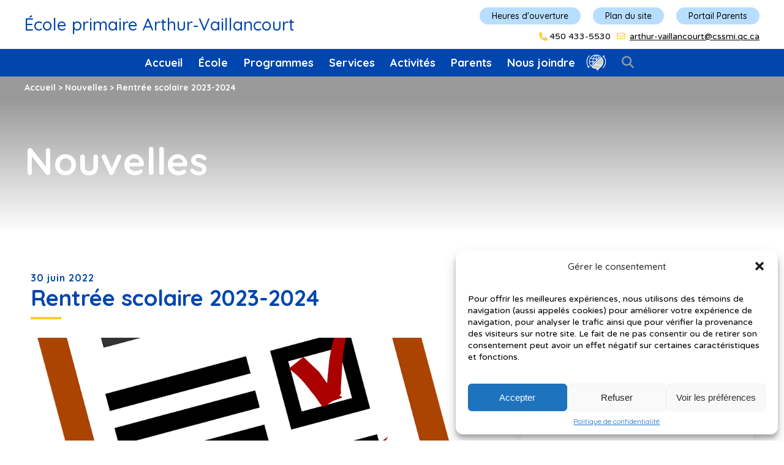

--- FILE ---
content_type: text/html; charset=UTF-8
request_url: https://arthur-vaillancourt.cssmi.qc.ca/nouvelles/rentree-scolaire-2022-2023/
body_size: 14718
content:
<!DOCTYPE html>
<html lang="fr-CA">
<head><style>img.lazy{min-height:1px}</style><link href="https://arthur-vaillancourt.cssmi.qc.ca/wp-content/plugins/w3-total-cache/pub/js/lazyload.min.js?x33252" as="script">
  <meta charset="UTF-8">
  <meta name="viewport" content="width=device-width, initial-scale=1">
  <link rel="shortcut icon" href="https://arthur-vaillancourt.cssmi.qc.ca/wp-content/themes/cssmi/assets/images/favicon.ico?x33252" type="image/vnd.microsoft.icon" />
  <link rel="profile" href="http://gmpg.org/xfn/11">
  <link rel="pingback" href="https://arthur-vaillancourt.cssmi.qc.ca/xmlrpc.php">

  <meta name='robots' content='index, follow, max-image-preview:large, max-snippet:-1, max-video-preview:-1' />

	<!-- This site is optimized with the Yoast SEO plugin v24.5 - https://yoast.com/wordpress/plugins/seo/ -->
	<title>Rentrée scolaire 2023-2024 - École primaire Arthur-Vaillancourt</title>
	<link rel="canonical" href="https://arthur-vaillancourt.cssmi.qc.ca/nouvelles/rentree-scolaire-2022-2023/" />
	<meta property="og:locale" content="fr_CA" />
	<meta property="og:type" content="article" />
	<meta property="og:title" content="Rentrée scolaire 2023-2024 - École primaire Arthur-Vaillancourt" />
	<meta property="og:description" content="Chers parents, &nbsp; Veuillez trouver ci-joint la documentation nécessaire à la rentrée scolaire 2023-2024! &nbsp; Bon été." />
	<meta property="og:url" content="https://arthur-vaillancourt.cssmi.qc.ca/nouvelles/rentree-scolaire-2022-2023/" />
	<meta property="og:site_name" content="École primaire Arthur-Vaillancourt" />
	<meta property="article:published_time" content="2022-06-30T18:16:42+00:00" />
	<meta property="article:modified_time" content="2023-07-04T14:20:06+00:00" />
	<meta property="og:image" content="https://d1o78ib334jphr.cloudfront.net/sites/57/2021/10/13092209/checklist-41335_1280.png" />
	<meta property="og:image:width" content="1026" />
	<meta property="og:image:height" content="1280" />
	<meta property="og:image:type" content="image/png" />
	<meta name="author" content="secav1" />
	<meta name="twitter:card" content="summary_large_image" />
	<meta name="twitter:label1" content="Écrit par" />
	<meta name="twitter:data1" content="secav1" />
	<script type="application/ld+json" class="yoast-schema-graph">{"@context":"https://schema.org","@graph":[{"@type":"WebPage","@id":"https://arthur-vaillancourt.cssmi.qc.ca/nouvelles/rentree-scolaire-2022-2023/","url":"https://arthur-vaillancourt.cssmi.qc.ca/nouvelles/rentree-scolaire-2022-2023/","name":"Rentrée scolaire 2023-2024 - École primaire Arthur-Vaillancourt","isPartOf":{"@id":"https://arthur-vaillancourt.cssmi.qc.ca/#website"},"primaryImageOfPage":{"@id":"https://arthur-vaillancourt.cssmi.qc.ca/nouvelles/rentree-scolaire-2022-2023/#primaryimage"},"image":{"@id":"https://arthur-vaillancourt.cssmi.qc.ca/nouvelles/rentree-scolaire-2022-2023/#primaryimage"},"thumbnailUrl":"https://d1o78ib334jphr.cloudfront.net/sites/57/2021/10/13092209/checklist-41335_1280.png","datePublished":"2022-06-30T18:16:42+00:00","dateModified":"2023-07-04T14:20:06+00:00","author":{"@id":"https://arthur-vaillancourt.cssmi.qc.ca/#/schema/person/1fa056801b202b71bc92ad985be94c40"},"breadcrumb":{"@id":"https://arthur-vaillancourt.cssmi.qc.ca/nouvelles/rentree-scolaire-2022-2023/#breadcrumb"},"inLanguage":"fr-CA","potentialAction":[{"@type":"ReadAction","target":["https://arthur-vaillancourt.cssmi.qc.ca/nouvelles/rentree-scolaire-2022-2023/"]}]},{"@type":"ImageObject","inLanguage":"fr-CA","@id":"https://arthur-vaillancourt.cssmi.qc.ca/nouvelles/rentree-scolaire-2022-2023/#primaryimage","url":"https://d1o78ib334jphr.cloudfront.net/sites/57/2021/10/13092209/checklist-41335_1280.png","contentUrl":"https://d1o78ib334jphr.cloudfront.net/sites/57/2021/10/13092209/checklist-41335_1280.png","width":1026,"height":1280},{"@type":"BreadcrumbList","@id":"https://arthur-vaillancourt.cssmi.qc.ca/nouvelles/rentree-scolaire-2022-2023/#breadcrumb","itemListElement":[{"@type":"ListItem","position":1,"name":"Home","item":"https://arthur-vaillancourt.cssmi.qc.ca/"},{"@type":"ListItem","position":2,"name":"Rentrée scolaire 2023-2024"}]},{"@type":"WebSite","@id":"https://arthur-vaillancourt.cssmi.qc.ca/#website","url":"https://arthur-vaillancourt.cssmi.qc.ca/","name":"École primaire Arthur-Vaillancourt","description":"","potentialAction":[{"@type":"SearchAction","target":{"@type":"EntryPoint","urlTemplate":"https://arthur-vaillancourt.cssmi.qc.ca/?s={search_term_string}"},"query-input":{"@type":"PropertyValueSpecification","valueRequired":true,"valueName":"search_term_string"}}],"inLanguage":"fr-CA"},{"@type":"Person","@id":"https://arthur-vaillancourt.cssmi.qc.ca/#/schema/person/1fa056801b202b71bc92ad985be94c40","name":"secav1","image":{"@type":"ImageObject","inLanguage":"fr-CA","@id":"https://arthur-vaillancourt.cssmi.qc.ca/#/schema/person/image/","url":"https://secure.gravatar.com/avatar/0094c2f58e24cc90acf47e8d80f2cf29?s=96&d=mm&r=g","contentUrl":"https://secure.gravatar.com/avatar/0094c2f58e24cc90acf47e8d80f2cf29?s=96&d=mm&r=g","caption":"secav1"},"url":"https://arthur-vaillancourt.cssmi.qc.ca/author/secav1/"}]}</script>
	<!-- / Yoast SEO plugin. -->


<link rel='dns-prefetch' href='//static.addtoany.com' />
<link rel='dns-prefetch' href='//www.googletagmanager.com' />
<script type="text/javascript">
/* <![CDATA[ */
window._wpemojiSettings = {"baseUrl":"https:\/\/s.w.org\/images\/core\/emoji\/15.0.3\/72x72\/","ext":".png","svgUrl":"https:\/\/s.w.org\/images\/core\/emoji\/15.0.3\/svg\/","svgExt":".svg","source":{"concatemoji":"https:\/\/arthur-vaillancourt.cssmi.qc.ca\/wp-includes\/js\/wp-emoji-release.min.js?ver=6.6.3"}};
/*! This file is auto-generated */
!function(i,n){var o,s,e;function c(e){try{var t={supportTests:e,timestamp:(new Date).valueOf()};sessionStorage.setItem(o,JSON.stringify(t))}catch(e){}}function p(e,t,n){e.clearRect(0,0,e.canvas.width,e.canvas.height),e.fillText(t,0,0);var t=new Uint32Array(e.getImageData(0,0,e.canvas.width,e.canvas.height).data),r=(e.clearRect(0,0,e.canvas.width,e.canvas.height),e.fillText(n,0,0),new Uint32Array(e.getImageData(0,0,e.canvas.width,e.canvas.height).data));return t.every(function(e,t){return e===r[t]})}function u(e,t,n){switch(t){case"flag":return n(e,"\ud83c\udff3\ufe0f\u200d\u26a7\ufe0f","\ud83c\udff3\ufe0f\u200b\u26a7\ufe0f")?!1:!n(e,"\ud83c\uddfa\ud83c\uddf3","\ud83c\uddfa\u200b\ud83c\uddf3")&&!n(e,"\ud83c\udff4\udb40\udc67\udb40\udc62\udb40\udc65\udb40\udc6e\udb40\udc67\udb40\udc7f","\ud83c\udff4\u200b\udb40\udc67\u200b\udb40\udc62\u200b\udb40\udc65\u200b\udb40\udc6e\u200b\udb40\udc67\u200b\udb40\udc7f");case"emoji":return!n(e,"\ud83d\udc26\u200d\u2b1b","\ud83d\udc26\u200b\u2b1b")}return!1}function f(e,t,n){var r="undefined"!=typeof WorkerGlobalScope&&self instanceof WorkerGlobalScope?new OffscreenCanvas(300,150):i.createElement("canvas"),a=r.getContext("2d",{willReadFrequently:!0}),o=(a.textBaseline="top",a.font="600 32px Arial",{});return e.forEach(function(e){o[e]=t(a,e,n)}),o}function t(e){var t=i.createElement("script");t.src=e,t.defer=!0,i.head.appendChild(t)}"undefined"!=typeof Promise&&(o="wpEmojiSettingsSupports",s=["flag","emoji"],n.supports={everything:!0,everythingExceptFlag:!0},e=new Promise(function(e){i.addEventListener("DOMContentLoaded",e,{once:!0})}),new Promise(function(t){var n=function(){try{var e=JSON.parse(sessionStorage.getItem(o));if("object"==typeof e&&"number"==typeof e.timestamp&&(new Date).valueOf()<e.timestamp+604800&&"object"==typeof e.supportTests)return e.supportTests}catch(e){}return null}();if(!n){if("undefined"!=typeof Worker&&"undefined"!=typeof OffscreenCanvas&&"undefined"!=typeof URL&&URL.createObjectURL&&"undefined"!=typeof Blob)try{var e="postMessage("+f.toString()+"("+[JSON.stringify(s),u.toString(),p.toString()].join(",")+"));",r=new Blob([e],{type:"text/javascript"}),a=new Worker(URL.createObjectURL(r),{name:"wpTestEmojiSupports"});return void(a.onmessage=function(e){c(n=e.data),a.terminate(),t(n)})}catch(e){}c(n=f(s,u,p))}t(n)}).then(function(e){for(var t in e)n.supports[t]=e[t],n.supports.everything=n.supports.everything&&n.supports[t],"flag"!==t&&(n.supports.everythingExceptFlag=n.supports.everythingExceptFlag&&n.supports[t]);n.supports.everythingExceptFlag=n.supports.everythingExceptFlag&&!n.supports.flag,n.DOMReady=!1,n.readyCallback=function(){n.DOMReady=!0}}).then(function(){return e}).then(function(){var e;n.supports.everything||(n.readyCallback(),(e=n.source||{}).concatemoji?t(e.concatemoji):e.wpemoji&&e.twemoji&&(t(e.twemoji),t(e.wpemoji)))}))}((window,document),window._wpemojiSettings);
/* ]]> */
</script>
<style id='wp-emoji-styles-inline-css' type='text/css'>

	img.wp-smiley, img.emoji {
		display: inline !important;
		border: none !important;
		box-shadow: none !important;
		height: 1em !important;
		width: 1em !important;
		margin: 0 0.07em !important;
		vertical-align: -0.1em !important;
		background: none !important;
		padding: 0 !important;
	}
</style>
<link rel='stylesheet' id='wp-block-library-css' href='https://arthur-vaillancourt.cssmi.qc.ca/wp-includes/css/dist/block-library/style.min.css?x33252&amp;ver=6.6.3' type='text/css' media='all' />
<style id='classic-theme-styles-inline-css' type='text/css'>
/*! This file is auto-generated */
.wp-block-button__link{color:#fff;background-color:#32373c;border-radius:9999px;box-shadow:none;text-decoration:none;padding:calc(.667em + 2px) calc(1.333em + 2px);font-size:1.125em}.wp-block-file__button{background:#32373c;color:#fff;text-decoration:none}
</style>
<style id='global-styles-inline-css' type='text/css'>
:root{--wp--preset--aspect-ratio--square: 1;--wp--preset--aspect-ratio--4-3: 4/3;--wp--preset--aspect-ratio--3-4: 3/4;--wp--preset--aspect-ratio--3-2: 3/2;--wp--preset--aspect-ratio--2-3: 2/3;--wp--preset--aspect-ratio--16-9: 16/9;--wp--preset--aspect-ratio--9-16: 9/16;--wp--preset--color--black: #000000;--wp--preset--color--cyan-bluish-gray: #abb8c3;--wp--preset--color--white: #ffffff;--wp--preset--color--pale-pink: #f78da7;--wp--preset--color--vivid-red: #cf2e2e;--wp--preset--color--luminous-vivid-orange: #ff6900;--wp--preset--color--luminous-vivid-amber: #fcb900;--wp--preset--color--light-green-cyan: #7bdcb5;--wp--preset--color--vivid-green-cyan: #00d084;--wp--preset--color--pale-cyan-blue: #8ed1fc;--wp--preset--color--vivid-cyan-blue: #0693e3;--wp--preset--color--vivid-purple: #9b51e0;--wp--preset--gradient--vivid-cyan-blue-to-vivid-purple: linear-gradient(135deg,rgba(6,147,227,1) 0%,rgb(155,81,224) 100%);--wp--preset--gradient--light-green-cyan-to-vivid-green-cyan: linear-gradient(135deg,rgb(122,220,180) 0%,rgb(0,208,130) 100%);--wp--preset--gradient--luminous-vivid-amber-to-luminous-vivid-orange: linear-gradient(135deg,rgba(252,185,0,1) 0%,rgba(255,105,0,1) 100%);--wp--preset--gradient--luminous-vivid-orange-to-vivid-red: linear-gradient(135deg,rgba(255,105,0,1) 0%,rgb(207,46,46) 100%);--wp--preset--gradient--very-light-gray-to-cyan-bluish-gray: linear-gradient(135deg,rgb(238,238,238) 0%,rgb(169,184,195) 100%);--wp--preset--gradient--cool-to-warm-spectrum: linear-gradient(135deg,rgb(74,234,220) 0%,rgb(151,120,209) 20%,rgb(207,42,186) 40%,rgb(238,44,130) 60%,rgb(251,105,98) 80%,rgb(254,248,76) 100%);--wp--preset--gradient--blush-light-purple: linear-gradient(135deg,rgb(255,206,236) 0%,rgb(152,150,240) 100%);--wp--preset--gradient--blush-bordeaux: linear-gradient(135deg,rgb(254,205,165) 0%,rgb(254,45,45) 50%,rgb(107,0,62) 100%);--wp--preset--gradient--luminous-dusk: linear-gradient(135deg,rgb(255,203,112) 0%,rgb(199,81,192) 50%,rgb(65,88,208) 100%);--wp--preset--gradient--pale-ocean: linear-gradient(135deg,rgb(255,245,203) 0%,rgb(182,227,212) 50%,rgb(51,167,181) 100%);--wp--preset--gradient--electric-grass: linear-gradient(135deg,rgb(202,248,128) 0%,rgb(113,206,126) 100%);--wp--preset--gradient--midnight: linear-gradient(135deg,rgb(2,3,129) 0%,rgb(40,116,252) 100%);--wp--preset--font-size--small: 13px;--wp--preset--font-size--medium: 20px;--wp--preset--font-size--large: 36px;--wp--preset--font-size--x-large: 42px;--wp--preset--spacing--20: 0.44rem;--wp--preset--spacing--30: 0.67rem;--wp--preset--spacing--40: 1rem;--wp--preset--spacing--50: 1.5rem;--wp--preset--spacing--60: 2.25rem;--wp--preset--spacing--70: 3.38rem;--wp--preset--spacing--80: 5.06rem;--wp--preset--shadow--natural: 6px 6px 9px rgba(0, 0, 0, 0.2);--wp--preset--shadow--deep: 12px 12px 50px rgba(0, 0, 0, 0.4);--wp--preset--shadow--sharp: 6px 6px 0px rgba(0, 0, 0, 0.2);--wp--preset--shadow--outlined: 6px 6px 0px -3px rgba(255, 255, 255, 1), 6px 6px rgba(0, 0, 0, 1);--wp--preset--shadow--crisp: 6px 6px 0px rgba(0, 0, 0, 1);}:where(.is-layout-flex){gap: 0.5em;}:where(.is-layout-grid){gap: 0.5em;}body .is-layout-flex{display: flex;}.is-layout-flex{flex-wrap: wrap;align-items: center;}.is-layout-flex > :is(*, div){margin: 0;}body .is-layout-grid{display: grid;}.is-layout-grid > :is(*, div){margin: 0;}:where(.wp-block-columns.is-layout-flex){gap: 2em;}:where(.wp-block-columns.is-layout-grid){gap: 2em;}:where(.wp-block-post-template.is-layout-flex){gap: 1.25em;}:where(.wp-block-post-template.is-layout-grid){gap: 1.25em;}.has-black-color{color: var(--wp--preset--color--black) !important;}.has-cyan-bluish-gray-color{color: var(--wp--preset--color--cyan-bluish-gray) !important;}.has-white-color{color: var(--wp--preset--color--white) !important;}.has-pale-pink-color{color: var(--wp--preset--color--pale-pink) !important;}.has-vivid-red-color{color: var(--wp--preset--color--vivid-red) !important;}.has-luminous-vivid-orange-color{color: var(--wp--preset--color--luminous-vivid-orange) !important;}.has-luminous-vivid-amber-color{color: var(--wp--preset--color--luminous-vivid-amber) !important;}.has-light-green-cyan-color{color: var(--wp--preset--color--light-green-cyan) !important;}.has-vivid-green-cyan-color{color: var(--wp--preset--color--vivid-green-cyan) !important;}.has-pale-cyan-blue-color{color: var(--wp--preset--color--pale-cyan-blue) !important;}.has-vivid-cyan-blue-color{color: var(--wp--preset--color--vivid-cyan-blue) !important;}.has-vivid-purple-color{color: var(--wp--preset--color--vivid-purple) !important;}.has-black-background-color{background-color: var(--wp--preset--color--black) !important;}.has-cyan-bluish-gray-background-color{background-color: var(--wp--preset--color--cyan-bluish-gray) !important;}.has-white-background-color{background-color: var(--wp--preset--color--white) !important;}.has-pale-pink-background-color{background-color: var(--wp--preset--color--pale-pink) !important;}.has-vivid-red-background-color{background-color: var(--wp--preset--color--vivid-red) !important;}.has-luminous-vivid-orange-background-color{background-color: var(--wp--preset--color--luminous-vivid-orange) !important;}.has-luminous-vivid-amber-background-color{background-color: var(--wp--preset--color--luminous-vivid-amber) !important;}.has-light-green-cyan-background-color{background-color: var(--wp--preset--color--light-green-cyan) !important;}.has-vivid-green-cyan-background-color{background-color: var(--wp--preset--color--vivid-green-cyan) !important;}.has-pale-cyan-blue-background-color{background-color: var(--wp--preset--color--pale-cyan-blue) !important;}.has-vivid-cyan-blue-background-color{background-color: var(--wp--preset--color--vivid-cyan-blue) !important;}.has-vivid-purple-background-color{background-color: var(--wp--preset--color--vivid-purple) !important;}.has-black-border-color{border-color: var(--wp--preset--color--black) !important;}.has-cyan-bluish-gray-border-color{border-color: var(--wp--preset--color--cyan-bluish-gray) !important;}.has-white-border-color{border-color: var(--wp--preset--color--white) !important;}.has-pale-pink-border-color{border-color: var(--wp--preset--color--pale-pink) !important;}.has-vivid-red-border-color{border-color: var(--wp--preset--color--vivid-red) !important;}.has-luminous-vivid-orange-border-color{border-color: var(--wp--preset--color--luminous-vivid-orange) !important;}.has-luminous-vivid-amber-border-color{border-color: var(--wp--preset--color--luminous-vivid-amber) !important;}.has-light-green-cyan-border-color{border-color: var(--wp--preset--color--light-green-cyan) !important;}.has-vivid-green-cyan-border-color{border-color: var(--wp--preset--color--vivid-green-cyan) !important;}.has-pale-cyan-blue-border-color{border-color: var(--wp--preset--color--pale-cyan-blue) !important;}.has-vivid-cyan-blue-border-color{border-color: var(--wp--preset--color--vivid-cyan-blue) !important;}.has-vivid-purple-border-color{border-color: var(--wp--preset--color--vivid-purple) !important;}.has-vivid-cyan-blue-to-vivid-purple-gradient-background{background: var(--wp--preset--gradient--vivid-cyan-blue-to-vivid-purple) !important;}.has-light-green-cyan-to-vivid-green-cyan-gradient-background{background: var(--wp--preset--gradient--light-green-cyan-to-vivid-green-cyan) !important;}.has-luminous-vivid-amber-to-luminous-vivid-orange-gradient-background{background: var(--wp--preset--gradient--luminous-vivid-amber-to-luminous-vivid-orange) !important;}.has-luminous-vivid-orange-to-vivid-red-gradient-background{background: var(--wp--preset--gradient--luminous-vivid-orange-to-vivid-red) !important;}.has-very-light-gray-to-cyan-bluish-gray-gradient-background{background: var(--wp--preset--gradient--very-light-gray-to-cyan-bluish-gray) !important;}.has-cool-to-warm-spectrum-gradient-background{background: var(--wp--preset--gradient--cool-to-warm-spectrum) !important;}.has-blush-light-purple-gradient-background{background: var(--wp--preset--gradient--blush-light-purple) !important;}.has-blush-bordeaux-gradient-background{background: var(--wp--preset--gradient--blush-bordeaux) !important;}.has-luminous-dusk-gradient-background{background: var(--wp--preset--gradient--luminous-dusk) !important;}.has-pale-ocean-gradient-background{background: var(--wp--preset--gradient--pale-ocean) !important;}.has-electric-grass-gradient-background{background: var(--wp--preset--gradient--electric-grass) !important;}.has-midnight-gradient-background{background: var(--wp--preset--gradient--midnight) !important;}.has-small-font-size{font-size: var(--wp--preset--font-size--small) !important;}.has-medium-font-size{font-size: var(--wp--preset--font-size--medium) !important;}.has-large-font-size{font-size: var(--wp--preset--font-size--large) !important;}.has-x-large-font-size{font-size: var(--wp--preset--font-size--x-large) !important;}
:where(.wp-block-post-template.is-layout-flex){gap: 1.25em;}:where(.wp-block-post-template.is-layout-grid){gap: 1.25em;}
:where(.wp-block-columns.is-layout-flex){gap: 2em;}:where(.wp-block-columns.is-layout-grid){gap: 2em;}
:root :where(.wp-block-pullquote){font-size: 1.5em;line-height: 1.6;}
</style>
<link rel='stylesheet' id='contact-form-7-css' href='https://arthur-vaillancourt.cssmi.qc.ca/wp-content/plugins/contact-form-7/includes/css/styles.css?x33252&amp;ver=6.0.4' type='text/css' media='all' />
<link rel='stylesheet' id='ics-calendar-style-css' href='https://arthur-vaillancourt.cssmi.qc.ca/wp-content/plugins/ics-calendar/library/ics-calendar.css?x33252&amp;ver=6.6.3' type='text/css' media='all' />
<link rel='stylesheet' id='cmplz-general-css' href='https://arthur-vaillancourt.cssmi.qc.ca/wp-content/plugins/complianz-gdpr-premium-multisite/assets/css/cookieblocker.min.css?x33252&amp;ver=1761626505' type='text/css' media='all' />
<link rel='stylesheet' id='cssmi-style-css' href='https://arthur-vaillancourt.cssmi.qc.ca/wp-content/themes/cssmi-primaire-3/style.css?x33252&amp;ver=6.1.1' type='text/css' media='all' />
<link rel='stylesheet' id='addtoany-css' href='https://arthur-vaillancourt.cssmi.qc.ca/wp-content/plugins/add-to-any/addtoany.min.css?x33252&amp;ver=1.16' type='text/css' media='all' />
<script type="text/javascript" id="addtoany-core-js-before">
/* <![CDATA[ */
window.a2a_config=window.a2a_config||{};a2a_config.callbacks=[];a2a_config.overlays=[];a2a_config.templates={};a2a_localize = {
	Share: "Share",
	Save: "Save",
	Subscribe: "Subscribe",
	Email: "Email",
	Bookmark: "Bookmark",
	ShowAll: "Show all",
	ShowLess: "Show less",
	FindServices: "Find service(s)",
	FindAnyServiceToAddTo: "Instantly find any service to add to",
	PoweredBy: "Powered by",
	ShareViaEmail: "Share via email",
	SubscribeViaEmail: "Subscribe via email",
	BookmarkInYourBrowser: "Bookmark in your browser",
	BookmarkInstructions: "Press Ctrl+D or \u2318+D to bookmark this page",
	AddToYourFavorites: "Add to your favorites",
	SendFromWebOrProgram: "Send from any email address or email program",
	EmailProgram: "Email program",
	More: "More&#8230;",
	ThanksForSharing: "Thanks for sharing!",
	ThanksForFollowing: "Thanks for following!"
};

a2a_config.locale = "fr";
/* ]]> */
</script>
<script type="text/javascript" defer src="https://static.addtoany.com/menu/page.js" id="addtoany-core-js"></script>
<script type="text/javascript" src="https://arthur-vaillancourt.cssmi.qc.ca/wp-includes/js/jquery/jquery.min.js?x33252&amp;ver=3.7.1" id="jquery-core-js"></script>
<script type="text/javascript" src="https://arthur-vaillancourt.cssmi.qc.ca/wp-includes/js/jquery/jquery-migrate.min.js?x33252&amp;ver=3.4.1" id="jquery-migrate-js"></script>
<script type="text/javascript" defer src="https://arthur-vaillancourt.cssmi.qc.ca/wp-content/plugins/add-to-any/addtoany.min.js?x33252&amp;ver=1.1" id="addtoany-jquery-js"></script>
<script type="text/javascript" id="wpgmza_data-js-extra">
/* <![CDATA[ */
var wpgmza_google_api_status = {"message":"Enqueued","code":"ENQUEUED"};
/* ]]> */
</script>
<script type="text/javascript" src="https://arthur-vaillancourt.cssmi.qc.ca/wp-content/plugins/wp-google-maps/wpgmza_data.js?x33252&amp;ver=6.6.3" id="wpgmza_data-js"></script>

<!-- Google tag (gtag.js) snippet added by Site Kit -->

<!-- Google Analytics snippet added by Site Kit -->
<script type="text/javascript" src="https://www.googletagmanager.com/gtag/js?id=GT-5D9J74M" id="google_gtagjs-js" async></script>
<script type="text/javascript" id="google_gtagjs-js-after">
/* <![CDATA[ */
window.dataLayer = window.dataLayer || [];function gtag(){dataLayer.push(arguments);}
gtag("set","linker",{"domains":["arthur-vaillancourt.cssmi.qc.ca"]});
gtag("js", new Date());
gtag("set", "developer_id.dZTNiMT", true);
gtag("config", "GT-5D9J74M");
/* ]]> */
</script>

<!-- End Google tag (gtag.js) snippet added by Site Kit -->
<link rel="https://api.w.org/" href="https://arthur-vaillancourt.cssmi.qc.ca/wp-json/" /><link rel="alternate" title="JSON" type="application/json" href="https://arthur-vaillancourt.cssmi.qc.ca/wp-json/wp/v2/posts/3200" /><link rel="EditURI" type="application/rsd+xml" title="RSD" href="https://arthur-vaillancourt.cssmi.qc.ca/xmlrpc.php?rsd" />
<meta name="generator" content="WordPress 6.6.3" />
<link rel='shortlink' href='https://arthur-vaillancourt.cssmi.qc.ca/?p=3200' />
<link rel="alternate" title="oEmbed (JSON)" type="application/json+oembed" href="https://arthur-vaillancourt.cssmi.qc.ca/wp-json/oembed/1.0/embed?url=https%3A%2F%2Farthur-vaillancourt.cssmi.qc.ca%2Fnouvelles%2Frentree-scolaire-2022-2023%2F" />
<link rel="alternate" title="oEmbed (XML)" type="text/xml+oembed" href="https://arthur-vaillancourt.cssmi.qc.ca/wp-json/oembed/1.0/embed?url=https%3A%2F%2Farthur-vaillancourt.cssmi.qc.ca%2Fnouvelles%2Frentree-scolaire-2022-2023%2F&#038;format=xml" />


<meta name="generator" content="Site Kit by Google 1.147.0" />			<style>.cmplz-hidden {
					display: none !important;
				}</style><style>.grecaptcha-badge{visibility: hidden;}</style></head>

<body data-cmplz=1 class="post-template-default single single-post postid-3200 single-format-standard cssmi">


<div id="page">
  <header id="masthead" class="site-header" role="banner">
    <div class="top-header">
      <div class="site-title">
        <a href="https://arthur-vaillancourt.cssmi.qc.ca/" rel="home">
              <h2>École primaire Arthur‑Vaillancourt</h2>
        </a>
      </div>

      <div class="infos">

        <div class="info-top-header xs-hide">
          <div class="links-header">
            <div class="menu-top-menu-container"><ul id="top-menu" class="menu"><li id="menu-item-131" class="menu-item menu-item-type-post_type menu-item-object-page menu-item-131"><a href="https://arthur-vaillancourt.cssmi.qc.ca/plan-du-site/">Plan du site</a></li>
<li id="menu-item-133" class="menu-item menu-item-type-custom menu-item-object-custom menu-item-133"><a target="_blank" rel="noopener" href="https://portailparents.ca">Portail Parents</a></li>
</ul></div>            <div class="open-hour-btn">
              <button class="btn btn-bold">Heures d&#039;ouverture</button>
              <div class="open-hour-list box-shadow row">
                <div class="col col-4-of-12 col-xs-4-of-4">
                  <div class="service"></div>
                  <p style="text-align: left;"><strong>Horaire de l&rsquo;école</strong><br />
8  h 15 à 15 h 20</p>
                </div>
                <div class="col col-4-of-12 col-xs-4-of-4">
                  <div class="service"></div>
                  <p style="text-align: left;"><strong>Heures de dîner </strong><br />
12  h  à 13 h 15</p>
<p style="text-align: left;"><strong>Surveillance sur la cour</strong><br />
Le matin dès 8 h 05</p>
                </div>
                <div class="col col-4-of-12 col-xs-4-of-4">
                  <div class="service"></div>
                  <p style="text-align: left;"><strong>Heures d’ouverture du secrétariat</strong><br />
7 h 40 à 12 h<br />
13 h  à 15 h 40</p>
                </div>
              </div>
            </div>
                      </div>
          <div class="contact-info">
                            <div class="phone-number">

        <div><i class="fa-solid fa-phone" aria-hidden="true"></i><a href="tel://4504335530">450 433-5530</a></div>    </div>
                          <div class="email">
                <i class="fa-regular fa-envelope" aria-hidden="true"></i>
                <a href="mailto:arthur-vaillancourt@cssmi.qc.ca">arthur-vaillancourt@cssmi.qc.ca</a>
              </div>
                      </div>
        </div>
      </div>
    </div><!-- .top-header -->

    <nav id="site-navigation" class="main-navigation" role="navigation">
      <div class="container">
        <button class="menu-toggle" aria-controls="primary-menu" aria-expanded="false">
          <div class="hamburger">
            <span></span>
            <span></span>
          </div>
          <span>Menu</span>
        </button>

        <div class="search search-mobile" role="search">
          <form method="get" action="https://arthur-vaillancourt.cssmi.qc.ca">
            <div class="input">
              <input type="text" name="s" placeholder="Chercher">
            </div>
          </form>
          <button type="button">
            <i class="fa-solid fa-magnifying-glass" aria-hidden="true"></i>
          </button>
        </div>

        <div class="menu-wrapper">
          <div class="menu-menu-1-container"><ul id="primary-menu" class="menu"><li id="menu-item-1194" class="menu-item menu-item-type-post_type menu-item-object-page menu-item-home menu-item-1194"><a href="https://arthur-vaillancourt.cssmi.qc.ca/">Accueil</a></li>
<li id="menu-item-35" class="menu-item menu-item-type-post_type menu-item-object-page menu-item-35"><a href="https://arthur-vaillancourt.cssmi.qc.ca/ecole/">École</a></li>
<li id="menu-item-34" class="menu-item menu-item-type-post_type menu-item-object-page menu-item-34"><a href="https://arthur-vaillancourt.cssmi.qc.ca/programmes/">Programmes</a></li>
<li id="menu-item-36" class="menu-item menu-item-type-post_type menu-item-object-page menu-item-36"><a href="https://arthur-vaillancourt.cssmi.qc.ca/services/">Services</a></li>
<li id="menu-item-39" class="menu-item menu-item-type-post_type menu-item-object-page menu-item-39"><a href="https://arthur-vaillancourt.cssmi.qc.ca/activites/">Activités</a></li>
<li id="menu-item-37" class="menu-item menu-item-type-post_type menu-item-object-page menu-item-37"><a href="https://arthur-vaillancourt.cssmi.qc.ca/parents/">Parents</a></li>
<li id="menu-item-38" class="menu-item menu-item-type-post_type menu-item-object-page menu-item-38"><a href="https://arthur-vaillancourt.cssmi.qc.ca/nous-joindre/">Nous joindre</a></li>
<li id="menu-item-4267" class="menu-item menu-item-type-post_type menu-item-object-page menu-item-4267 icon-menu"><a href="https://arthur-vaillancourt.cssmi.qc.ca/parents/francisation/"><img class="lazy" src="data:image/svg+xml,%3Csvg%20xmlns='http://www.w3.org/2000/svg'%20viewBox='0%200%201%201'%3E%3C/svg%3E" data-src="https://d1o78ib334jphr.cloudfront.net/sites/4/2024/11/thumbnail_allophone.png" title="Francisation" /></a></li>
<li><div class="search search-desktop" role="search">
  <form method="get" action="https://arthur-vaillancourt.cssmi.qc.ca">
    <div class="input">
      <input type="text" name="s" placeholder="Chercher">
    </div>
  </form>
  <button type="button">
    <i class="fa-solid fa-magnifying-glass" aria-hidden="true"></i>
  </button>
</div></li></ul></div>
          <div class="bottom-menu-mobile">
            <div class="open-hour-btn">
              <span class="btn btn-bold">Heures d&#039;ouverture<i class="fa-solid fa-chevron-down"></i></span>
              <div class="open-hour-list box-shadow row">
                <div class="col col-4-of-12 col-xs-4-of-4">
                  <div class="service"></div>
                  <p style="text-align: left;"><strong>Horaire de l&rsquo;école</strong><br />
8  h 15 à 15 h 20</p>
                </div>
                <div class="col col-4-of-12 col-xs-4-of-4">
                  <div class="service"></div>
                  <p style="text-align: left;"><strong>Heures de dîner </strong><br />
12  h  à 13 h 15</p>
<p style="text-align: left;"><strong>Surveillance sur la cour</strong><br />
Le matin dès 8 h 05</p>
                </div>
                <div class="col col-4-of-12 col-xs-4-of-4">
                  <div class="service"></div>
                  <p style="text-align: left;"><strong>Heures d’ouverture du secrétariat</strong><br />
7 h 40 à 12 h<br />
13 h  à 15 h 40</p>
                </div>
              </div>
            </div>
            


            <div class="menu-top-menu-container"><ul id="top-menu" class="menu"><li class="menu-item menu-item-type-post_type menu-item-object-page menu-item-131"><a href="https://arthur-vaillancourt.cssmi.qc.ca/plan-du-site/">Plan du site</a></li>
<li class="menu-item menu-item-type-custom menu-item-object-custom menu-item-133"><a target="_blank" rel="noopener" href="https://portailparents.ca">Portail Parents</a></li>
</ul></div>
            <div class="contact-header">
              <div class="contact-info">
                    <div class="phone-number">

        <div><i class="fa-solid fa-phone" aria-hidden="true"></i><a href="tel://4504335530">450 433-5530</a></div>    </div>
                    <div class="email">
        <i class="fa-regular fa-envelope" aria-hidden="true"></i>
        <a href="mailto:arthur-vaillancourt@cssmi.qc.ca">arthur-vaillancourt@cssmi.qc.ca</a>    </div>
              </div>
            </div>

          </div>
        </div>
      </div>
    </nav><!-- #site-navigation -->
  </header><!-- #masthead -->

  <div id="content" class="site-content">
    <div class="black-overlay-menu-mobile"></div>

<header class="page-entry-header lazy" style="" data-bg="url(https://d1o78ib334jphr.cloudfront.net/sites/4/2017/10/23192006/Slider-accueil-primaire-jaune-CSSMI.jpg)">

    <div class="bg-overlay-gradient"></div>
    <div class="container">
        <div class="breadcrumb-pages">
            <!-- Breadcrumb NavXT 7.4.1 -->
<span property="itemListElement" typeof="ListItem"><a property="item" typeof="WebPage" title="Aller vers École primaire Arthur-Vaillancourt." href="https://arthur-vaillancourt.cssmi.qc.ca" class="home"><span property="name">Accueil</span></a><meta property="position" content="1"></span> &gt; <span property="itemListElement" typeof="ListItem"><a property="item" typeof="WebPage" title="Go to the Nouvelles category archives." href="https://arthur-vaillancourt.cssmi.qc.ca/nouvelles/" class="taxonomy category"><span property="name">Nouvelles</span></a><meta property="position" content="2"></span> &gt; <span property="itemListElement" typeof="ListItem"><span property="name">Rentrée scolaire 2023-2024</span><meta property="position" content="3"></span>        </div>
        <h1 class="entry-title">
            Nouvelles        </h1>
    </div>
</header><!-- .entry-header -->
        
<div class="grid global-grid">
    <div class="row">

  <main id="main" class="col col-8-of-12 col-xs-4-of-4 site-main" role="main">

          <article id="post-3200" class="post-3200 post type-post status-publish format-standard has-post-thumbnail hentry category-nouvelles">
        <header class="entry-header">
    <span class="surtitle">30 juin 2022</span>
    <h2 class="entry-title green-border">Rentrée scolaire 2023-2024</h2>
            <figure class="news-photo lazy" role="banner" style="" data-bg="url('https://d1o78ib334jphr.cloudfront.net/sites/57/2021/10/13092209/checklist-41335_1280.png')"></figure>
    </header><!-- .entry-header -->        <div class="entry-content">
    <p>Chers parents,</p>
<p>&nbsp;</p>
<p>Veuillez trouver ci-joint la documentation nécessaire à la rentrée scolaire 2023-2024!</p>
<p>&nbsp;</p>
<p>Bon été.</p>
</div><!-- .entry-content -->

    <div class="flexible-sections">
                    <section class="flexible-section type-documents">
                    <div class="grid">
        <div class="row">
                            <a href="https://d1o78ib334jphr.cloudfront.net/sites/57/2022/06/Effets-2e-annee.pdf" target="_blank" class="col col-2-of-4 col-xs-4-of-4 one-document box-shadow">
                    <figure class="document-photo lazy" style="" data-bg="url(https://arthur-vaillancourt.cssmi.qc.ca/wp-content/themes/cssmi/assets/images/dummy/document-image.jpg)"></figure>
                    <header>
                        <h5>Effets scolaires 2e année</h5>
                    </header>
                </a>
                            <a href="https://d1o78ib334jphr.cloudfront.net/sites/57/2022/06/Effets-3e-annee.pdf" target="_blank" class="col col-2-of-4 col-xs-4-of-4 one-document box-shadow">
                    <figure class="document-photo lazy" style="" data-bg="url(https://arthur-vaillancourt.cssmi.qc.ca/wp-content/themes/cssmi/assets/images/dummy/document-image.jpg)"></figure>
                    <header>
                        <h5>Effets scolaires 3e année</h5>
                    </header>
                </a>
                            <a href="https://d1o78ib334jphr.cloudfront.net/sites/57/2022/06/Effets-4e-annee.pdf" target="_blank" class="col col-2-of-4 col-xs-4-of-4 one-document box-shadow">
                    <figure class="document-photo lazy" style="" data-bg="url(https://arthur-vaillancourt.cssmi.qc.ca/wp-content/themes/cssmi/assets/images/dummy/document-image.jpg)"></figure>
                    <header>
                        <h5>Effets scolaires 4e année</h5>
                    </header>
                </a>
                            <a href="https://d1o78ib334jphr.cloudfront.net/sites/57/2022/06/Effets-5e-annee.pdf" target="_blank" class="col col-2-of-4 col-xs-4-of-4 one-document box-shadow">
                    <figure class="document-photo lazy" style="" data-bg="url(https://arthur-vaillancourt.cssmi.qc.ca/wp-content/themes/cssmi/assets/images/dummy/document-image.jpg)"></figure>
                    <header>
                        <h5>Effets scolaires 5e année</h5>
                    </header>
                </a>
                            <a href="https://d1o78ib334jphr.cloudfront.net/sites/57/2022/06/Effets-6e-annee.pdf" target="_blank" class="col col-2-of-4 col-xs-4-of-4 one-document box-shadow">
                    <figure class="document-photo lazy" style="" data-bg="url(https://arthur-vaillancourt.cssmi.qc.ca/wp-content/themes/cssmi/assets/images/dummy/document-image.jpg)"></figure>
                    <header>
                        <h5>Effets scolaires 6e année</h5>
                    </header>
                </a>
                            <a href="https://d1o78ib334jphr.cloudfront.net/sites/57/2022/06/Engagement-2e-annee.pdf" target="_blank" class="col col-2-of-4 col-xs-4-of-4 one-document box-shadow">
                    <figure class="document-photo lazy" style="" data-bg="url(https://arthur-vaillancourt.cssmi.qc.ca/wp-content/themes/cssmi/assets/images/dummy/document-image.jpg)"></figure>
                    <header>
                        <h5>Engagement au programme musical 2e année</h5>
                    </header>
                </a>
                    </div>
    </div>
            </section>
            </div>
        <footer>
    <a href="https://arthur-vaillancourt.cssmi.qc.ca/nouvelles" class="btn">
      Retour    </a>
    <div class="addtoany_shortcode"><div class="a2a_kit a2a_kit_size_32 addtoany_list" data-a2a-url="https://arthur-vaillancourt.cssmi.qc.ca/nouvelles/rentree-scolaire-2022-2023/" data-a2a-title="Rentrée scolaire 2023-2024"><a class="a2a_dd addtoany_no_icon addtoany_share_save addtoany_share" href="https://www.addtoany.com/share">Partager</a></div></div></footer>
      </article><!-- #post-## -->
    
  </main><!-- #main -->


<aside id="secondary" class="widget-area col col-4-of-12 col-xs-4-of-4" role="complementary">
    
    <div class="calendar">
        
<script type="text/javascript">

jQuery(document).ready(function() {
  var calLoading = false;
  var $eventList = jQuery('#ics-calendar-uid2816 ~ div[id^="ics-event-list-"]');
  var options = {
    lang: "fr",
    realPath:"L25vdXZlbGxlcy9yZW50cmVlLXNjb2xhaXJlLTIwMjItMjAyMy8=",
    calendar:"combine",
    cuid:"2816"
  };

  jQuery("#ics-prev-button2816, #ics-next-button2816").click(function() {
    if(!calLoading) {
      calLoading = true;
      var mois = jQuery(this).attr("month").substr(0,7);
      var listEventData = $eventList.find('.ics-list-event').data();
      Promise.all([
        jQuery.get("https://arthur-vaillancourt.cssmi.qc.ca/wp-content/plugins/ics-calendar/ajax-load.php", Object.assign({showMonth:mois}, options)),
        jQuery.get("https://arthur-vaillancourt.cssmi.qc.ca/wp-content/plugins/ics-calendar/ajax-load.php", Object.assign({showList:mois, lang: options.lang}, listEventData))
      ]).then(function(data) {
        jQuery("#ics-calendar-uid2816 > div").unbind();
        jQuery().unbind("mousemove");
        jQuery("#ics-calendar-uid2816").html(data[0]);

        $eventList.replaceWith(data[1]);
        $eventList = jQuery('#ics-calendar-uid2816 ~ div[id^="ics-event-list-"]');
        calLoading = false
      }, function(){
        calLoading = false;
      });
    }
  });
});

</script>
<div class="header-calendrier ics-calendar-header">
	<a class="btn-precedent ics-nav-button" id="ics-prev-button2816" href="javascript:void(0);">&lt;</a>
	<div class="label-mois" id="ics-calendar-header-text2816"></div>
    <a class="btn-suivant ics-nav-button" id="ics-next-button2816" href="javascript:void(0);">&gt;</a>
</div>
<div id="ics-calendar-uid2816" class="ics-calendar-holder">
    <br/>



    <a id="ics-dropdown" style="padding-bottom:0;" href="webcal://outlook.office365.com/owa/calendar/83bda4d6e0304416af8dc2ec9014a98f@cssmi.qc.ca/d3c2f505d82245eebf8ec3392d3b0b0d883894904900222042/calendar.ics">
      S’abonner au calendrier &gt;
    </a>


<br/>

<table class="ics-calendar-table">
    <tr class="ics-calendar-days">
        <th>D</th><th>L</th><th>M</th><th>M</th><th>J</th><th>V</th><th>S</th>
    </tr>
            <tr>
            
                <td>
                    <div class="old-date-holder">

                        
                        26

                                    </td>
            
                <td>
                    <div class="old-date-holder">

                        
                        27

                                    </td>
            
                <td>
                    <div class="old-date-holder">

                        
                        <a class="ics-more-button popout-link" href="javascript:void(0);" tag="ics-cell-10-28"></a>
                        <div id="ics-cell-10-28" class="ics-calendar-more-box boite-information">

                            
                                <div class="ics-calendar-permalink">
                                    <a href="https://arthur-vaillancourt.cssmi.qc.ca/calendrier?ics-perm=040000008200E00074C5B7101A82E0080000000009835F14242EDC0100000000000000001000000004518D365821CA41A96158DE4432BC03">
                                        Conseil d'établissement                                    </a>
                                </div>

                                                    </div>

                        <strong>28</strong>
                    </div>

                    
                            <div class="ics-calendar-event-box cal-3" id="ics_f58b0887d865e7490ac63f9ccedef1ee2025-10-282816">
                                <span class="rond">&#9679;</span>
                            </div>

                                        </td>
            
                <td>
                    <div class="old-date-holder">

                        
                        29

                                    </td>
            
                <td>
                    <div class="old-date-holder">

                        
                        30

                                    </td>
            
                <td>
                    <div class="old-date-holder">

                        
                        31

                                    </td>
            
                <td>
                    <div class="date-holder">

                        
                        1

                                    </td>
            
        </tr>
            <tr>
            
                <td>
                    <div class="date-holder">

                        
                        2

                                    </td>
            
                <td>
                    <div class="date-holder">

                        
                        3

                                    </td>
            
                <td>
                    <div class="date-holder">

                        
                        4

                                    </td>
            
                <td>
                    <div class="date-holder">

                        
                        5

                                    </td>
            
                <td>
                    <div class="date-holder">

                        
                        6

                                    </td>
            
                <td>
                    <div class="date-holder">

                        
                        7

                                    </td>
            
                <td>
                    <div class="date-holder">

                        
                        8

                                    </td>
            
        </tr>
            <tr>
            
                <td>
                    <div class="date-holder">

                        
                        9

                                    </td>
            
                <td>
                    <div class="date-holder">

                        
                        10

                                    </td>
            
                <td>
                    <div class="date-holder">

                        
                        <a class="ics-more-button popout-link" href="javascript:void(0);" tag="ics-cell-11-11"></a>
                        <div id="ics-cell-11-11" class="ics-calendar-more-box boite-information">

                            
                                <div class="ics-calendar-permalink">
                                    <a href="https://arthur-vaillancourt.cssmi.qc.ca/calendrier?ics-perm=040000008200E00074C5B7101A82E008000000008BE61C93AB49DC010000000000000000100000001865BB9D95AEBC43A42CD8A72ACFDAA4">
                                        Journée pédagogique                                    </a>
                                </div>

                                                    </div>

                        <strong>11</strong>
                    </div>

                    
                            <div class="ics-calendar-event-box cal-3" id="ics_82d4202bc6af94325e7b8cc32dacab7f2025-11-112816">
                                <span class="rond">&#9679;</span>
                            </div>

                                        </td>
            
                <td>
                    <div class="date-holder">

                        
                        12

                                    </td>
            
                <td>
                    <div class="date-holder">

                        
                        13

                                    </td>
            
                <td>
                    <div class="date-holder">

                        
                        14

                                    </td>
            
                <td>
                    <div class="date-holder ics-calendar-today date-ajd">

                        
                        15

                                    </td>
            
        </tr>
            <tr>
            
                <td>
                    <div class="date-holder">

                        
                        16

                                    </td>
            
                <td>
                    <div class="date-holder">

                        
                        17

                                    </td>
            
                <td>
                    <div class="date-holder">

                        
                        18

                                    </td>
            
                <td>
                    <div class="date-holder">

                        
                        19

                                    </td>
            
                <td>
                    <div class="date-holder">

                        
                        20

                                    </td>
            
                <td>
                    <div class="date-holder">

                        
                        <a class="ics-more-button popout-link" href="javascript:void(0);" tag="ics-cell-11-21"></a>
                        <div id="ics-cell-11-21" class="ics-calendar-more-box boite-information">

                            
                                <div class="ics-calendar-permalink">
                                    <a href="https://arthur-vaillancourt.cssmi.qc.ca/calendrier?ics-perm=040000008200E00074C5B7101A82E00800000000537F56A8AB49DC0100000000000000001000000089BD415685056945B2022D9200976F34">
                                        Journée pédagogique                                    </a>
                                </div>

                                                    </div>

                        <strong>21</strong>
                    </div>

                    
                            <div class="ics-calendar-event-box cal-3" id="ics_51dbbddaf21a21144412f007c2b59b722025-11-212816">
                                <span class="rond">&#9679;</span>
                            </div>

                                        </td>
            
                <td>
                    <div class="date-holder">

                        
                        22

                                    </td>
            
        </tr>
            <tr>
            
                <td>
                    <div class="date-holder">

                        
                        23

                                    </td>
            
                <td>
                    <div class="date-holder">

                        
                        24

                                    </td>
            
                <td>
                    <div class="date-holder">

                        
                        25

                                    </td>
            
                <td>
                    <div class="date-holder">

                        
                        26

                                    </td>
            
                <td>
                    <div class="date-holder">

                        
                        27

                                    </td>
            
                <td>
                    <div class="date-holder">

                        
                        28

                                    </td>
            
                <td>
                    <div class="date-holder">

                        
                        29

                                    </td>
            
        </tr>
            <tr>
            
                <td>
                    <div class="date-holder">

                        
                        30

                                    </td>
            
                <td>
                    <div class="old-date-holder">

                        
                        1

                                    </td>
            
                <td>
                    <div class="old-date-holder">

                        
                        <a class="ics-more-button popout-link" href="javascript:void(0);" tag="ics-cell-12-2"></a>
                        <div id="ics-cell-12-2" class="ics-calendar-more-box boite-information">

                            
                                <div class="ics-calendar-permalink">
                                    <a href="https://arthur-vaillancourt.cssmi.qc.ca/calendrier?ics-perm=040000008200E00074C5B7101A82E00800000000B971E1BAAB49DC01000000000000000010000000FDD958BC23DC2B4EA2153042327B1DCA">
                                        Conseil d'établissement                                    </a>
                                </div>

                                                    </div>

                        <strong>2</strong>
                    </div>

                    
                            <div class="ics-calendar-event-box cal-3" id="ics_4b0c13e672468edbdf1884dc26df60922025-12-22816">
                                <span class="rond">&#9679;</span>
                            </div>

                                        </td>
            
                <td>
                    <div class="old-date-holder">

                        
                        3

                                    </td>
            
                <td>
                    <div class="old-date-holder">

                        
                        4

                                    </td>
            
                <td>
                    <div class="old-date-holder">

                        
                        5

                                    </td>
            
                <td>
                    <div class="old-date-holder">

                        
                        6

                                    </td>
            
        </tr>
    
</table>

<!-- script des événements de click de la page calendrier -->
<script type="text/javascript">
    jQuery("#ics-prev-button2816").attr("month","2025-10-01");

    jQuery("#ics-next-button2816").attr("month","2025-12-01");

    jQuery("#ics-calendar-header-text2816").html("novembre 2025");

    
    jQuery("a.ics-more-button").hover(function() {
        jQuery(".ics-calendar-more-box").hide();
        jQuery("#"+jQuery(this).attr("tag")).show();
    });

    function showIcsList() {
        jQuery('#secondary').find('.ics-files-list').slideToggle();
    }
</script>
</div>
<div id="ics-event-list-225745">
      <h3>À ne pas manquer!</h3>
    <ul class="ics-list-event" data-max="3" data-cal="" data-only-future="1">
          <li class="2025-11 list-3 un-evenement">
                <a href="calendrier/?ics-perm=040000008200E00074C5B7101A82E00800000000537F56A8AB49DC0100000000000000001000000089BD415685056945B2022D9200976F34">
          <strong>21</strong>
                      <div class="ics-calendar-summary">
              <i>
                                  Journée pédagogique                                </i>
              <br />
            </div>
                  </a>
      </li>
      </ul>
  <br/>
  <a href="https://arthur-vaillancourt.cssmi.qc.ca/calendrier/">Voir le calendrier complet  &gt;</a>
  </div>
                    <a href="https://d1o78ib334jphr.cloudfront.net/sites/57/2025/08/Calendrier_scolaire_Arthur-Vaillancourt_2025-2026.pdf" class="pdf-link" target="_blank"><i class="fa-regular fa-file-pdf" aria-hidden="true"></i>Télécharger le calendrier</a>
            </div>

        <div class="promo-space">
            </div>

    
    <div class="follow-us">
            </div>
</aside>
</div><!-- .row -->
</div><!-- .grid -->
<section class="additional-info no-links">
    </section>
</div><!-- #content -->

<footer id="colophon" class="site-footer" role="contentinfo">

    <div id="footer-contact-us" class="grid">
        <a href="#" class="go-top box-shadow"><i class="fa-solid fa-angle-up" aria-hidden="true"></i></a>
        <div class="row">
            <div class="col col-4-of-12 col-xs-12-of-12 school-logo">
                <a href="https://arthur-vaillancourt.cssmi.qc.ca/" rel="home">
                      <img class="lazy" src="data:image/svg+xml,%3Csvg%20xmlns='http://www.w3.org/2000/svg'%20viewBox='0%200%201%201'%3E%3C/svg%3E" data-src="https://d1o78ib334jphr.cloudfront.net/sites/57/2018/06/27084950/logo_arthur_vaillancourt_2.jpg" alt="École primaire Arthur‑Vaillancourt" />
                </a>
            </div>
            <div class="col col-4-of-12 col-xs-12-of-12 contact-info complete-contact-info">
                <h4><a href="/nous-joindre/">Nous joindre</a></h4>
                  <address>
        <p>25, rue Vézina<br />
Sainte-Thérèse (Québec)<br />
J7E 3A4</p>
    </address>
                  <div class="phone-number">

        <div><i class="fa-solid fa-phone" aria-hidden="true"></i><a href="tel://4504335530">450 433-5530</a></div>    </div>
                                <div class="email">
        <i class="fa-regular fa-envelope" aria-hidden="true"></i>
        <a href="mailto:arthur-vaillancourt@cssmi.qc.ca">arthur-vaillancourt@cssmi.qc.ca</a>    </div>
            </div>
            <div class="col col-4-of-12 col-xs-12-of-12 footer-navigation">
                <h4>Navigation</h4>
              <div class="menu-top-menu-container"><ul id="top-menu" class="menu"><li class="menu-item menu-item-type-post_type menu-item-object-page menu-item-131"><a href="https://arthur-vaillancourt.cssmi.qc.ca/plan-du-site/">Plan du site</a></li>
<li class="menu-item menu-item-type-custom menu-item-object-custom menu-item-133"><a target="_blank" rel="noopener" href="https://portailparents.ca">Portail Parents</a></li>
<li id="menu-item-4328" class="menu-item menu-item-type-custom menu-item-object-custom menu-item-4328"><a target="_blank" rel="noopener" href="https://www.cssmi.qc.ca/parents/ressources/plaintes-service-leleve">Plainte &#8211; service à l&rsquo;élève</a></li>
<li id="menu-item-4582" class="menu-item menu-item-type-custom menu-item-object-custom menu-item-4582"><a href="https://www.cssmi.qc.ca/sites/default/files/pages/2025-03/Enonce_confidentialite_CSSMI_0.pdf">Politique de confidentialité</a></li>
</ul></div>            </div>
        </div>
    </div>
    <div class="site-info">
      <div class="logo-cssmi-qc">
        <a class="footer-link" href="https://www.cssmi.qc.ca/" target="_blank">
          <img class="lazy" src="data:image/svg+xml,%3Csvg%20xmlns='http://www.w3.org/2000/svg'%20viewBox='0%200%201%201'%3E%3C/svg%3E" data-src="/wp-content/themes/cssmi/assets/images/logo-cssmi-quebec.png?x33252" alt="Logo CSSMI Québec">
        </a>
      </div>
      <div class="container">
        <a class="footer-link" href="https://www.cssmi.qc.ca/" target="_blank">
          © Gouvernement du Québec, 2017        </a>
      </div><!-- .site-info -->
    </div>
</footer><!-- #colophon -->
</div><!-- #page -->



<!-- Consent Management powered by Complianz | GDPR/CCPA Cookie Consent https://wordpress.org/plugins/complianz-gdpr -->
<div id="cmplz-cookiebanner-container"><div class="cmplz-cookiebanner cmplz-hidden banner-1 consentement-de-temoins optin cmplz-bottom-right cmplz-categories-type-view-preferences" aria-modal="true" data-nosnippet="true" role="dialog" aria-live="polite" aria-labelledby="cmplz-header-1-optin" aria-describedby="cmplz-message-1-optin">
	<div class="cmplz-header">
		<div class="cmplz-logo"></div>
		<div class="cmplz-title" id="cmplz-header-1-optin">Gérer le consentement</div>
		<div class="cmplz-close" tabindex="0" role="button" aria-label="close-dialog">
			<svg aria-hidden="true" focusable="false" data-prefix="fas" data-icon="times" class="svg-inline--fa fa-times fa-w-11" role="img" xmlns="http://www.w3.org/2000/svg" viewBox="0 0 352 512"><path fill="currentColor" d="M242.72 256l100.07-100.07c12.28-12.28 12.28-32.19 0-44.48l-22.24-22.24c-12.28-12.28-32.19-12.28-44.48 0L176 189.28 75.93 89.21c-12.28-12.28-32.19-12.28-44.48 0L9.21 111.45c-12.28 12.28-12.28 32.19 0 44.48L109.28 256 9.21 356.07c-12.28 12.28-12.28 32.19 0 44.48l22.24 22.24c12.28 12.28 32.2 12.28 44.48 0L176 322.72l100.07 100.07c12.28 12.28 32.2 12.28 44.48 0l22.24-22.24c12.28-12.28 12.28-32.19 0-44.48L242.72 256z"></path></svg>
		</div>
	</div>

	<div class="cmplz-divider cmplz-divider-header"></div>
	<div class="cmplz-body">
		<div class="cmplz-message" id="cmplz-message-1-optin"><p>Pour offrir les meilleures expériences, nous utilisons des témoins de navigation (aussi appelés cookies) pour améliorer votre expérience de navigation, pour analyser le trafic ainsi que pour vérifier&nbsp;la provenance des visiteurs sur notre site. Le fait de ne pas consentir ou de retirer son consentement peut avoir un effet négatif sur certaines caractéristiques et fonctions.</p></div>
		<!-- categories start -->
		<div class="cmplz-categories">
			<details class="cmplz-category cmplz-functional" >
				<summary>
						<span class="cmplz-category-header">
							<span class="cmplz-category-title">Fonctionnel</span>
							<span class='cmplz-always-active'>
								<span class="cmplz-banner-checkbox">
									<input type="checkbox"
										   id="cmplz-functional-optin"
										   data-category="cmplz_functional"
										   class="cmplz-consent-checkbox cmplz-functional"
										   size="40"
										   value="1"/>
									<label class="cmplz-label" for="cmplz-functional-optin" tabindex="0"><span class="screen-reader-text">Fonctionnel</span></label>
								</span>
								Toujours activé							</span>
							<span class="cmplz-icon cmplz-open">
								<svg xmlns="http://www.w3.org/2000/svg" viewBox="0 0 448 512"  height="18" ><path d="M224 416c-8.188 0-16.38-3.125-22.62-9.375l-192-192c-12.5-12.5-12.5-32.75 0-45.25s32.75-12.5 45.25 0L224 338.8l169.4-169.4c12.5-12.5 32.75-12.5 45.25 0s12.5 32.75 0 45.25l-192 192C240.4 412.9 232.2 416 224 416z"/></svg>
							</span>
						</span>
				</summary>
				<div class="cmplz-description">
					<span class="cmplz-description-functional">Le stockage ou l’accès technique est strictement nécessaire dans la finalité d’intérêt légitime de permettre l’utilisation d’un service spécifique explicitement demandé par l’abonné ou l’utilisateur, ou dans le seul but d’effectuer la transmission d’une communication sur un réseau de communications électroniques.</span>
				</div>
			</details>

			<details class="cmplz-category cmplz-preferences" >
				<summary>
						<span class="cmplz-category-header">
							<span class="cmplz-category-title">Préférences</span>
							<span class="cmplz-banner-checkbox">
								<input type="checkbox"
									   id="cmplz-preferences-optin"
									   data-category="cmplz_preferences"
									   class="cmplz-consent-checkbox cmplz-preferences"
									   size="40"
									   value="1"/>
								<label class="cmplz-label" for="cmplz-preferences-optin" tabindex="0"><span class="screen-reader-text">Préférences</span></label>
							</span>
							<span class="cmplz-icon cmplz-open">
								<svg xmlns="http://www.w3.org/2000/svg" viewBox="0 0 448 512"  height="18" ><path d="M224 416c-8.188 0-16.38-3.125-22.62-9.375l-192-192c-12.5-12.5-12.5-32.75 0-45.25s32.75-12.5 45.25 0L224 338.8l169.4-169.4c12.5-12.5 32.75-12.5 45.25 0s12.5 32.75 0 45.25l-192 192C240.4 412.9 232.2 416 224 416z"/></svg>
							</span>
						</span>
				</summary>
				<div class="cmplz-description">
					<span class="cmplz-description-preferences">Le stockage ou l’accès technique est nécessaire dans la finalité d’intérêt légitime de stocker des préférences qui ne sont pas demandées par l’abonné ou l’utilisateur.</span>
				</div>
			</details>

			<details class="cmplz-category cmplz-statistics" >
				<summary>
						<span class="cmplz-category-header">
							<span class="cmplz-category-title">Statistiques</span>
							<span class="cmplz-banner-checkbox">
								<input type="checkbox"
									   id="cmplz-statistics-optin"
									   data-category="cmplz_statistics"
									   class="cmplz-consent-checkbox cmplz-statistics"
									   size="40"
									   value="1"/>
								<label class="cmplz-label" for="cmplz-statistics-optin" tabindex="0"><span class="screen-reader-text">Statistiques</span></label>
							</span>
							<span class="cmplz-icon cmplz-open">
								<svg xmlns="http://www.w3.org/2000/svg" viewBox="0 0 448 512"  height="18" ><path d="M224 416c-8.188 0-16.38-3.125-22.62-9.375l-192-192c-12.5-12.5-12.5-32.75 0-45.25s32.75-12.5 45.25 0L224 338.8l169.4-169.4c12.5-12.5 32.75-12.5 45.25 0s12.5 32.75 0 45.25l-192 192C240.4 412.9 232.2 416 224 416z"/></svg>
							</span>
						</span>
				</summary>
				<div class="cmplz-description">
					<span class="cmplz-description-statistics">Le stockage ou l’accès technique qui est utilisé exclusivement à des fins statistiques.</span>
					<span class="cmplz-description-statistics-anonymous">Le stockage ou l’accès technique qui est utilisé exclusivement dans des finalités statistiques anonymes. En l’absence d’une assignation à comparaître, d’une conformité volontaire de la part de votre fournisseur d’accès à internet ou d’enregistrements supplémentaires provenant d’une tierce partie, les informations stockées ou extraites à cette seule fin ne peuvent généralement pas être utilisées pour vous identifier.</span>
				</div>
			</details>
			<details class="cmplz-category cmplz-marketing" >
				<summary>
						<span class="cmplz-category-header">
							<span class="cmplz-category-title">Marketing</span>
							<span class="cmplz-banner-checkbox">
								<input type="checkbox"
									   id="cmplz-marketing-optin"
									   data-category="cmplz_marketing"
									   class="cmplz-consent-checkbox cmplz-marketing"
									   size="40"
									   value="1"/>
								<label class="cmplz-label" for="cmplz-marketing-optin" tabindex="0"><span class="screen-reader-text">Marketing</span></label>
							</span>
							<span class="cmplz-icon cmplz-open">
								<svg xmlns="http://www.w3.org/2000/svg" viewBox="0 0 448 512"  height="18" ><path d="M224 416c-8.188 0-16.38-3.125-22.62-9.375l-192-192c-12.5-12.5-12.5-32.75 0-45.25s32.75-12.5 45.25 0L224 338.8l169.4-169.4c12.5-12.5 32.75-12.5 45.25 0s12.5 32.75 0 45.25l-192 192C240.4 412.9 232.2 416 224 416z"/></svg>
							</span>
						</span>
				</summary>
				<div class="cmplz-description">
					<span class="cmplz-description-marketing">Le stockage ou l’accès technique est nécessaire pour créer des profils d’utilisateurs afin d’envoyer des publicités, ou pour suivre l’utilisateur sur un site web ou sur plusieurs sites web ayant des finalités marketing similaires.</span>
				</div>
			</details>
		</div><!-- categories end -->
			</div>

	<div class="cmplz-links cmplz-information">
		<a class="cmplz-link cmplz-manage-options cookie-statement" href="#" data-relative_url="#cmplz-manage-consent-container">Gérer les options</a>
		<a class="cmplz-link cmplz-manage-third-parties cookie-statement" href="#" data-relative_url="#cmplz-cookies-overview">Gérer les services</a>
		<a class="cmplz-link cmplz-manage-vendors tcf cookie-statement" href="#" data-relative_url="#cmplz-tcf-wrapper">Gérer {vendor_count} fournisseurs</a>
		<a class="cmplz-link cmplz-external cmplz-read-more-purposes tcf" target="_blank" rel="noopener noreferrer nofollow" href="https://cookiedatabase.org/tcf/purposes/">En savoir plus sur ces finalités</a>
			</div>

	<div class="cmplz-divider cmplz-footer"></div>

	<div class="cmplz-buttons">
		<button class="cmplz-btn cmplz-accept">Accepter</button>
		<button class="cmplz-btn cmplz-deny">Refuser</button>
		<button class="cmplz-btn cmplz-view-preferences">Voir les préférences</button>
		<button class="cmplz-btn cmplz-save-preferences">Enregistrer les préférences</button>
		<a class="cmplz-btn cmplz-manage-options tcf cookie-statement" href="#" data-relative_url="#cmplz-manage-consent-container">Voir les préférences</a>
			</div>

	<div class="cmplz-links cmplz-documents">
		<a class="cmplz-link cookie-statement" href="#" data-relative_url="">{title}</a>
		<a class="cmplz-link privacy-statement" href="#" data-relative_url="">{title}</a>
		<a class="cmplz-link impressum" href="#" data-relative_url="">{title}</a>
			</div>

</div>
</div>
					<div id="cmplz-manage-consent" data-nosnippet="true"><button class="cmplz-btn cmplz-hidden cmplz-manage-consent manage-consent-1">Gérer le consentement</button>

</div><script type="text/javascript" src="https://arthur-vaillancourt.cssmi.qc.ca/wp-includes/js/dist/hooks.min.js?x33252&amp;ver=2810c76e705dd1a53b18" id="wp-hooks-js"></script>
<script type="text/javascript" src="https://arthur-vaillancourt.cssmi.qc.ca/wp-includes/js/dist/i18n.min.js?x33252&amp;ver=5e580eb46a90c2b997e6" id="wp-i18n-js"></script>
<script type="text/javascript" id="wp-i18n-js-after">
/* <![CDATA[ */
wp.i18n.setLocaleData( { 'text direction\u0004ltr': [ 'ltr' ] } );
/* ]]> */
</script>
<script type="text/javascript" src="https://arthur-vaillancourt.cssmi.qc.ca/wp-content/plugins/contact-form-7/includes/swv/js/index.js?x33252&amp;ver=6.0.4" id="swv-js"></script>
<script type="text/javascript" id="contact-form-7-js-before">
/* <![CDATA[ */
var wpcf7 = {
    "api": {
        "root": "https:\/\/arthur-vaillancourt.cssmi.qc.ca\/wp-json\/",
        "namespace": "contact-form-7\/v1"
    },
    "cached": 1
};
/* ]]> */
</script>
<script type="text/javascript" src="https://arthur-vaillancourt.cssmi.qc.ca/wp-content/plugins/contact-form-7/includes/js/index.js?x33252&amp;ver=6.0.4" id="contact-form-7-js"></script>
<script type="text/javascript" id="cssmi-script-js-extra">
/* <![CDATA[ */
var ajaxurl = "https:\/\/arthur-vaillancourt.cssmi.qc.ca\/wp-admin\/admin-ajax.php";
/* ]]> */
</script>
<script type="text/javascript" src="https://arthur-vaillancourt.cssmi.qc.ca/wp-content/themes/cssmi/theme.js?x33252&amp;ver=6.1.1" id="cssmi-script-js"></script>
<script type="text/javascript" src="https://www.google.com/recaptcha/api.js?render=6Ldr-V4fAAAAALYdqWki92K2n8sPQkyd3lxha9Kx&amp;ver=3.0" id="google-recaptcha-js"></script>
<script type="text/javascript" src="https://arthur-vaillancourt.cssmi.qc.ca/wp-includes/js/dist/vendor/wp-polyfill.min.js?x33252&amp;ver=3.15.0" id="wp-polyfill-js"></script>
<script type="text/javascript" id="wpcf7-recaptcha-js-before">
/* <![CDATA[ */
var wpcf7_recaptcha = {
    "sitekey": "6Ldr-V4fAAAAALYdqWki92K2n8sPQkyd3lxha9Kx",
    "actions": {
        "homepage": "homepage",
        "contactform": "contactform"
    }
};
/* ]]> */
</script>
<script type="text/javascript" src="https://arthur-vaillancourt.cssmi.qc.ca/wp-content/plugins/contact-form-7/modules/recaptcha/index.js?x33252&amp;ver=6.0.4" id="wpcf7-recaptcha-js"></script>
<script type="text/javascript" id="cmplz-cookiebanner-js-extra">
/* <![CDATA[ */
var complianz = {"prefix":"cmplz_","user_banner_id":"1","set_cookies":{"wpgmza-api-consent-given":["1",0]},"block_ajax_content":"0","banner_version":"59","version":"7.1.3","store_consent":"","do_not_track_enabled":"1","consenttype":"optin","region":"ca","geoip":"1","dismiss_timeout":"","disable_cookiebanner":"","soft_cookiewall":"","dismiss_on_scroll":"","cookie_expiry":"365","url":"https:\/\/arthur-vaillancourt.cssmi.qc.ca\/wp-json\/complianz\/v1\/","locale":"lang=fr&locale=fr_CA","set_cookies_on_root":"0","cookie_domain":"","current_policy_id":"1","cookie_path":"\/","categories":{"statistics":"statistiques","marketing":"marketing"},"tcf_active":"","placeholdertext":"Cliquez pour accepter les cookies {category} et activer ce contenu","css_file":"https:\/\/arthur-vaillancourt.cssmi.qc.ca\/wp-content\/plugins\/complianz-gdpr-premium-multisite\/cookiebanner\/css\/defaults\/banner-{type}.css?v=59","page_links":{"ca":{"cookie-statement":{"title":"","url":"https:\/\/arthur-vaillancourt.cssmi.qc.ca\/nouvelles\/rentree-scolaire-2022-2023\/"},"privacy-statement":{"title":"Politique de confidentialit\u00e9","url":"https:\/\/www.cssmi.qc.ca\/sites\/default\/files\/pages\/2025-03\/Enonce_confidentialite_CSSMI_0.pdf"},"privacy-statement-children":{"title":"","url":"https:\/\/arthur-vaillancourt.cssmi.qc.ca\/nouvelles\/rentree-scolaire-2022-2023\/"}}},"tm_categories":"","forceEnableStats":"","preview":"","clean_cookies":"","aria_label":"Cliquez pour accepter les cookies {category} et activer ce contenu"};
/* ]]> */
</script>
<script defer type="text/javascript" src="https://arthur-vaillancourt.cssmi.qc.ca/wp-content/plugins/complianz-gdpr-premium-multisite/cookiebanner/js/complianz.min.js?x33252&amp;ver=1761626505" id="cmplz-cookiebanner-js"></script>
<script type="text/javascript" id="cmplz-cookiebanner-js-after">
/* <![CDATA[ */
	let cmplzBlockedContent = document.querySelector('.cmplz-blocked-content-notice');
	if ( cmplzBlockedContent) {
	        cmplzBlockedContent.addEventListener('click', function(event) {
            event.stopPropagation();
        });
	}
    
/* ]]> */
</script>
<link rel="stylesheet" href="https://arthur-vaillancourt.cssmi.qc.ca/wp-content/themes/cssmi/assets/cssmi-complianz.min.css?x33252&amp;6.1.1" type="text/css" /><script>window.w3tc_lazyload=1,window.lazyLoadOptions={elements_selector:".lazy",callback_loaded:function(t){var e;try{e=new CustomEvent("w3tc_lazyload_loaded",{detail:{e:t}})}catch(a){(e=document.createEvent("CustomEvent")).initCustomEvent("w3tc_lazyload_loaded",!1,!1,{e:t})}window.dispatchEvent(e)}}</script><script async src="https://arthur-vaillancourt.cssmi.qc.ca/wp-content/plugins/w3-total-cache/pub/js/lazyload.min.js?x33252"></script></body>
</html>

<!--
Performance optimized by W3 Total Cache. Learn more: https://www.boldgrid.com/w3-total-cache/

Object Caching 53/334 objects using Memcache
Page Caching using Memcache 
Lazy Loading

Served from: arthur-vaillancourt.cssmi.qc.ca @ 2025-11-14 21:51:51 by W3 Total Cache
-->

--- FILE ---
content_type: text/html; charset=utf-8
request_url: https://www.google.com/recaptcha/api2/anchor?ar=1&k=6Ldr-V4fAAAAALYdqWki92K2n8sPQkyd3lxha9Kx&co=aHR0cHM6Ly9hcnRodXItdmFpbGxhbmNvdXJ0LmNzc21pLnFjLmNhOjQ0Mw..&hl=en&v=TkacYOdEJbdB_JjX802TMer9&size=invisible&anchor-ms=20000&execute-ms=15000&cb=2bvnend9a2fc
body_size: 44815
content:
<!DOCTYPE HTML><html dir="ltr" lang="en"><head><meta http-equiv="Content-Type" content="text/html; charset=UTF-8">
<meta http-equiv="X-UA-Compatible" content="IE=edge">
<title>reCAPTCHA</title>
<style type="text/css">
/* cyrillic-ext */
@font-face {
  font-family: 'Roboto';
  font-style: normal;
  font-weight: 400;
  src: url(//fonts.gstatic.com/s/roboto/v18/KFOmCnqEu92Fr1Mu72xKKTU1Kvnz.woff2) format('woff2');
  unicode-range: U+0460-052F, U+1C80-1C8A, U+20B4, U+2DE0-2DFF, U+A640-A69F, U+FE2E-FE2F;
}
/* cyrillic */
@font-face {
  font-family: 'Roboto';
  font-style: normal;
  font-weight: 400;
  src: url(//fonts.gstatic.com/s/roboto/v18/KFOmCnqEu92Fr1Mu5mxKKTU1Kvnz.woff2) format('woff2');
  unicode-range: U+0301, U+0400-045F, U+0490-0491, U+04B0-04B1, U+2116;
}
/* greek-ext */
@font-face {
  font-family: 'Roboto';
  font-style: normal;
  font-weight: 400;
  src: url(//fonts.gstatic.com/s/roboto/v18/KFOmCnqEu92Fr1Mu7mxKKTU1Kvnz.woff2) format('woff2');
  unicode-range: U+1F00-1FFF;
}
/* greek */
@font-face {
  font-family: 'Roboto';
  font-style: normal;
  font-weight: 400;
  src: url(//fonts.gstatic.com/s/roboto/v18/KFOmCnqEu92Fr1Mu4WxKKTU1Kvnz.woff2) format('woff2');
  unicode-range: U+0370-0377, U+037A-037F, U+0384-038A, U+038C, U+038E-03A1, U+03A3-03FF;
}
/* vietnamese */
@font-face {
  font-family: 'Roboto';
  font-style: normal;
  font-weight: 400;
  src: url(//fonts.gstatic.com/s/roboto/v18/KFOmCnqEu92Fr1Mu7WxKKTU1Kvnz.woff2) format('woff2');
  unicode-range: U+0102-0103, U+0110-0111, U+0128-0129, U+0168-0169, U+01A0-01A1, U+01AF-01B0, U+0300-0301, U+0303-0304, U+0308-0309, U+0323, U+0329, U+1EA0-1EF9, U+20AB;
}
/* latin-ext */
@font-face {
  font-family: 'Roboto';
  font-style: normal;
  font-weight: 400;
  src: url(//fonts.gstatic.com/s/roboto/v18/KFOmCnqEu92Fr1Mu7GxKKTU1Kvnz.woff2) format('woff2');
  unicode-range: U+0100-02BA, U+02BD-02C5, U+02C7-02CC, U+02CE-02D7, U+02DD-02FF, U+0304, U+0308, U+0329, U+1D00-1DBF, U+1E00-1E9F, U+1EF2-1EFF, U+2020, U+20A0-20AB, U+20AD-20C0, U+2113, U+2C60-2C7F, U+A720-A7FF;
}
/* latin */
@font-face {
  font-family: 'Roboto';
  font-style: normal;
  font-weight: 400;
  src: url(//fonts.gstatic.com/s/roboto/v18/KFOmCnqEu92Fr1Mu4mxKKTU1Kg.woff2) format('woff2');
  unicode-range: U+0000-00FF, U+0131, U+0152-0153, U+02BB-02BC, U+02C6, U+02DA, U+02DC, U+0304, U+0308, U+0329, U+2000-206F, U+20AC, U+2122, U+2191, U+2193, U+2212, U+2215, U+FEFF, U+FFFD;
}
/* cyrillic-ext */
@font-face {
  font-family: 'Roboto';
  font-style: normal;
  font-weight: 500;
  src: url(//fonts.gstatic.com/s/roboto/v18/KFOlCnqEu92Fr1MmEU9fCRc4AMP6lbBP.woff2) format('woff2');
  unicode-range: U+0460-052F, U+1C80-1C8A, U+20B4, U+2DE0-2DFF, U+A640-A69F, U+FE2E-FE2F;
}
/* cyrillic */
@font-face {
  font-family: 'Roboto';
  font-style: normal;
  font-weight: 500;
  src: url(//fonts.gstatic.com/s/roboto/v18/KFOlCnqEu92Fr1MmEU9fABc4AMP6lbBP.woff2) format('woff2');
  unicode-range: U+0301, U+0400-045F, U+0490-0491, U+04B0-04B1, U+2116;
}
/* greek-ext */
@font-face {
  font-family: 'Roboto';
  font-style: normal;
  font-weight: 500;
  src: url(//fonts.gstatic.com/s/roboto/v18/KFOlCnqEu92Fr1MmEU9fCBc4AMP6lbBP.woff2) format('woff2');
  unicode-range: U+1F00-1FFF;
}
/* greek */
@font-face {
  font-family: 'Roboto';
  font-style: normal;
  font-weight: 500;
  src: url(//fonts.gstatic.com/s/roboto/v18/KFOlCnqEu92Fr1MmEU9fBxc4AMP6lbBP.woff2) format('woff2');
  unicode-range: U+0370-0377, U+037A-037F, U+0384-038A, U+038C, U+038E-03A1, U+03A3-03FF;
}
/* vietnamese */
@font-face {
  font-family: 'Roboto';
  font-style: normal;
  font-weight: 500;
  src: url(//fonts.gstatic.com/s/roboto/v18/KFOlCnqEu92Fr1MmEU9fCxc4AMP6lbBP.woff2) format('woff2');
  unicode-range: U+0102-0103, U+0110-0111, U+0128-0129, U+0168-0169, U+01A0-01A1, U+01AF-01B0, U+0300-0301, U+0303-0304, U+0308-0309, U+0323, U+0329, U+1EA0-1EF9, U+20AB;
}
/* latin-ext */
@font-face {
  font-family: 'Roboto';
  font-style: normal;
  font-weight: 500;
  src: url(//fonts.gstatic.com/s/roboto/v18/KFOlCnqEu92Fr1MmEU9fChc4AMP6lbBP.woff2) format('woff2');
  unicode-range: U+0100-02BA, U+02BD-02C5, U+02C7-02CC, U+02CE-02D7, U+02DD-02FF, U+0304, U+0308, U+0329, U+1D00-1DBF, U+1E00-1E9F, U+1EF2-1EFF, U+2020, U+20A0-20AB, U+20AD-20C0, U+2113, U+2C60-2C7F, U+A720-A7FF;
}
/* latin */
@font-face {
  font-family: 'Roboto';
  font-style: normal;
  font-weight: 500;
  src: url(//fonts.gstatic.com/s/roboto/v18/KFOlCnqEu92Fr1MmEU9fBBc4AMP6lQ.woff2) format('woff2');
  unicode-range: U+0000-00FF, U+0131, U+0152-0153, U+02BB-02BC, U+02C6, U+02DA, U+02DC, U+0304, U+0308, U+0329, U+2000-206F, U+20AC, U+2122, U+2191, U+2193, U+2212, U+2215, U+FEFF, U+FFFD;
}
/* cyrillic-ext */
@font-face {
  font-family: 'Roboto';
  font-style: normal;
  font-weight: 900;
  src: url(//fonts.gstatic.com/s/roboto/v18/KFOlCnqEu92Fr1MmYUtfCRc4AMP6lbBP.woff2) format('woff2');
  unicode-range: U+0460-052F, U+1C80-1C8A, U+20B4, U+2DE0-2DFF, U+A640-A69F, U+FE2E-FE2F;
}
/* cyrillic */
@font-face {
  font-family: 'Roboto';
  font-style: normal;
  font-weight: 900;
  src: url(//fonts.gstatic.com/s/roboto/v18/KFOlCnqEu92Fr1MmYUtfABc4AMP6lbBP.woff2) format('woff2');
  unicode-range: U+0301, U+0400-045F, U+0490-0491, U+04B0-04B1, U+2116;
}
/* greek-ext */
@font-face {
  font-family: 'Roboto';
  font-style: normal;
  font-weight: 900;
  src: url(//fonts.gstatic.com/s/roboto/v18/KFOlCnqEu92Fr1MmYUtfCBc4AMP6lbBP.woff2) format('woff2');
  unicode-range: U+1F00-1FFF;
}
/* greek */
@font-face {
  font-family: 'Roboto';
  font-style: normal;
  font-weight: 900;
  src: url(//fonts.gstatic.com/s/roboto/v18/KFOlCnqEu92Fr1MmYUtfBxc4AMP6lbBP.woff2) format('woff2');
  unicode-range: U+0370-0377, U+037A-037F, U+0384-038A, U+038C, U+038E-03A1, U+03A3-03FF;
}
/* vietnamese */
@font-face {
  font-family: 'Roboto';
  font-style: normal;
  font-weight: 900;
  src: url(//fonts.gstatic.com/s/roboto/v18/KFOlCnqEu92Fr1MmYUtfCxc4AMP6lbBP.woff2) format('woff2');
  unicode-range: U+0102-0103, U+0110-0111, U+0128-0129, U+0168-0169, U+01A0-01A1, U+01AF-01B0, U+0300-0301, U+0303-0304, U+0308-0309, U+0323, U+0329, U+1EA0-1EF9, U+20AB;
}
/* latin-ext */
@font-face {
  font-family: 'Roboto';
  font-style: normal;
  font-weight: 900;
  src: url(//fonts.gstatic.com/s/roboto/v18/KFOlCnqEu92Fr1MmYUtfChc4AMP6lbBP.woff2) format('woff2');
  unicode-range: U+0100-02BA, U+02BD-02C5, U+02C7-02CC, U+02CE-02D7, U+02DD-02FF, U+0304, U+0308, U+0329, U+1D00-1DBF, U+1E00-1E9F, U+1EF2-1EFF, U+2020, U+20A0-20AB, U+20AD-20C0, U+2113, U+2C60-2C7F, U+A720-A7FF;
}
/* latin */
@font-face {
  font-family: 'Roboto';
  font-style: normal;
  font-weight: 900;
  src: url(//fonts.gstatic.com/s/roboto/v18/KFOlCnqEu92Fr1MmYUtfBBc4AMP6lQ.woff2) format('woff2');
  unicode-range: U+0000-00FF, U+0131, U+0152-0153, U+02BB-02BC, U+02C6, U+02DA, U+02DC, U+0304, U+0308, U+0329, U+2000-206F, U+20AC, U+2122, U+2191, U+2193, U+2212, U+2215, U+FEFF, U+FFFD;
}

</style>
<link rel="stylesheet" type="text/css" href="https://www.gstatic.com/recaptcha/releases/TkacYOdEJbdB_JjX802TMer9/styles__ltr.css">
<script nonce="DoPN_0b7XdYQ5IDFg4dC8A" type="text/javascript">window['__recaptcha_api'] = 'https://www.google.com/recaptcha/api2/';</script>
<script type="text/javascript" src="https://www.gstatic.com/recaptcha/releases/TkacYOdEJbdB_JjX802TMer9/recaptcha__en.js" nonce="DoPN_0b7XdYQ5IDFg4dC8A">
      
    </script></head>
<body><div id="rc-anchor-alert" class="rc-anchor-alert"></div>
<input type="hidden" id="recaptcha-token" value="[base64]">
<script type="text/javascript" nonce="DoPN_0b7XdYQ5IDFg4dC8A">
      recaptcha.anchor.Main.init("[\x22ainput\x22,[\x22bgdata\x22,\x22\x22,\[base64]/[base64]/[base64]/[base64]/[base64]/[base64]/[base64]/[base64]/[base64]/[base64]/[base64]\x22,\[base64]\\u003d\x22,\x22R8KHw4hnXjAkwrIMY2s7TsOybmYRwrjDtSBowohzR8KzITMgAMOnw6XDgsO7wrjDnsOdT8Oswo4IScKLw4/DtsOPwoTDgUktSQTDoGMbwoHCnUbDgy4nwqY+LsOvwp/DusOew4fCuMO4FXLDpDIhw6rDvMObNcOlw5QTw6rDj2PDkz/[base64]/DosOpwofChMOpPk3CrsKFwpjCulDDgkXDmcOjSTg1WMKZw7JWw4rDon7DtcOeA8KkQQDDtk/DusK2M8OnEFcBw54NbsOFwpgrFcO1NwY/wovCn8OlwqRTwpIAdW7DqFM8wqrDj8KhwrDDtsKywr9DEBvCnsKcJ1Ixwo3DgMKSLS8YJ8O8wo/CjhvDjcObVEwWwqnCssKEEcO0Q2nCuMODw6/DrcKVw7XDq1N9w6d2eRRNw4tHeFc6F23DlcOlHHPCsEfCvWPDkMOLI0nChcKuEhzChH/CjUVGLMOxwq/Cq2DDnHohEWLDlHnDu8K/wq0nCnEYcsOBbcKzwpHCtsOGHRLDiiDDmcOyOcOWwoDDjMKXc1DDiXDDuQFswqzCicOYBMO+XR54c1vCv8K+NMOsO8KHA1XCr8KJJsKKby/DuRzDqcO/EMKZwoJrwoPCqMODw7TDoisuIXnDlFMpwr3CvsKKccK3wrHDlwjCtcK8wp7Dk8KpAX7CkcOGEVcjw5kTFmLCs8ODw4nDtcObFF1hw6wZw5fDnVFuw4MuenzCsTxpw77Dik/DkiHDpcK2TgTDmcOBwqjDocKlw7ImYj4Xw6E8PcOuY8OXPV7CtMKGwpPCtsOqA8OwwqUpJsO+wp3Cq8KLw6RwBcKxZcKHXTvCtcOXwrEFwplDwovDsHXCisOMw5PCixbDscKdwrvDpMKRNsO/UVpBw6HCnR4cYMKQwp/Ds8K9w7TCosKkfcKxw5HDlcKWF8Orwo3Dv8KnwrPDi3AJC20rw5vCsiLCuGQgw5sFKzh9woMbZsOiwogxwoHDhcK2O8KoFmhYa1nCn8OOITpLSsKkwpkaO8Oew73DrWo1Q8K0J8Odw7LDrAbDrMObw5R/[base64]/[base64]/DtGDCoQDDmyLDssOPwozDr8KLwo5iBi0/XG1uS3zCpAfDvsO8w7bDtMKBWMKmw7JxaTTCkUUJaCvDnmBlSMOkE8OxICrCmkvDtQnCn3fDhBjCqMOWCGNow7TDgsOoLUPCjMKVZ8O5woBnw77Dv8OWwo/Dr8O2w7jDrsK8NMKcUWfDnsOBVWoxw5TDmTrCqsKoCcK0woRtwoDCjcOqw5QkwonCrkUVMMOtwoYUEX0GTiE3bXQUeMOMw5l9VwzDvwXCnSs7XUPCvMOmw5trYHdKwq8UQk9RMRZhw4hgw5cEwqJdwqDCnS/Dm1DCuTnCkzvDlGZiC2IhWCXCsxBAQcOwwo3Csj/CnMKDd8KoHMOTw5zDg8K6GsKqwr1OwrzDuAHCqcK4Vho0JxQXwpoYLS0ew74GwpNaLsKuO8O6woU7O2fCjj3Dk1HClMOUw6BsVi1UwqTDpcKTHMOoB8K8wqnCpMK3YXl0FADCkXTCrMK/aMO9bMKEInHChMK8ZMO7csKHIcOYw4/Dpg3DmnQoQ8ODwq/CoTnDpg0BwoHDmsOLw5TClMKrLnfCucKawowxw7TCj8O9w6LDtF/DrMKRwprDtjzCgMKRw4HDkVnDqMKQZjzChMKawqvDqlPDoSfDni4Ww4QlO8OBdsOAwonCiDXCnMOBw496e8KlwqLCvcKaZXYVwq/DsEvCmsKDwopOw6A3EcKVCMKiKMOsTQ4zwrFRIcKzwoTCiWPCvBlxwpzCrMKVGsOzw74iaMK/Y2ETwrh1w4EVY8KaBsKpfsOEfGV9wo3CnsOyPUkUX1BaLkR3Q1PDoFIpJ8ObUMOVwqfDlsKbYi1MesOgBQxxbcKZw4vDhTgbwq1PJzbCrBctU13DlcKJw5zDusKqXhLCpEkBO1zChSXDmcKsPw3Cg001wovCu8KWw7TDowHDj0EFw7/CiMOUw7wgwqDCk8OVR8OoNsKCw4rCj8OPNzIRAB/CmsO2I8Kywq8BJMOze3fDhcKiDsK+KUvDr1fCnsKBwqLCuj7DkcK3D8OiwqbCqzhKF23CuC4uw4/[base64]/wp9Bw6rDg8ODI8KBwop5wrwxBHEewqJOEXTCgXHCpwPDpkrDqzHDkW05w5/[base64]/Dh8K4w6Ujw6rCjEfDuH4Jw5bDvWvCjx5BbEjCtyLDjcO+w7LDqijDncKlwpLCh0PDrcK6Y8Ocw7nDj8OPdkk9wqzCp8OGBXbDu310w7/DugwGwrYoDXHCsD5Dw7Q4OizDlj3DmmXCiV9NIgIUQ8O9wo5+EsOVTiTDr8O7w47DtMOtZMKvVMK5woXCnj3Dn8KSNlpZw4vCrH3DosKoT8ObXsORwrHDmcOcFsOJw5fCu8OFMsO5w6/Cm8ONwrnDosKpAHB8w4vCmTTDgcKAwp8GScO8w6VuUsOIGcOTACTCmMOGPsOULcOqw4sxHsKQwonDmnphwr8XCRMOC8OocjjCiXUxM8OYacONw7HDuwnCmEPDvmU+w6zCtWk5wqzCsSRyARjDo8KMw4Ikw4hLNjjCi19qwpbCsl0eFmzDucO/w73DnQJyZMKHw6gkw5/CgsKCwpDDu8OTJsKFwrkdesONUsKFTMOQPGkuworCmMKpO8KSeQBxA8OcGTvDq8O5w4stdjTDlUvCsx7CtsKlw73Csx3CoAbDsMOQwoEzw7UCwqM/wpjCqcO8wqbCuid7w7NceUPDhMKowoNwfn0HJlNpTHnDtcKgSzIwWB9CQMOkMcOOI8KDbx3CgsOdMADDpMKkCcK/wpnDljZ5Vj02w6IFHsOiwq7Cpgx7AMKGaTLDpcOCwohzw4sXEsODNwzDsTXCiAAIwr48wo/Cu8OPw7jDhFxCEEZ7A8OEMMO6DcOTw4jDowNfwqfCg8ORdww+dcO1GsOFwprDucO/PAPDm8KLw5s5w60pRSLCt8K3TgTDpEJTw4XCosKIUcKpwozCs0MEw4DDpcKdBcOLAsKdwpklBG/CnysZQmprwpTCuwQNAMKtwpHCtDTDrcKEw7AeMF7Dq2XCuMKkwrBWSAdTwo0bEmLCnEnDrcOoUzgOw5fDsxs6cXMtW2c2aTzDqg9jw7AXw5pLNcK+w7xvacOZcsKcwpVvw64FIABuw5vCrUA7w5EqCMOpw74Uwr/DsWjCmwgCR8OQw51xwrxWbsK2wqDDiTDDngLDlcKUw4PCrHpTYWddwqXDhwAww7nCsSrChlvCuGYPwosPc8Ksw44BwpwHw6c+F8O6w73CisKvwptICVnChcOBDC0BCcKWZsOjJi/Dj8OgNcKjOyxVb8K7GkHCoMOVwoHCgMOkcXXDpMOTw7rDtsKMDyklwqPCnUPCtmwRw6V8NsKDw6Riwp8Ab8OPwq7DhxjDklk/wofChcKzMBTDmsOxw7MmDsKpOh3ClBHDo8O8wobDunLCuMOIbiLDrhLDvDhPXMKIw4cLw4www5Zpw5h1wpQ5PnguAQFvLsO5wr/DiMKdIg/Ctl3Ci8O7w4cowrHClsOwFh7Co1wLfcOBOMOrBy3DgRUCP8OFAD/[base64]/PCLCmXQtQsKVwqJsIE47BcObw4sRO8KgMMK+PGpdUXLCm8KnPsOmTnPDsMO6PTrDjgTDpj5Zw6bDgFdQSsK8wr3CvmdFLG4pw5nDisKpfRMhZsOxPsKFwp3CqV/CosK4EMKUw64Ew5LCqcKfwrrDtFbDtwPCocOOw77DvhTCkW7DtcKPw5oiwrs7woNuCAgHw7fCgsKHw4Bpw63DnMKcesK2woxUWsKHw6MFNCPCoGV6wqpPw78Mwo4dwqjCqsOuA27Cq33CujbCqjPDg8KWwo3Cj8OiV8OWfsOzS1Biw6N3w5nCij/DrcOGEcOiw5ZRw4/DnQVvKBrClD3CqylCwq7DmCkYCzfCv8K8DxFtw6RtVcODOEPCsGt0E8Kcw4p/w5jCpsK/Sj3CisKgwp5HVsOga1rDpxY+wpUGw6pTUTYNwrDDrsKgw7cQDThECBDDlMKyFcKpH8Ofw5JBJiwswoIDwqjDikUiw5nDgMK4NcOeHMKGKsOaQV/[base64]/[base64]/DuCMdPsOvJsOCckwswrk0XsOfAcKmwqTCpcOFwql7d2DCq8OXwoLDnx/[base64]/PC1DHsKrw4hqw67CpBfDkXXCj2jDicKmwrvCmEjDicO9wqrDjG7Dg8Ogw77Cvn48w6Vvwr5iw40sJUYPHMOQw54mwrvDh8Oowq7DpcKyegTCpsKdXTo7ccK2R8Oaf8Kew5VATcOUwrcnUjrDocKow7HCgDRTw5fDpBDDpV/CpRQ9e3VxwojCnm/CrsK8bcOkwpJeLsKnOMOSwprChlRjSzUQBMK7w5EWwrpgwqlOw4PDnkHCisOsw7E3w4PCkFpOw5QUb8ORMkfCocOsw7rDhAPDk8O7wqfCoCJgwoF+wqAQwrpyw54ULsOfMkzDvlvCh8OVIXrCrsK4wqfCv8OTTw5Sw5rDkzNkfATDlU/DiFAqwqdow5LDlsOoDyxBwoMNVsKIHzbDtnddV8K4wq/DlgvCmMK7wowNfAnCpgBKI2/CrXoVw5/ClUt3w5bClcKHaETCvcOWw5/DmT5jCU01w6VoN0HCjzFpwrnCk8K7w5HDqzHCqcOCMkvClVPCq0hsESYbw7MRHMK5LcKAw5HDhSTDt1bDvlpXX34gwpsuXcKpwqliw7wnWA9IEsORd3bCt8OPQX8Ywo/[base64]/DrsOCDwsRSMKzwqLCnwdVwoDDusOcwq7DgsKzPArCoX1uACNkVALDk3XClHDDl1Yhwpsgw6bDpMK/XUYgwpTDocO+w5EDdEnDrcK4CcOsZcK3McKywpR3Kk0/w4xgwrfDgWfDlsOecsKGw4zDr8KVw7fDuVJiLmZrw5BUAcOJw6IjBAPDpgXCg8OAw7XDnsK7w5HCuMKDF2jCssKMwpfCiwfCj8OFBXPDoMOtwqvDj2LCrDoXwoszw4TDqMOubiFeIlPCicODwp/CmcKyDsOfE8Oid8K9VcKLS8OjEwbDpSh6AsO2w5vDjsKHw73Cg0Q3bsK2wp7DgMKmX0F5w5HDm8KBO3bChVo/[base64]/DkcKCw5JVwrMAGcOWw4fDicOZH8O6d8O7wrHCiF4Tw4NIDxREwqxrwqENwrcoEgwZwqrCvDoOdMKowrdHw4LDuxzCq1ZLSXzChWPCtsObwqJTwpbCnzLDtcODw7rChMOLTnkFwrbDtsKiSMKcwoPDsSnCqUvCmsKrw7nDusK+NkTDijzCuX3DncO/BMOhXRkbIFtKwpLCszlpw5jDnsOqbcOhw6jDumpyw4ZSLsKhwrQ4YW9oXXHCvHLDix5mfMOEwrVya8O6w51zXBvDil4mw47DvcKAPcKGSsKODsOtwoLCjMKew6RWwq1/bcOubWnDqVJ0w5HDiB3DjD0jw6wGTcOzwrBuwqXDtcOjwqxzewJZwoXCnMKddVDCqsOUY8Ocw4Rhw6xQB8KZE8O/HcOzw6o4TcK1BnHCtyAxbnwNw6LDiVwAwpzDk8K2T8KxU8O0w7bDjcOWbC7Dt8O9MSQEw4/[base64]/[base64]/w5vDtcKzwpo7dGxGVB4LwrLDoGViwqhCRnvDkHjDj8KDC8KDw4/DlT0YQFfDnlXDsmnDl8OOLsKdw7LDjBTClwHCo8OPZEJnT8OxDMKRUlcBEiYIwqDCj3luw6vDpcKLw6g6wqXDuMKTwqtKHHMUdMOSwqjDrk5sXMOmGG95PFs6w4wECsK1woDDjAZqYE01J8OAwqNXwr45woPChMO2wqQOUsOAYcOSAh/[base64]/Dn8OlwpY+w4hDw48xwpJiCAdzWyXDk8K/w4wmWGjDvMOFXcK8w4LDlcO4WsKycUbDsEfCnHgwwonDg8KEfgvCr8KDfMKmwqJ1w7XCsA9LwqxuIz4SwqTDjD/CvcObE8KFw4TDlcO2w4TCsSfDm8ODCsOWwqtqwrLDoMOcwovCg8KkSMO/[base64]/[base64]/[base64]/CmcKINhbCiWPDn8OkIsOgB3IBw5Ykw6ZTK0PCth56wqg5w70mFC1VLcOZPsKVaMOZLcKgw4BBw6bCu8OcIUTCkj1uwoAiM8KBw6vCh3t9DTLCoTfCllFLw4XCixFwdcO8EgPCr0fCgAFSaRfDpsOIw41YUsKQKcK+wpdcwr4Vw5dkCWZowpPDj8K/w7fDi2tGw4DDrE8PFSB/JcKJw5rCg03ClBgfwpjDkR00Z1sFB8O/JFDCj8KcwpTDoMKLeALDgz5pDsKmwoInQHfCk8Kqwp57DWMUYMOew6jDkHHDq8Oew6gaI0bCnkRzwrBPw6FBWcOwBD/[base64]/CqMKow50Kw583JMO/fgzDtlHCuMOEw5w8w4Aww6siw7I/dQBXL8KTHsKJwrk6LVzDg3bDncOzYVYZK8OhMFh5w6kvw5bCk8OKwpfCj8KMJMK5bMOYc2jDg8KkB8Oqw6rCpcOyB8OvwrXCtXPDlVfDgy/DhDU9JcKdFcORJibDg8Kre1IZw6TClCXCjEVSwp7DrsKww4M6wpXCkMOcFMKIHMK2M8OwwpEAFwbDtlppfSzCvsORMDFBBcKBwqspwpR/[base64]/Dl2/DgsOLwq3CsyB6AsK0w73CrifCmnXCisKDwp3DiMOqRVZpHHXDsx87YyBEAcOOwpzCjGhsR0YgSQzChcK4FMOuRMO+HcK6LcOPwoZfcC3Dq8OkO3bDlMK5w79VEsOrw4tGwrHCt09iwpDDrVcUR8OqNMOxZMOQSHvCvGTDpQtDwqnCoz/Cvl0KNWvDrMK0GcOtQBXDhFYnLMKHwpsxHCHChXF3wpBuwr3CsMKzwr5oHVTCmxjCgxAIw5/DvwInwrnDnFpqwpfClUhnw5LCmTYLwrMsw6AKwrwew5BTw6s1DcKjw6/DkmHCncOSBcKmW8KuwqzCsx9abQ8mBMKEw4bCocKLG8KAwrk/wq1Ad18Ywq7DhANDw5vCrltbw5fCrRxMw7lvwqnDkzEow4ocwq7DucKvSF7DrjBfPsOxYcKFwqPCisKRYA0Ea8OnwrvDnH7DksKQw7HDp8OWdsKzCmwdSTlcw4bCj11dw6zDq8Kgwr1iwqwzwqfCsy3Ch8KRR8KUwq1qVz0GEsO+wopUw6PDtcOtw5FiLsK/O8OVS23DsMKqwqjDnA/Cn8KAf8OuXMOQJG9yVyomwqtJw7Jow6vDmh/[base64]/w6AYwqXCjsKKAGwVYxIROcKJwoTCoU3DoF3Dvz8Ww54qwpLCvsK7KcKrBFLDgU0uPMO+woLCqx9FACkLwrPCuS54w5dIR03DrjzCsG4cBsKFw5LDh8KSw6orG3fDvsOJwqLClcOgCcKNR8Ogd8K3w7XDpQfDuRzDrcKlSsKHFh7CiQVDAsO2wrsXMMO/wrEyM8K9w6RWwodzAsO3w7PDpMKfU2Qlw6LDm8O8GQnDnQbCoMKRN2bDtDZzfkV3wrbCgEXDuhHDnw4nennDoDbCqmJLbTIswrbDpcOkZ0zDpV9LMDBCbcO+wo/DrlQhw7Miw7Ajw7kDwrjCosKJawXDr8Kzwq00wqXDn0Upw4dxGQ8WFmjDuWzCsGNnwrhtRMKoJzUnwrjCgsOTw5zCvzo7D8KEwq1nVRAiw6LCo8Orwq/DqcOAw4jCgMO8w57DuMKrdW1ywpLCqx5TGSHDhsOmAcOlw5PDt8O9w75Iw4TCgMKxwrHCncOXJkPCmQ9bw4jCsmXCoGfCgMOBw7QXS8K8X8KdKl3CiSYfw4PCt8O/wrtjw4nDuMK8wr7CoWU+KsO+wrzCusKQw7k/[base64]/DiWglw4rCuMOBw7vCvMKCwoPDnFHDvMOew5XDqivCn1nCk8KRIFxZwr1NRG/[base64]/wqcqw4VScsOQw5IAaXd8fw9awo4efhDDnlA1w5jDmMKjU3oJSsKLHcKsMi5NwqbChV1/DjliGMKtwp3CrRcmwoJGw79BRUnClQvCicKvbcKQwp7DpsKAw4TChcOGOC/CjcK2SD/[base64]/[base64]/woLCpMKnw5bDiQ46FiRsw7/DrcOVEHHDhXPDnMOLTj3ChcOwfsKUwofCo8ORw6fCssKNwoNbw68TwqtCw6zDgFPCm0zDonDDvcK7w7bDpQ1lwoptZ8OgJMK/PcOWwrjCg8K7WcKlwrZTH29/AcKTaMOMw7wpwpNtXsKlwpQrcxtcw79TcsKywrIWw7nDkkdtRDzDu8K/w7DDo8KhHSjCt8K1w4g9wr14w7xOPMOQVUVkI8O4S8KmP8OaDjTDrWMzw4jCggYlw5Ywwq8Mw4TDp28IM8KkwpHDrBJnw5TChnnDjsKlEnfCgcOlFkZ5ZkYODMKWwpjDqmLCv8Orw5PDslrDiMOtVjbDmg9WwoN+w7Fzw53Ck8KSwpsoRMKKQRzCkzDCqh3Ckx/DiQMDw4DDl8K7By0UwrEAU8OywoMEUcKqTlhjE8O2D8OAbsOIwrLCumTCkgs4I8OkGzXDucKlwpjDkTY6wp5yTcOLG8Ofw5fDuTJKw4nDvEBQw4TCuMKcwo3CvsOOwr/CoA/[base64]/DjcOadcOXVmkXDyw8GMKuwprCjiQsw6DCi1fDsVTDnisgw6TDjcKiw4ZGClkbw5bCvH/DmsKsNmI9wrZ3ccKxwqRrwrBwwoXDjRDDihF+w7E9w6QKw7HDoMKVwpzCjcK7wrchO8K1wrPCqCDDgMKWXwPCunfCvsK+NCjCqMKNfFHCg8O1wq4XCwUZwrLDmHE0SsOIYcOcwprDo2PCqsK+HcOGworDmgVTWw/ChynDjcKpwpVCwoTCpMOqwoDDsRrCnMKsw7jCsDIDwqbCuwHDt8K/XlU9LUXDiMOoR3rDksKJwqVzw5HCunpXw5JYw43Dj1PCsMKiwr/Cn8KUT8KWA8O9JcKBBMOfw5x/cMOdw7zDgUdjWcOqC8KjX8KQLMOJCFjCv8O8wpF5bT7DlX3DjMKUw6nDiCBWw6d5wr/DqCDCm3Z4wrLDjMKQw5TDuh5hwq59ScKJH8Oyw4VAUsKtbxgRw6TCqTrDuMK8wpMkDcKuDA8awrJxwqIoBCHDuBsfw4kiw7xEw5nCvV3CvnIWw5/DoVoBIizCoU1iwpLCm2DDomXDhsKBZjNew5PDnAXDkhfDjMKkw6vDkMK9w7dtwoFDPzvDoUFiw6PChMKDW8KUwrPCsMO6wr1KJ8O9A8K+w7dHw5Y8Rhc1HSrDnsObw5zDhAfClEbDh0TDimc9fl8WRxzCqMOhRVghw6bDv8KLw6VjC8O2woRvZBLCv1kqw5/Cs8OPw57DhgoKcwHDk1FFw61QPcKGwoPDkBvDtsOkw4c9wpYqw71Bw5QIwpfDrMOdw6LDvcOKLcKcwpRHw43Ch30IecONXcKHw5bCu8O6wrTDscKFe8OGw4nCoDRVw6dhwopbYxLDsXzDlRt/[base64]/CncOcw5nDnMOqah1awrM5woTCtjxkEx3CmULDp8OCwrjCikVOL8KNL8O0wqrDtWvCnGzCr8KAMHY+wq56DUzCmMO/[base64]/CvsOfLgfClwTDqsOmbX4NwodRMULDisKYFcK2w4cmw51jw6HDscKTwohRwrXCg8Kfw5nDkGIlVhvDk8KKwrPDh0t5woRwwrjCmQdMwrbCsV/[base64]/CqMK/w7NTw4XDj8KZWsKRSihHCypwScOSwo7CiMKzcidiw6dAw4PDr8Otw5k+w5DDsGcCw43CsSfCrRDCtMOmwoVSwrvCscOvwpkew4nDv8Olw6rDv8OaVcO2bU7DqE4nwq/[base64]/wpsPGsOoeMOCJFvDpi90N8OrZDvDgMKpAQ7Cj8ODw6LDmsKIScOWw5DDvxnCgsOEw77CkWDDiHLDjcOBOMK+wpodDxMJwrowE0YDw5zCssK6w6LDv8K+w4bDq8OZwql8cMOZw6LDlMOiwqsDECbDkEFrOH9/wpk0w6F6wrTCm3rDkEk8ICTDr8OHaVfCrDHDicKdEz3Cu8KFw67Cq8KIeENsDHxyZMK7w64QIjPCh2EXw6/Dp1tww6MpwpnDosOYDcO7w6jCusO1X1LCjMOFF8KYwotPwoDDoMKnJEzDhGURw6bDilUCVsKsSEdww6vCisO4w4jDmcOyA2jDuWMrNsO/DMK0d8Orw7pjCxPCoMOTw7TCv8OQwpjCl8Kqw5MqOsKZwqDDrMOceQ3CosKrf8Oew61iwpLCt8KMwrBiNsOxWMK+wp0OwrTDvMKXZGHCosKQw7LDp3kjwrYEXMOwwokybVfDgsKKAEFHw5XCugJuwq/CpgjClg7ClBvCsDpRwqfDjsKqwqrCmcOUwo0vRcONRsOdQMKjCkXCvsK+dCI8wo7Ds1xPwpxHCSEKE3Yqw5nDlcO3wprDtsOowoxywoVIU2ABwpZgezjCvcO7w7/Dj8K4w7jDtDrDkEAJw57CpsOzCMOEfijDnV/DgmfChMK5Wl0+enfCnHnDi8KvwqJHYwpRwqnDrRQbN1nCgTvDtQILcR7Cp8KmFcOLawkNwqI7EcKow5UqUDgSbcOnw4jCg8K5Fix+wr/DvcKlEUEQb8OJI8OnVnTCu0cswqfDl8KlwokpCwnDkMKPIMKPOWrClnzDrMKONgBoChzCu8K7wr0rwoEvAMKNUcOjw7zCncOveHNJwqNgbcOCHcKXw5LCp31jHcKYwrFWNwksC8Ofw6fComfDk8OGw6XDicKOw7HCo8K/[base64]/[base64]/[base64]/[base64]/CtU1OesKTbCLCj8KHIMOCVELDvcKCwqkJJsOpSMKvw7ACKcOKbcKZw74zw7lpwpvDv8OfwqbCvxnDsMKBw5N5OMKVOsKCQcK1Y3vCisO8ElZsUCkUw61owrnDg8Ocwqkmw5nCtzIow7PCosOwwpXCksOFwofCmMK3J8KjFMKqen4+VsOvb8KaAMO/w6guwqpkbSIqL8K/[base64]/[base64]/woFGWFHCq8KBSSBZwop5PAQRTlwvw5fCpsK9wrVzwpnCqMOiH8OGIcOxAwXDqsKbCsOoCMOhw6teVhPCq8O9OsOyIsKrwo9QMzIlwpDDs1dxT8OSwq7DkMKDwr9Zw5DCtB9KEjh3DMKnD8Kdw6Eyw49xYMOtY1lpwpzCgU/DrjnChsOiw63Dh8KYwoQrw6JML8O3w7zDhsKtdnfClQkVw7TDuF4Dw6M5DMKpZMKaHloFwrMtIcOXwpLClMO8LcOvIcO4wopvY2/[base64]/[base64]/[base64]/IwVZOcKYw54bwqjCnsOWPMKISR9/w6XDn1XDvlgYEjnDjsOow456w4JwwqvCm3vCmcOIesOqwoIiKsOkKMK6wqPDomsbZ8OucxzDuRfDgQ8cesOAw5DDq28IfsKCwpliKMOBTDfCv8KAJMKQTsO/[base64]/w6kWGcKcNMOow4LDisK3w7lZworCjsOPeEl/I0kFw5g1cyELwq0hwqoTAS3DgcKmw6Aww5JZVA7DgcO7YzTDnhcmw6zDmcKuawfCugQjwq7DusKFw7/DrMKMwrcuwoFSBGgWK8O0w5/CoAzCjU9QXDHDisOpY8OGw7TCisOzw6HChMKlwpXCnA5ywpAHHsK3TcKGwofCq3pfwoMmT8KkBcOvw73DpMOawrpzOcK5wo82BcKCaw0ew6zCr8OlwpPDvh48RFlFFMO2wqfDhztQw5NCVcOOwodDR8KJw5HDmmEMwq0DwrBhwq4WwonCpm/CscK/JifCgUbDq8OzPWjCgMK+STPCpMOUeWAUw7PCtHvDo8O6D8KYSy/Ci8OUw4TDrMK2w5/CpwFBYF1tQsKuDW5Zwr1Af8OGwoZRFHZrw6XCnhEXBzF0w7HDi8OZM8OUw5Biw4Rcw445wrrDvHBsKSgKGTtpGGrCp8O2ZxwMImLDm2/Dk0TCmsObIH5JO04vasKZwpzCnXVyOxIQw7bCpcOGGsOSw7lOTsO6IX4xBEzCrMKMIRrCqSNGZ8Kiw4XCncKcVMKmJMOPfwfDrsKBwp/DkTHDr2I9S8Klwq3DhcOQw7h0w6chw5nDhG3CizJvIsOnwpjCn8KuHw87VMKPw71PwojDklPCrcKJTVwOw7Y5wq5+b8KvQkY4PMOgdMOpw5bDhgQxwrUHw77ChVxBwpsuw4bDosKVV8KIw7PCuzs6wrZ4FTwHwq/DhcKnw77DiMKzAFbDgFvCuMOcfQA+b0/[base64]/woXCh3jDlQ4rdsKpwqgkJWEnFcKgW8OLwoLCisKJw6XCu8Kww65kwp3CjsO4HcOYNsOuRCfCgMOzwohTwqNQwrgnYVnClTvCiHt3MsOeHCvDo8KkecOEcFDCvcKeLMK8VgfDk8OiRl3Dlz/CoMK/FsKuEmzDqcKyNDAyUi8iecOYbngPw6hcBsK/w4ZAwo/DgHJDw67DlsKswo7Ct8KpL8K4Kz84MQp0WiHDqMORZUVOFcK8dl/[base64]/NMOvw6DDmMK2wp5OwqRJUcKEdijDiirDql7DmMOTO8Opw5xAMMOmYcONwrHCqMOoNsO9WMKlw7bCrRkFNMKMfBLCuX/DqnbDsUE1w48pPlrDmcKswo/DvsO3DMKDHsKYRcObf8O/MH9Fw7AvcmACwqbCgcOhLGLDrcKKWMORwqZ1wohrXcKKwpPDnMK0eMOCQz3Cj8KTKRAQUGPCpwsUw401w6TDmMK2ccObbMKUwqhNwrI5L3xrJCXDj8O/wpXDh8KDX3xuV8OOCHZRwpp8JSh0XcODU8KVJwLCrmLCqy5/wpHCiWXDkFzDrWB2w5xcbi4QPsKzUMKwFwtaZBNNH8OpwprDhCnDqMOrwp/DimzCh8KtwpI4XnLDv8KKDsKXYUp+w5Z/wpLCt8KEwoDCjMKJw7xUYcOBw7xnVMOLPkR8Z27CqW7DkDvDrMK2wpnChsK6w4vCpThZLsORQgzDo8KKwodvH0rDl1jCuXfCocKUw4zDiMOuw6x/HkzCsz3Ci2h/[base64]/K3DDpsO0w5zCj8KFVcOhcn/Ci38Ww5Fww5/[base64]/T8OUw4tBch/DlGllaRnDjcO9w5vDjRjCtxbDu33CgMOyMBB4YMK9Szp2wqUZwr/CmsOzPcKBFsK+Kjp1wrfCo2gOM8K/w7LCp8KqFMK6w4HDj8OoZ3I5JcOYOcOxwqnCvW/DgMKufzPCqcOkTgXDt8O8RCwRwpZcwqgOwrTCum3Dm8OGwok8KcOBOcOpEMKgH8OWUsOJO8KjTcOvw7JAwrE7wpgFw5pbX8OKfEnCrMK+aSkhHgAgGsOtS8KDN8KUwrx6aH3CokjCnGfDu8Obw7N2ZzfDssOhwprCkcOSwrPCncO2w6ZbWsKVYhgMwo/DiMOkXzLDrUZBOsOzAnDDucKTwpNcF8KnwoZ8w5/DmcKrBBYqwpjCksKmOmc4w5TDiVvDq07DrcOVCcOoInYUw5/[base64]/T2vCq8OqBcOtw7LCpcK8w6zDqcOjw6jCjEpjw7gEMcK7wpEQwpl2wpHCmTbDgMOGLCvCqcOBK0bDj8OVa2JVJsOtZMKgwqXCs8Otw77Du0EVJ1LCq8KIwqV/w4TDpmjDpMKowrbCpcKuw7Btw6bCvcOIaXLCiiNgAGLDvA5nwol9EnHDlQ3Cj8KIPzHDnsKPwqUzDxoEA8KNDsOKw5XCiMKMw7DCoEspFUTCoMKkeMOdwoR3OGTCvcK7wp3DhTMJABjDuMOPdcKDwrDCt3Idwr14w53CpsOvTcKvw5nDgwPDig8dw73Driphwq/CgcKvw6rChcKaRMO7wqzDmVLCh3TDnDJmw4zCjUfCq8KKQXAebsKjw5bDtg8+IjHDocK9IsKCw7zChDLDgMOKHcOiLVoWc8KIX8OTWAkXG8KMJ8KQwpzDmcKuwrPCvi9ow4ABwr/DlsO4DsKqeMKGPsORH8OnWcK1w5LDvWbDkFzDpG9FHsKPw4HCrcOrwqTDv8Kbc8OCwpjCphc6M2nCpSbDny1/A8KOw6jDvCvDqWE5GMOtwqNEwr1wVCnChX0MYMKbwq7ClMOmw7xkdMK+B8K/w5BfwoY6wrfDi8KAwpUgWUfCvcKAwrMlwoIQG8O4Z8KXw73DiSMDZ8OhKcK3w5rDrcO/[base64]/CtMKAw5wdw6DCsFPDv8KUFyHDjRJswrLCgcOIw7Nbw4VlasKGeBV2IVtUJsKBA8Kowr1+dA7Ct8OIJUzCvMOww5XDjMK6w71fXcKnNcKyCcOyb28pw5k0IyrCrcKXw6UCw5oHQw1Jwq3Cp07DgMOfw5t5wq5sRMKfOMKJwq8aw68rwozDni/[base64]/CvMKSHMOAC8K5KiTCgEEiDcKNw7jCvsOCwrxkw57CnsK+HcO4PVtjKcK8NyJsSFzCjsKcw4YMwpfDrlPDr8KiJMKyw6E9bMKNw6TCtsODWDPDnm/Cl8KcVMKUw4nCpyvCoSAmL8OVD8K7wr/DrG/[base64]/[base64]/PGzDtcKsPFnDpgZZBEjDnTIewostV8K4SEPDvnd8wqx0wonCmCnDscK8w6V5w7Ikw5QoUQ/DnMOWwq5WXU59wp/CrDjCo8ODD8Oof8Odwr3CgA1JRwN+KiTCi1bCgRvDqEnDp10wYVMaa8KDHBHCr0vCskDDrsK/w4jDrMO4CsKlwo8WJcOkE8OrwpHCokjCrg9dFsKFwrkWIEVBEk4gY8OeQHDCtMO8w5k8wodkwqZ+ezTCmnTDksOFw6zCsQUJw6XDhQFzwpzDmTLDsSIYYCfDtMKGw4PCs8Kawpxvwq3DkBLCiMO9w53CuWfCiTrCqcOzViVjBcO9w4BRwr3Dnh1Lw5ALwp1LG8O/[base64]/Cp1LDsRl9XBrDgSY+wpxCwq8kCA8OQHfDvcO8wrB6VcOnPltKKsK5YmVAwqUSwrTDjmsCbGnDkiPDsMKCIcKgwojCr3h1XsOowppOXsKODSzDk2hPDngSeVnDqsOhwobDocKcwo3CucKUdcOKAWgbw5LDgDZlwpdqccKaZnLCs8K1wp/CmsO8w6vDs8OWH8KkIcOuw4rCvRHCuMKUw5t0fmxMwp3DgMOsUMOUJMKyPMKQwrV7PEUUTiISEBnDhjnDmE3CvMKEwr/Dl1/[base64]/DkHTDuxJ1OnzCqcOQwoDDpMKBwoXCpVMLwr/[base64]/Cu8OcKsKWw7F2wr5Xw7ZHwpnCkcKSw43DpXchamnCksOQwrPCtMOVwpjCtzZiw48KwoLDvXLDnsOHY8Kzw4DDo8KQAMKzWHkTVMOswpLDr1DDjsO9AsORw5FhwqtIwp3DmMOiwr7Dhj/DgcOhLcOtwrTCo8KrRMK1wrsxw4A6wrF3NMO2w51iwpAwMU/[base64]/Cv3B4w49/dMKawok0ScOFwptIwoFlQMOnXMKBw5fCpcOQwphQfW3DlmzDiDYFBwEwwpsew5fCtsKDw7loNsOzw43Ctl7CuDnDlVDCmsK2wp4/[base64]/CncKFdMKdXhzCvCgXwpnCqcKmwrMGMg8qw6jDrsOXLhl2wpHCucO6TcOHwrnDi2d1JmDCpcOrLMKXw6vCpTXDlcO0wpbCmcOpeHQibsKMwrx1wpzCkMKnw7rCoxvDkcKzwoMNX8O2wpZVKMKywoJyDMKPDcKMw5h9aMKAFsONwoPDn3A\\u003d\x22],null,[\x22conf\x22,null,\x226Ldr-V4fAAAAALYdqWki92K2n8sPQkyd3lxha9Kx\x22,0,null,null,null,0,[21,125,63,73,95,87,41,43,42,83,102,105,109,121],[7668936,930],0,null,null,null,null,0,null,0,null,700,1,null,0,\[base64]/tzcYADoGZWF6dTZkEg4Iiv2INxgAOgVNZklJNBoZCAMSFR0U8JfjNw7/vqUGGcSdCRmc4owCGQ\\u003d\\u003d\x22,0,1,null,null,1,null,0,1],\x22https://arthur-vaillancourt.cssmi.qc.ca:443\x22,null,[3,1,1],null,null,null,1,3600,[\x22https://www.google.com/intl/en/policies/privacy/\x22,\x22https://www.google.com/intl/en/policies/terms/\x22],\x22ZUqgJ03Jy7CU9Y5TC2Y1OlBV7oqfPndiesp0HuIXUGQ\\u003d\x22,1,0,null,1,1763196713898,0,0,[232],null,[13],\x22RC-D0fD1tfEwObV7w\x22,null,null,null,null,null,\x220dAFcWeA7b1WyfCXFf27CPpqeqmQczwnJkab7UX2gC9seNzeYuTcufk7pr7LHNsGAHFTXNoUsZ6aSVxeFnXD9dK7XnH8SkTLCiUQ\x22,1763279513680]");
    </script></body></html>

--- FILE ---
content_type: text/css
request_url: https://arthur-vaillancourt.cssmi.qc.ca/wp-content/plugins/ics-calendar/library/ics-calendar.css?x33252&ver=6.6.3
body_size: 439
content:
@charset "utf-8";
/* CSS Document */

.ics-calendar-holder {
	width:100%;
}
.ics-calendar-header {
	width:100%;
	text-align:center;
	font-weight:bold;
	font-size:14px;
	margin:0; padding:0;
}
.ics-calendar-header div, .ics-calendar-header p {
	display:inline; margin:0;
}
.ics-calendar-table {
	width:100%;
	background:#c3d9ff;
	table-layout: fixed;
}

.ics-calendar-table td {
	background: #FFFFFF;
	width:14%;
	height:50px;
	vertical-align:top;
	display:table-cell;
	overflow:hidden;
	/*font-size:10px;
	white-space:nowrap;*/
}

.ics-calendar-cell {
	position:relative;
}

.ics-calendar-days td {
	background: #c3d9ff;
	width:14%;
	height:18px;
	vertical-align:middle;
	text-align:center;
}

.ics-calendar-table td .date-holder, .ics-calendar-table td .old-date-holder, .ics-calendar-table td .date-holder p {
	width:100%;
	height:18px;
	text-align:right;
	margin:0;
}
.ics-calendar-table td .date-holder {
	background:#e8eef7;
}
.ics-calendar-table td .old-date-holder {
	background:#eeeeee;
	color:#999999;
}
.ics-calendar-table td .ics-calendar-today {
	background-color:#fffbcc;
	color:#666666;
}
.ics-calendar-event {
	cursor:pointer;
	width:100%;
	overflow:hidden;
	white-space:nowrap;
	font-size:10px;
}

.ics-calendar-event-box {
	position:absolute;
	/*background:#FFFFFF;*/
	padding:12px;
	-moz-border-radius: 8px;
	display:none;
	width:350px;
	white-space:normal;
	border:1px solid #CCCCCC;
}

.ics-more-button { float:left; font-size:10px; }

.ics-calendar-more-box {
	-moz-border-radius: 4px;
	text-align:left;
	display:none;
	padding:6px;
	position:absolute;
	background:#FFFFFF;
	border:1px solid #c3d9ff;
}

.ics-calendar-permalink { font-size:10px; float:right; padding-left:4px; }



--- FILE ---
content_type: text/css
request_url: https://arthur-vaillancourt.cssmi.qc.ca/wp-content/themes/cssmi-primaire-3/style.css?x33252&ver=6.1.1
body_size: 43111
content:
/*!
Theme Name:   CSSMI Primaire 3
Theme URI:    http://orbiteweb.com/
Template:     cssmi
Author:       OrbiteWeb
Author URI:   http://orbiteweb.com/
Description:  Thème enfant CSSMI, modèle Primaire 3
Version:      1.0.0
*/@import"https://fonts.googleapis.com/css?family=Quicksand:300,400,500,700|Varela+Round";/*! normalize.css v6.0.0 | MIT License | github.com/necolas/normalize.css */html{line-height:1.15;-ms-text-size-adjust:100%;-webkit-text-size-adjust:100%}article,aside,footer,header,nav,section{display:block}h1{font-size:2em;margin:.67em 0}figcaption,figure,main{display:block}figure{margin:1em 40px}hr{box-sizing:content-box;height:0;overflow:visible}pre{font-family:monospace,monospace;font-size:1em}a{background-color:transparent;-webkit-text-decoration-skip:objects}abbr[title]{border-bottom:none;text-decoration:underline;-webkit-text-decoration:underline dotted;text-decoration:underline dotted}b,strong{font-weight:inherit}b,strong{font-weight:bolder}code,kbd,samp{font-family:monospace,monospace;font-size:1em}dfn{font-style:italic}mark{background-color:#ff0;color:#000}small{font-size:80%}sub,sup{font-size:75%;line-height:0;position:relative;vertical-align:baseline}sub{bottom:-0.25em}sup{top:-0.5em}audio,video{display:inline-block}audio:not([controls]){display:none;height:0}img{border-style:none}svg:not(:root){overflow:hidden}button,input,optgroup,select,textarea{margin:0}button,input{overflow:visible}button,select{text-transform:none}button,html [type=button],[type=reset],[type=submit]{-webkit-appearance:button}button::-moz-focus-inner,[type=button]::-moz-focus-inner,[type=reset]::-moz-focus-inner,[type=submit]::-moz-focus-inner{border-style:none;padding:0}button:-moz-focusring,[type=button]:-moz-focusring,[type=reset]:-moz-focusring,[type=submit]:-moz-focusring{outline:1px dotted ButtonText}legend{box-sizing:border-box;color:inherit;display:table;max-width:100%;padding:0;white-space:normal}progress{display:inline-block;vertical-align:baseline}textarea{overflow:auto}[type=checkbox],[type=radio]{box-sizing:border-box;padding:0}[type=number]::-webkit-inner-spin-button,[type=number]::-webkit-outer-spin-button{height:auto}[type=search]{-webkit-appearance:textfield;outline-offset:-2px}[type=search]::-webkit-search-cancel-button,[type=search]::-webkit-search-decoration{-webkit-appearance:none}::-webkit-file-upload-button{-webkit-appearance:button;font:inherit}details,menu{display:block}summary{display:list-item}canvas{display:inline-block}template{display:none}[hidden]{display:none}p,li{font-size:1rem;color:#000;line-height:1.4rem;font-family:"Varela Round",Helvetica,Arial,sans-serif}h1,h2,h3,h4,h5,h6{color:#0046ae;font-family:"Quicksand",Helvetica,Arial,sans-serif;line-height:1.1;font-weight:300}h1.green-border,h2.green-border,h3.green-border,h4.green-border,h5.green-border,h6.green-border{position:relative}h1.green-border:after,h2.green-border:after,h3.green-border:after,h4.green-border:after,h5.green-border:after,h6.green-border:after{content:"";position:absolute;bottom:0;left:0;width:49.994px;width:3.571rem;height:3.9998px;height:0.2857rem;background-color:#fccd2b}h1.slogan,h2.slogan,h3.slogan,h4.slogan,h5.slogan,h6.slogan{color:#fccd2b;position:relative;margin:39.998px 0px;margin:2.857rem 0rem;padding:14.994px 0px;padding:1.071rem 0rem}h1.slogan:before,h1.slogan:after,h2.slogan:before,h2.slogan:after,h3.slogan:before,h3.slogan:after,h4.slogan:before,h4.slogan:after,h5.slogan:before,h5.slogan:after,h6.slogan:before,h6.slogan:after{content:"";position:absolute;width:49.994px;width:3.571rem;height:3.9998px;height:0.2857rem;background-color:#fccd2b}h1.slogan:before,h2.slogan:before,h3.slogan:before,h4.slogan:before,h5.slogan:before,h6.slogan:before{top:0;left:0}h1.slogan:after,h2.slogan:after,h3.slogan:after,h4.slogan:after,h5.slogan:after,h6.slogan:after{bottom:0;left:0}h1{font-size:5rem;color:#fff;font-weight:700;line-height:60.004px;line-height:4.286rem}h2{font-size:2.6rem;padding:3.9998px 0px 14.994px;padding:0.2857rem 0rem 1.071rem;margin:0;font-weight:700}h3{font-size:2.15rem}h4{font-size:1.7rem}h5{font-size:1.43rem;color:#000;margin:14.994px 0px;margin:1.071rem 0rem;font-weight:700}@media(max-width: 768px){h5{font-size:16.8px;font-size:1.2rem}}h6{font-size:1rem}a{text-decoration:none;transition:all .3s;font-size:1rem;color:#000;font-family:"Quicksand",Helvetica,Arial,sans-serif}a:hover{color:#fccd2b}small a{font-size:100%}.addtoany_list.a2a_kit_size_32 a{font-size:.9286rem !important;padding:.5rem 1.429rem}.single-cssmi_job_offer .entry-content table a,.page .entry-content p a,.page .entry-content div a,.page .flexible-section.type-standart_content p a,.page .flexible-section.type-standart_content div a,.page .flexible-sections p a,.page .flexible-sections div a,.single-post .entry-content p a,.single-post .entry-content div a,.single-post .flexible-section.type-standart_content p a,.single-post .flexible-section.type-standart_content div a,.single-post .flexible-sections p a,.single-post .flexible-sections div a,.single-product .entry-content p a,.single-product .entry-content div a,.single-product .flexible-section.type-standart_content p a,.single-product .flexible-section.type-standart_content div a,.single-product .flexible-sections p a,.single-product .flexible-sections div a{color:#fcc712}.single-cssmi_job_offer .entry-content table a:hover,.page .entry-content p a:hover,.page .entry-content div a:hover,.page .flexible-section.type-standart_content p a:hover,.page .flexible-section.type-standart_content div a:hover,.page .flexible-sections p a:hover,.page .flexible-sections div a:hover,.single-post .entry-content p a:hover,.single-post .entry-content div a:hover,.single-post .flexible-section.type-standart_content p a:hover,.single-post .flexible-section.type-standart_content div a:hover,.single-post .flexible-sections p a:hover,.single-post .flexible-sections div a:hover,.single-product .entry-content p a:hover,.single-product .entry-content div a:hover,.single-product .flexible-section.type-standart_content p a:hover,.single-product .flexible-section.type-standart_content div a:hover,.single-product .flexible-sections p a:hover,.single-product .flexible-sections div a:hover{text-decoration:underline}.woocommerce .woocommerce-cart-form td a:not(.product-remove){color:#fccd2b}.woocommerce .woocommerce-cart-form td a:not(.product-remove):hover{color:#be9403 !important}.single-cssmi_job_offer .entry-content table a{font-size:1rem}ul{list-style:none;padding:0;margin:0}.entry-content ul,.flexible-section.type-standart_content ul{list-style:inherit;padding:0 30px;margin:0}.surtitle{text-transform:none;font-weight:900;letter-spacing:1px;color:#0046ae;font-size:1.143rem;margin:0}.surtitle.alternate-surtitle{text-transform:lowercase;letter-spacing:0;font-size:1.429rem}.box-shadow{box-shadow:0 0 18px -2px rgba(0,0,0,.11)}html{font-size:14px}@media(max-width: 992px){html{font-size:12.6px}}@media(max-width: 768px){html{font-size:11.9px}}*{box-sizing:border-box}body{font-family:"Quicksand",Helvetica,Arial,sans-serif;-webkit-font-smoothing:antialiased;color:#000;margin:0}/*!
 * waffle-grid - v1.3.6 - (https://lucasgruwez.github.io/waffle-grid)
 * Copyright 2017 Lucas Gruwez.
 * Licensed under MIT
 * https://lucasgruwez.github.io/waffle-grid
 */.container{width:1200px;max-width:100%;margin:0 auto}.grid{display:flex;flex-direction:column;width:1200px;max-width:100%;margin:0 auto}.grid.full-width{width:100%;max-width:100%}.row{display:flex;flex-direction:row;width:100%;flex-wrap:wrap}.col{box-sizing:border-box;margin:10px;vertical-align:top}.center{margin-left:auto;margin-right:auto}.left{margin-right:auto}.right{margin-left:auto}.w-auto{flex:1}.col-1-of-4{width:calc(25% - 20px)}.push-1-of-4{margin-left:calc(25% + 20px / 2)}.pull-1-of-4{margin-right:calc(25% + 20px / 2)}.col-2-of-4{width:calc(50% - 20px)}.push-2-of-4{margin-left:calc(50% + 20px / 2)}.pull-2-of-4{margin-right:calc(50% + 20px / 2)}.col-3-of-4{width:calc(75% - 20px)}.push-3-of-4{margin-left:calc(75% + 20px / 2)}.pull-3-of-4{margin-right:calc(75% + 20px / 2)}.col-4-of-4{width:calc(100% - 20px)}.push-4-of-4{margin-left:calc(100% + 20px / 2)}.pull-4-of-4{margin-right:calc(100% + 20px / 2)}.col-1-of-8{width:calc(12.5% - 20px)}.push-1-of-8{margin-left:calc(12.5% + 20px / 2)}.pull-1-of-8{margin-right:calc(12.5% + 20px / 2)}.col-2-of-8{width:calc(25% - 20px)}.push-2-of-8{margin-left:calc(25% + 20px / 2)}.pull-2-of-8{margin-right:calc(25% + 20px / 2)}.col-3-of-8{width:calc(37.5% - 20px)}.push-3-of-8{margin-left:calc(37.5% + 20px / 2)}.pull-3-of-8{margin-right:calc(37.5% + 20px / 2)}.col-4-of-8{width:calc(50% - 20px)}.push-4-of-8{margin-left:calc(50% + 20px / 2)}.pull-4-of-8{margin-right:calc(50% + 20px / 2)}.col-5-of-8{width:calc(62.5% - 20px)}.push-5-of-8{margin-left:calc(62.5% + 20px / 2)}.pull-5-of-8{margin-right:calc(62.5% + 20px / 2)}.col-6-of-8{width:calc(75% - 20px)}.push-6-of-8{margin-left:calc(75% + 20px / 2)}.pull-6-of-8{margin-right:calc(75% + 20px / 2)}.col-7-of-8{width:calc(87.5% - 20px)}.push-7-of-8{margin-left:calc(87.5% + 20px / 2)}.pull-7-of-8{margin-right:calc(87.5% + 20px / 2)}.col-8-of-8{width:calc(100% - 20px)}.push-8-of-8{margin-left:calc(100% + 20px / 2)}.pull-8-of-8{margin-right:calc(100% + 20px / 2)}.col-1-of-12{width:calc(8.3333333333% - 20px)}.push-1-of-12{margin-left:calc(8.3333333333% + 20px / 2)}.pull-1-of-12{margin-right:calc(8.3333333333% + 20px / 2)}.col-2-of-12{width:calc(16.6666666667% - 20px)}.push-2-of-12{margin-left:calc(16.6666666667% + 20px / 2)}.pull-2-of-12{margin-right:calc(16.6666666667% + 20px / 2)}.col-3-of-12{width:calc(25% - 20px)}.push-3-of-12{margin-left:calc(25% + 20px / 2)}.pull-3-of-12{margin-right:calc(25% + 20px / 2)}.col-4-of-12{width:calc(33.3333333333% - 20px)}.push-4-of-12{margin-left:calc(33.3333333333% + 20px / 2)}.pull-4-of-12{margin-right:calc(33.3333333333% + 20px / 2)}.col-5-of-12{width:calc(41.6666666667% - 20px)}.push-5-of-12{margin-left:calc(41.6666666667% + 20px / 2)}.pull-5-of-12{margin-right:calc(41.6666666667% + 20px / 2)}.col-6-of-12{width:calc(50% - 20px)}.push-6-of-12{margin-left:calc(50% + 20px / 2)}.pull-6-of-12{margin-right:calc(50% + 20px / 2)}.col-7-of-12{width:calc(58.3333333333% - 20px)}.push-7-of-12{margin-left:calc(58.3333333333% + 20px / 2)}.pull-7-of-12{margin-right:calc(58.3333333333% + 20px / 2)}.col-8-of-12{width:calc(66.6666666667% - 20px)}.push-8-of-12{margin-left:calc(66.6666666667% + 20px / 2)}.pull-8-of-12{margin-right:calc(66.6666666667% + 20px / 2)}.col-9-of-12{width:calc(75% - 20px)}.push-9-of-12{margin-left:calc(75% + 20px / 2)}.pull-9-of-12{margin-right:calc(75% + 20px / 2)}.col-10-of-12{width:calc(83.3333333333% - 20px)}.push-10-of-12{margin-left:calc(83.3333333333% + 20px / 2)}.pull-10-of-12{margin-right:calc(83.3333333333% + 20px / 2)}.col-11-of-12{width:calc(91.6666666667% - 20px)}.push-11-of-12{margin-left:calc(91.6666666667% + 20px / 2)}.pull-11-of-12{margin-right:calc(91.6666666667% + 20px / 2)}.col-12-of-12{width:calc(100% - 20px)}.push-12-of-12{margin-left:calc(100% + 20px / 2)}.pull-12-of-12{margin-right:calc(100% + 20px / 2)}@media(max-width: 1200px){.md-hide{display:none}.w-md-auto{flex:1}.md-un-push{margin-left:10px}.md-un-pull{margin-right:10px}.col-md-1-of-4{width:calc(25% - 20px)}.push-md-1-of-4{margin-left:calc(25% + 20px / 2)}.pull-md-1-of-4{margin-right:calc(25% + 20px / 2)}.col-md-2-of-4{width:calc(50% - 20px)}.push-md-2-of-4{margin-left:calc(50% + 20px / 2)}.pull-md-2-of-4{margin-right:calc(50% + 20px / 2)}.col-md-3-of-4{width:calc(75% - 20px)}.push-md-3-of-4{margin-left:calc(75% + 20px / 2)}.pull-md-3-of-4{margin-right:calc(75% + 20px / 2)}.col-md-4-of-4{width:calc(100% - 20px)}.push-md-4-of-4{margin-left:calc(100% + 20px / 2)}.pull-md-4-of-4{margin-right:calc(100% + 20px / 2)}.col-md-1-of-8{width:calc(12.5% - 20px)}.push-md-1-of-8{margin-left:calc(12.5% + 20px / 2)}.pull-md-1-of-8{margin-right:calc(12.5% + 20px / 2)}.col-md-2-of-8{width:calc(25% - 20px)}.push-md-2-of-8{margin-left:calc(25% + 20px / 2)}.pull-md-2-of-8{margin-right:calc(25% + 20px / 2)}.col-md-3-of-8{width:calc(37.5% - 20px)}.push-md-3-of-8{margin-left:calc(37.5% + 20px / 2)}.pull-md-3-of-8{margin-right:calc(37.5% + 20px / 2)}.col-md-4-of-8{width:calc(50% - 20px)}.push-md-4-of-8{margin-left:calc(50% + 20px / 2)}.pull-md-4-of-8{margin-right:calc(50% + 20px / 2)}.col-md-5-of-8{width:calc(62.5% - 20px)}.push-md-5-of-8{margin-left:calc(62.5% + 20px / 2)}.pull-md-5-of-8{margin-right:calc(62.5% + 20px / 2)}.col-md-6-of-8{width:calc(75% - 20px)}.push-md-6-of-8{margin-left:calc(75% + 20px / 2)}.pull-md-6-of-8{margin-right:calc(75% + 20px / 2)}.col-md-7-of-8{width:calc(87.5% - 20px)}.push-md-7-of-8{margin-left:calc(87.5% + 20px / 2)}.pull-md-7-of-8{margin-right:calc(87.5% + 20px / 2)}.col-md-8-of-8{width:calc(100% - 20px)}.push-md-8-of-8{margin-left:calc(100% + 20px / 2)}.pull-md-8-of-8{margin-right:calc(100% + 20px / 2)}.col-md-1-of-12{width:calc(8.3333333333% - 20px)}.push-md-1-of-12{margin-left:calc(8.3333333333% + 20px / 2)}.pull-md-1-of-12{margin-right:calc(8.3333333333% + 20px / 2)}.col-md-2-of-12{width:calc(16.6666666667% - 20px)}.push-md-2-of-12{margin-left:calc(16.6666666667% + 20px / 2)}.pull-md-2-of-12{margin-right:calc(16.6666666667% + 20px / 2)}.col-md-3-of-12{width:calc(25% - 20px)}.push-md-3-of-12{margin-left:calc(25% + 20px / 2)}.pull-md-3-of-12{margin-right:calc(25% + 20px / 2)}.col-md-4-of-12{width:calc(33.3333333333% - 20px)}.push-md-4-of-12{margin-left:calc(33.3333333333% + 20px / 2)}.pull-md-4-of-12{margin-right:calc(33.3333333333% + 20px / 2)}.col-md-5-of-12{width:calc(41.6666666667% - 20px)}.push-md-5-of-12{margin-left:calc(41.6666666667% + 20px / 2)}.pull-md-5-of-12{margin-right:calc(41.6666666667% + 20px / 2)}.col-md-6-of-12{width:calc(50% - 20px)}.push-md-6-of-12{margin-left:calc(50% + 20px / 2)}.pull-md-6-of-12{margin-right:calc(50% + 20px / 2)}.col-md-7-of-12{width:calc(58.3333333333% - 20px)}.push-md-7-of-12{margin-left:calc(58.3333333333% + 20px / 2)}.pull-md-7-of-12{margin-right:calc(58.3333333333% + 20px / 2)}.col-md-8-of-12{width:calc(66.6666666667% - 20px)}.push-md-8-of-12{margin-left:calc(66.6666666667% + 20px / 2)}.pull-md-8-of-12{margin-right:calc(66.6666666667% + 20px / 2)}.col-md-9-of-12{width:calc(75% - 20px)}.push-md-9-of-12{margin-left:calc(75% + 20px / 2)}.pull-md-9-of-12{margin-right:calc(75% + 20px / 2)}.col-md-10-of-12{width:calc(83.3333333333% - 20px)}.push-md-10-of-12{margin-left:calc(83.3333333333% + 20px / 2)}.pull-md-10-of-12{margin-right:calc(83.3333333333% + 20px / 2)}.col-md-11-of-12{width:calc(91.6666666667% - 20px)}.push-md-11-of-12{margin-left:calc(91.6666666667% + 20px / 2)}.pull-md-11-of-12{margin-right:calc(91.6666666667% + 20px / 2)}.col-md-12-of-12{width:calc(100% - 20px)}.push-md-12-of-12{margin-left:calc(100% + 20px / 2)}.pull-md-12-of-12{margin-right:calc(100% + 20px / 2)}}@media(max-width: 992px){.sm-hide{display:none}.w-sm-auto{flex:1}.sm-un-push{margin-left:10px}.sm-un-pull{margin-right:10px}.col-sm-1-of-4{width:calc(25% - 20px)}.push-sm-1-of-4{margin-left:calc(25% + 20px / 2)}.pull-sm-1-of-4{margin-right:calc(25% + 20px / 2)}.col-sm-2-of-4{width:calc(50% - 20px)}.push-sm-2-of-4{margin-left:calc(50% + 20px / 2)}.pull-sm-2-of-4{margin-right:calc(50% + 20px / 2)}.col-sm-3-of-4{width:calc(75% - 20px)}.push-sm-3-of-4{margin-left:calc(75% + 20px / 2)}.pull-sm-3-of-4{margin-right:calc(75% + 20px / 2)}.col-sm-4-of-4{width:calc(100% - 20px)}.push-sm-4-of-4{margin-left:calc(100% + 20px / 2)}.pull-sm-4-of-4{margin-right:calc(100% + 20px / 2)}.col-sm-1-of-8{width:calc(12.5% - 20px)}.push-sm-1-of-8{margin-left:calc(12.5% + 20px / 2)}.pull-sm-1-of-8{margin-right:calc(12.5% + 20px / 2)}.col-sm-2-of-8{width:calc(25% - 20px)}.push-sm-2-of-8{margin-left:calc(25% + 20px / 2)}.pull-sm-2-of-8{margin-right:calc(25% + 20px / 2)}.col-sm-3-of-8{width:calc(37.5% - 20px)}.push-sm-3-of-8{margin-left:calc(37.5% + 20px / 2)}.pull-sm-3-of-8{margin-right:calc(37.5% + 20px / 2)}.col-sm-4-of-8{width:calc(50% - 20px)}.push-sm-4-of-8{margin-left:calc(50% + 20px / 2)}.pull-sm-4-of-8{margin-right:calc(50% + 20px / 2)}.col-sm-5-of-8{width:calc(62.5% - 20px)}.push-sm-5-of-8{margin-left:calc(62.5% + 20px / 2)}.pull-sm-5-of-8{margin-right:calc(62.5% + 20px / 2)}.col-sm-6-of-8{width:calc(75% - 20px)}.push-sm-6-of-8{margin-left:calc(75% + 20px / 2)}.pull-sm-6-of-8{margin-right:calc(75% + 20px / 2)}.col-sm-7-of-8{width:calc(87.5% - 20px)}.push-sm-7-of-8{margin-left:calc(87.5% + 20px / 2)}.pull-sm-7-of-8{margin-right:calc(87.5% + 20px / 2)}.col-sm-8-of-8{width:calc(100% - 20px)}.push-sm-8-of-8{margin-left:calc(100% + 20px / 2)}.pull-sm-8-of-8{margin-right:calc(100% + 20px / 2)}.col-sm-1-of-12{width:calc(8.3333333333% - 20px)}.push-sm-1-of-12{margin-left:calc(8.3333333333% + 20px / 2)}.pull-sm-1-of-12{margin-right:calc(8.3333333333% + 20px / 2)}.col-sm-2-of-12{width:calc(16.6666666667% - 20px)}.push-sm-2-of-12{margin-left:calc(16.6666666667% + 20px / 2)}.pull-sm-2-of-12{margin-right:calc(16.6666666667% + 20px / 2)}.col-sm-3-of-12{width:calc(25% - 20px)}.push-sm-3-of-12{margin-left:calc(25% + 20px / 2)}.pull-sm-3-of-12{margin-right:calc(25% + 20px / 2)}.col-sm-4-of-12{width:calc(33.3333333333% - 20px)}.push-sm-4-of-12{margin-left:calc(33.3333333333% + 20px / 2)}.pull-sm-4-of-12{margin-right:calc(33.3333333333% + 20px / 2)}.col-sm-5-of-12{width:calc(41.6666666667% - 20px)}.push-sm-5-of-12{margin-left:calc(41.6666666667% + 20px / 2)}.pull-sm-5-of-12{margin-right:calc(41.6666666667% + 20px / 2)}.col-sm-6-of-12{width:calc(50% - 20px)}.push-sm-6-of-12{margin-left:calc(50% + 20px / 2)}.pull-sm-6-of-12{margin-right:calc(50% + 20px / 2)}.col-sm-7-of-12{width:calc(58.3333333333% - 20px)}.push-sm-7-of-12{margin-left:calc(58.3333333333% + 20px / 2)}.pull-sm-7-of-12{margin-right:calc(58.3333333333% + 20px / 2)}.col-sm-8-of-12{width:calc(66.6666666667% - 20px)}.push-sm-8-of-12{margin-left:calc(66.6666666667% + 20px / 2)}.pull-sm-8-of-12{margin-right:calc(66.6666666667% + 20px / 2)}.col-sm-9-of-12{width:calc(75% - 20px)}.push-sm-9-of-12{margin-left:calc(75% + 20px / 2)}.pull-sm-9-of-12{margin-right:calc(75% + 20px / 2)}.col-sm-10-of-12{width:calc(83.3333333333% - 20px)}.push-sm-10-of-12{margin-left:calc(83.3333333333% + 20px / 2)}.pull-sm-10-of-12{margin-right:calc(83.3333333333% + 20px / 2)}.col-sm-11-of-12{width:calc(91.6666666667% - 20px)}.push-sm-11-of-12{margin-left:calc(91.6666666667% + 20px / 2)}.pull-sm-11-of-12{margin-right:calc(91.6666666667% + 20px / 2)}.col-sm-12-of-12{width:calc(100% - 20px)}.push-sm-12-of-12{margin-left:calc(100% + 20px / 2)}.pull-sm-12-of-12{margin-right:calc(100% + 20px / 2)}}@media(max-width: 768px){.xs-hide{display:none}.w-xs-auto{flex:1}.xs-un-push{margin-left:10px}.xs-un-pull{margin-right:10px}.col-xs-1-of-4{width:calc(25% - 20px)}.push-xs-1-of-4{margin-left:calc(25% + 20px / 2)}.pull-xs-1-of-4{margin-right:calc(25% + 20px / 2)}.col-xs-2-of-4{width:calc(50% - 20px)}.push-xs-2-of-4{margin-left:calc(50% + 20px / 2)}.pull-xs-2-of-4{margin-right:calc(50% + 20px / 2)}.col-xs-3-of-4{width:calc(75% - 20px)}.push-xs-3-of-4{margin-left:calc(75% + 20px / 2)}.pull-xs-3-of-4{margin-right:calc(75% + 20px / 2)}.col-xs-4-of-4{width:calc(100% - 20px)}.push-xs-4-of-4{margin-left:calc(100% + 20px / 2)}.pull-xs-4-of-4{margin-right:calc(100% + 20px / 2)}.col-xs-1-of-8{width:calc(12.5% - 20px)}.push-xs-1-of-8{margin-left:calc(12.5% + 20px / 2)}.pull-xs-1-of-8{margin-right:calc(12.5% + 20px / 2)}.col-xs-2-of-8{width:calc(25% - 20px)}.push-xs-2-of-8{margin-left:calc(25% + 20px / 2)}.pull-xs-2-of-8{margin-right:calc(25% + 20px / 2)}.col-xs-3-of-8{width:calc(37.5% - 20px)}.push-xs-3-of-8{margin-left:calc(37.5% + 20px / 2)}.pull-xs-3-of-8{margin-right:calc(37.5% + 20px / 2)}.col-xs-4-of-8{width:calc(50% - 20px)}.push-xs-4-of-8{margin-left:calc(50% + 20px / 2)}.pull-xs-4-of-8{margin-right:calc(50% + 20px / 2)}.col-xs-5-of-8{width:calc(62.5% - 20px)}.push-xs-5-of-8{margin-left:calc(62.5% + 20px / 2)}.pull-xs-5-of-8{margin-right:calc(62.5% + 20px / 2)}.col-xs-6-of-8{width:calc(75% - 20px)}.push-xs-6-of-8{margin-left:calc(75% + 20px / 2)}.pull-xs-6-of-8{margin-right:calc(75% + 20px / 2)}.col-xs-7-of-8{width:calc(87.5% - 20px)}.push-xs-7-of-8{margin-left:calc(87.5% + 20px / 2)}.pull-xs-7-of-8{margin-right:calc(87.5% + 20px / 2)}.col-xs-8-of-8{width:calc(100% - 20px)}.push-xs-8-of-8{margin-left:calc(100% + 20px / 2)}.pull-xs-8-of-8{margin-right:calc(100% + 20px / 2)}.col-xs-1-of-12{width:calc(8.3333333333% - 20px)}.push-xs-1-of-12{margin-left:calc(8.3333333333% + 20px / 2)}.pull-xs-1-of-12{margin-right:calc(8.3333333333% + 20px / 2)}.col-xs-2-of-12{width:calc(16.6666666667% - 20px)}.push-xs-2-of-12{margin-left:calc(16.6666666667% + 20px / 2)}.pull-xs-2-of-12{margin-right:calc(16.6666666667% + 20px / 2)}.col-xs-3-of-12{width:calc(25% - 20px)}.push-xs-3-of-12{margin-left:calc(25% + 20px / 2)}.pull-xs-3-of-12{margin-right:calc(25% + 20px / 2)}.col-xs-4-of-12{width:calc(33.3333333333% - 20px)}.push-xs-4-of-12{margin-left:calc(33.3333333333% + 20px / 2)}.pull-xs-4-of-12{margin-right:calc(33.3333333333% + 20px / 2)}.col-xs-5-of-12{width:calc(41.6666666667% - 20px)}.push-xs-5-of-12{margin-left:calc(41.6666666667% + 20px / 2)}.pull-xs-5-of-12{margin-right:calc(41.6666666667% + 20px / 2)}.col-xs-6-of-12{width:calc(50% - 20px)}.push-xs-6-of-12{margin-left:calc(50% + 20px / 2)}.pull-xs-6-of-12{margin-right:calc(50% + 20px / 2)}.col-xs-7-of-12{width:calc(58.3333333333% - 20px)}.push-xs-7-of-12{margin-left:calc(58.3333333333% + 20px / 2)}.pull-xs-7-of-12{margin-right:calc(58.3333333333% + 20px / 2)}.col-xs-8-of-12{width:calc(66.6666666667% - 20px)}.push-xs-8-of-12{margin-left:calc(66.6666666667% + 20px / 2)}.pull-xs-8-of-12{margin-right:calc(66.6666666667% + 20px / 2)}.col-xs-9-of-12{width:calc(75% - 20px)}.push-xs-9-of-12{margin-left:calc(75% + 20px / 2)}.pull-xs-9-of-12{margin-right:calc(75% + 20px / 2)}.col-xs-10-of-12{width:calc(83.3333333333% - 20px)}.push-xs-10-of-12{margin-left:calc(83.3333333333% + 20px / 2)}.pull-xs-10-of-12{margin-right:calc(83.3333333333% + 20px / 2)}.col-xs-11-of-12{width:calc(91.6666666667% - 20px)}.push-xs-11-of-12{margin-left:calc(91.6666666667% + 20px / 2)}.pull-xs-11-of-12{margin-right:calc(91.6666666667% + 20px / 2)}.col-xs-12-of-12{width:calc(100% - 20px)}.push-xs-12-of-12{margin-left:calc(100% + 20px / 2)}.pull-xs-12-of-12{margin-right:calc(100% + 20px / 2)}}@media(min-width: 768px){.xs-and-lower{display:none}}@media(min-width: 992px){.sm-and-lower{display:none}}@media(min-width: 1200px){.md-and-lower{display:none}}@font-face{font-family:"swiper-icons";src:url("data:application/font-woff;charset=utf-8;base64, [base64]//wADZ2x5ZgAAAywAAADMAAAD2MHtryVoZWFkAAABbAAAADAAAAA2E2+eoWhoZWEAAAGcAAAAHwAAACQC9gDzaG10eAAAAigAAAAZAAAArgJkABFsb2NhAAAC0AAAAFoAAABaFQAUGG1heHAAAAG8AAAAHwAAACAAcABAbmFtZQAAA/gAAAE5AAACXvFdBwlwb3N0AAAFNAAAAGIAAACE5s74hXjaY2BkYGAAYpf5Hu/j+W2+MnAzMYDAzaX6QjD6/4//Bxj5GA8AuRwMYGkAPywL13jaY2BkYGA88P8Agx4j+/8fQDYfA1AEBWgDAIB2BOoAeNpjYGRgYNBh4GdgYgABEMnIABJzYNADCQAACWgAsQB42mNgYfzCOIGBlYGB0YcxjYGBwR1Kf2WQZGhhYGBiYGVmgAFGBiQQkOaawtDAoMBQxXjg/wEGPcYDDA4wNUA2CCgwsAAAO4EL6gAAeNpj2M0gyAACqxgGNWBkZ2D4/wMA+xkDdgAAAHjaY2BgYGaAYBkGRgYQiAHyGMF8FgYHIM3DwMHABGQrMOgyWDLEM1T9/w8UBfEMgLzE////P/5//f/V/xv+r4eaAAeMbAxwIUYmIMHEgKYAYjUcsDAwsLKxc3BycfPw8jEQA/[base64]/uznmfPFBNODM2K7MTQ45YEAZqGP81AmGGcF3iPqOop0r1SPTaTbVkfUe4HXj97wYE+yNwWYxwWu4v1ugWHgo3S1XdZEVqWM7ET0cfnLGxWfkgR42o2PvWrDMBSFj/IHLaF0zKjRgdiVMwScNRAoWUoH78Y2icB/yIY09An6AH2Bdu/UB+yxopYshQiEvnvu0dURgDt8QeC8PDw7Fpji3fEA4z/PEJ6YOB5hKh4dj3EvXhxPqH/SKUY3rJ7srZ4FZnh1PMAtPhwP6fl2PMJMPDgeQ4rY8YT6Gzao0eAEA409DuggmTnFnOcSCiEiLMgxCiTI6Cq5DZUd3Qmp10vO0LaLTd2cjN4fOumlc7lUYbSQcZFkutRG7g6JKZKy0RmdLY680CDnEJ+UMkpFFe1RN7nxdVpXrC4aTtnaurOnYercZg2YVmLN/d/gczfEimrE/fs/bOuq29Zmn8tloORaXgZgGa78yO9/cnXm2BpaGvq25Dv9S4E9+5SIc9PqupJKhYFSSl47+Qcr1mYNAAAAeNptw0cKwkAAAMDZJA8Q7OUJvkLsPfZ6zFVERPy8qHh2YER+3i/BP83vIBLLySsoKimrqKqpa2hp6+jq6RsYGhmbmJqZSy0sraxtbO3sHRydnEMU4uR6yx7JJXveP7WrDycAAAAAAAH//wACeNpjYGRgYOABYhkgZgJCZgZNBkYGLQZtIJsFLMYAAAw3ALgAeNolizEKgDAQBCchRbC2sFER0YD6qVQiBCv/H9ezGI6Z5XBAw8CBK/m5iQQVauVbXLnOrMZv2oLdKFa8Pjuru2hJzGabmOSLzNMzvutpB3N42mNgZGBg4GKQYzBhYMxJLMlj4GBgAYow/P/PAJJhLM6sSoWKfWCAAwDAjgbRAAB42mNgYGBkAIIbCZo5IPrmUn0hGA0AO8EFTQAA") format("woff");font-weight:400;font-style:normal}:root{--swiper-theme-color: #007aff}.swiper,swiper-container{margin-left:auto;margin-right:auto;position:relative;overflow:hidden;list-style:none;padding:0;z-index:1;display:block}.swiper-vertical>.swiper-wrapper{flex-direction:column}.swiper-wrapper{position:relative;width:100%;height:100%;z-index:1;display:flex;transition-property:transform;transition-timing-function:var(--swiper-wrapper-transition-timing-function, initial);box-sizing:content-box}.swiper-android .swiper-slide,.swiper-wrapper{transform:translate3d(0px, 0, 0)}.swiper-horizontal{touch-action:pan-y}.swiper-vertical{touch-action:pan-x}.swiper-slide,swiper-slide{flex-shrink:0;width:100%;height:100%;position:relative;transition-property:transform;display:block}.swiper-slide-invisible-blank{visibility:hidden}.swiper-autoheight,.swiper-autoheight .swiper-slide{height:auto}.swiper-autoheight .swiper-wrapper{align-items:flex-start;transition-property:transform,height}.swiper-backface-hidden .swiper-slide{transform:translateZ(0);backface-visibility:hidden}.swiper-3d.swiper-css-mode .swiper-wrapper{perspective:1200px}.swiper-3d .swiper-wrapper{transform-style:preserve-3d}.swiper-3d{perspective:1200px}.swiper-3d .swiper-slide,.swiper-3d .swiper-slide-shadow,.swiper-3d .swiper-slide-shadow-left,.swiper-3d .swiper-slide-shadow-right,.swiper-3d .swiper-slide-shadow-top,.swiper-3d .swiper-slide-shadow-bottom,.swiper-3d .swiper-cube-shadow{transform-style:preserve-3d}.swiper-3d .swiper-slide-shadow,.swiper-3d .swiper-slide-shadow-left,.swiper-3d .swiper-slide-shadow-right,.swiper-3d .swiper-slide-shadow-top,.swiper-3d .swiper-slide-shadow-bottom{position:absolute;left:0;top:0;width:100%;height:100%;pointer-events:none;z-index:10}.swiper-3d .swiper-slide-shadow{background:rgba(0,0,0,.15)}.swiper-3d .swiper-slide-shadow-left{background-image:linear-gradient(to left, rgba(0, 0, 0, 0.5), rgba(0, 0, 0, 0))}.swiper-3d .swiper-slide-shadow-right{background-image:linear-gradient(to right, rgba(0, 0, 0, 0.5), rgba(0, 0, 0, 0))}.swiper-3d .swiper-slide-shadow-top{background-image:linear-gradient(to top, rgba(0, 0, 0, 0.5), rgba(0, 0, 0, 0))}.swiper-3d .swiper-slide-shadow-bottom{background-image:linear-gradient(to bottom, rgba(0, 0, 0, 0.5), rgba(0, 0, 0, 0))}.swiper-css-mode>.swiper-wrapper{overflow:auto;scrollbar-width:none;-ms-overflow-style:none}.swiper-css-mode>.swiper-wrapper::-webkit-scrollbar{display:none}.swiper-css-mode>.swiper-wrapper>.swiper-slide{scroll-snap-align:start start}.swiper-horizontal.swiper-css-mode>.swiper-wrapper{scroll-snap-type:x mandatory}.swiper-vertical.swiper-css-mode>.swiper-wrapper{scroll-snap-type:y mandatory}.swiper-centered>.swiper-wrapper::before{content:"";flex-shrink:0;order:9999}.swiper-centered>.swiper-wrapper>.swiper-slide{scroll-snap-align:center center;scroll-snap-stop:always}.swiper-centered.swiper-horizontal>.swiper-wrapper>.swiper-slide:first-child{-webkit-margin-start:var(--swiper-centered-offset-before);margin-inline-start:var(--swiper-centered-offset-before)}.swiper-centered.swiper-horizontal>.swiper-wrapper::before{height:100%;min-height:1px;width:var(--swiper-centered-offset-after)}.swiper-centered.swiper-vertical>.swiper-wrapper>.swiper-slide:first-child{-webkit-margin-before:var(--swiper-centered-offset-before);margin-block-start:var(--swiper-centered-offset-before)}.swiper-centered.swiper-vertical>.swiper-wrapper::before{width:100%;min-width:1px;height:var(--swiper-centered-offset-after)}.swiper-lazy-preloader{width:42px;height:42px;position:absolute;left:50%;top:50%;margin-left:-21px;margin-top:-21px;z-index:10;transform-origin:50%;box-sizing:border-box;border:4px solid var(--swiper-preloader-color, var(--swiper-theme-color));border-radius:50%;border-top-color:rgba(0,0,0,0)}.swiper:not(.swiper-watch-progress) .swiper-lazy-preloader,swiper-container:not(.swiper-watch-progress) .swiper-lazy-preloader,.swiper-watch-progress .swiper-slide-visible .swiper-lazy-preloader{animation:swiper-preloader-spin 1s infinite linear}.swiper-lazy-preloader-white{--swiper-preloader-color: #fff}.swiper-lazy-preloader-black{--swiper-preloader-color: #000}@keyframes swiper-preloader-spin{0%{transform:rotate(0deg)}100%{transform:rotate(360deg)}}.swiper-free-mode>.swiper-wrapper{transition-timing-function:ease-out;margin:0 auto}:root{--swiper-navigation-size: 44px}.swiper-button-prev,.swiper-button-next{position:absolute;top:var(--swiper-navigation-top-offset, 50%);width:calc(var(--swiper-navigation-size)/44*27);height:var(--swiper-navigation-size);margin-top:calc(0px - var(--swiper-navigation-size)/2);z-index:10;cursor:pointer;display:flex;align-items:center;justify-content:center;color:var(--swiper-navigation-color, var(--swiper-theme-color))}.swiper-button-prev.swiper-button-disabled,.swiper-button-next.swiper-button-disabled{opacity:.35;cursor:auto;pointer-events:none}.swiper-button-prev.swiper-button-hidden,.swiper-button-next.swiper-button-hidden{opacity:0;cursor:auto;pointer-events:none}.swiper-navigation-disabled .swiper-button-prev,.swiper-navigation-disabled .swiper-button-next{display:none !important}.swiper-button-prev:after,.swiper-button-next:after{font-family:swiper-icons;font-size:var(--swiper-navigation-size);text-transform:none !important;letter-spacing:0;font-variant:initial;line-height:1}.swiper-button-prev,.swiper-rtl .swiper-button-next{left:var(--swiper-navigation-sides-offset, 10px);right:auto}.swiper-button-prev:after,.swiper-rtl .swiper-button-next:after{content:"prev"}.swiper-button-next,.swiper-rtl .swiper-button-prev{right:var(--swiper-navigation-sides-offset, 10px);left:auto}.swiper-button-next:after,.swiper-rtl .swiper-button-prev:after{content:"next"}.swiper-button-lock{display:none}.swiper-pagination{position:absolute;text-align:center;transition:300ms opacity;transform:translate3d(0, 0, 0);z-index:10}.swiper-pagination.swiper-pagination-hidden{opacity:0}.swiper-pagination-disabled>.swiper-pagination,.swiper-pagination.swiper-pagination-disabled{display:none !important}.swiper-pagination-fraction,.swiper-pagination-custom,.swiper-horizontal>.swiper-pagination-bullets,.swiper-pagination-bullets.swiper-pagination-horizontal{bottom:var(--swiper-pagination-bottom, 8px);top:var(--swiper-pagination-top, auto);left:0;width:100%}.swiper-pagination-bullets-dynamic{overflow:hidden;font-size:0}.swiper-pagination-bullets-dynamic .swiper-pagination-bullet{transform:scale(0.33);position:relative}.swiper-pagination-bullets-dynamic .swiper-pagination-bullet-active{transform:scale(1)}.swiper-pagination-bullets-dynamic .swiper-pagination-bullet-active-main{transform:scale(1)}.swiper-pagination-bullets-dynamic .swiper-pagination-bullet-active-prev{transform:scale(0.66)}.swiper-pagination-bullets-dynamic .swiper-pagination-bullet-active-prev-prev{transform:scale(0.33)}.swiper-pagination-bullets-dynamic .swiper-pagination-bullet-active-next{transform:scale(0.66)}.swiper-pagination-bullets-dynamic .swiper-pagination-bullet-active-next-next{transform:scale(0.33)}.swiper-pagination-bullet{width:var(--swiper-pagination-bullet-width, var(--swiper-pagination-bullet-size, 8px));height:var(--swiper-pagination-bullet-height, var(--swiper-pagination-bullet-size, 8px));display:inline-block;border-radius:var(--swiper-pagination-bullet-border-radius, 50%);background:var(--swiper-pagination-bullet-inactive-color, #000);opacity:var(--swiper-pagination-bullet-inactive-opacity, 0.2)}button.swiper-pagination-bullet{border:none;margin:0;padding:0;box-shadow:none;-webkit-appearance:none;-moz-appearance:none;appearance:none}.swiper-pagination-clickable .swiper-pagination-bullet{cursor:pointer}.swiper-pagination-bullet:only-child{display:none !important}.swiper-pagination-bullet-active{opacity:var(--swiper-pagination-bullet-opacity, 1);background:var(--swiper-pagination-color, var(--swiper-theme-color))}.swiper-vertical>.swiper-pagination-bullets,.swiper-pagination-vertical.swiper-pagination-bullets{right:var(--swiper-pagination-right, 8px);left:var(--swiper-pagination-left, auto);top:50%;transform:translate3d(0px, -50%, 0)}.swiper-vertical>.swiper-pagination-bullets .swiper-pagination-bullet,.swiper-pagination-vertical.swiper-pagination-bullets .swiper-pagination-bullet{margin:var(--swiper-pagination-bullet-vertical-gap, 6px) 0;display:block}.swiper-vertical>.swiper-pagination-bullets.swiper-pagination-bullets-dynamic,.swiper-pagination-vertical.swiper-pagination-bullets.swiper-pagination-bullets-dynamic{top:50%;transform:translateY(-50%);width:8px}.swiper-vertical>.swiper-pagination-bullets.swiper-pagination-bullets-dynamic .swiper-pagination-bullet,.swiper-pagination-vertical.swiper-pagination-bullets.swiper-pagination-bullets-dynamic .swiper-pagination-bullet{display:inline-block;transition:200ms transform,200ms top}.swiper-horizontal>.swiper-pagination-bullets .swiper-pagination-bullet,.swiper-pagination-horizontal.swiper-pagination-bullets .swiper-pagination-bullet{margin:0 var(--swiper-pagination-bullet-horizontal-gap, 4px)}.swiper-horizontal>.swiper-pagination-bullets.swiper-pagination-bullets-dynamic,.swiper-pagination-horizontal.swiper-pagination-bullets.swiper-pagination-bullets-dynamic{left:50%;transform:translateX(-50%);white-space:nowrap}.swiper-horizontal>.swiper-pagination-bullets.swiper-pagination-bullets-dynamic .swiper-pagination-bullet,.swiper-pagination-horizontal.swiper-pagination-bullets.swiper-pagination-bullets-dynamic .swiper-pagination-bullet{transition:200ms transform,200ms left}.swiper-horizontal.swiper-rtl>.swiper-pagination-bullets-dynamic .swiper-pagination-bullet,:host(.swiper-horizontal.swiper-rtl) .swiper-pagination-bullets-dynamic .swiper-pagination-bullet{transition:200ms transform,200ms right}.swiper-pagination-fraction{color:var(--swiper-pagination-fraction-color, inherit)}.swiper-pagination-progressbar{background:var(--swiper-pagination-progressbar-bg-color, rgba(0, 0, 0, 0.25));position:absolute}.swiper-pagination-progressbar .swiper-pagination-progressbar-fill{background:var(--swiper-pagination-color, var(--swiper-theme-color));position:absolute;left:0;top:0;width:100%;height:100%;transform:scale(0);transform-origin:left top}.swiper-rtl .swiper-pagination-progressbar .swiper-pagination-progressbar-fill{transform-origin:right top}.swiper-horizontal>.swiper-pagination-progressbar,.swiper-pagination-progressbar.swiper-pagination-horizontal,.swiper-vertical>.swiper-pagination-progressbar.swiper-pagination-progressbar-opposite,.swiper-pagination-progressbar.swiper-pagination-vertical.swiper-pagination-progressbar-opposite{width:100%;height:var(--swiper-pagination-progressbar-size, 4px);left:0;top:0}.swiper-vertical>.swiper-pagination-progressbar,.swiper-pagination-progressbar.swiper-pagination-vertical,.swiper-horizontal>.swiper-pagination-progressbar.swiper-pagination-progressbar-opposite,.swiper-pagination-progressbar.swiper-pagination-horizontal.swiper-pagination-progressbar-opposite{width:var(--swiper-pagination-progressbar-size, 4px);height:100%;left:0;top:0}.swiper-pagination-lock{display:none}.mfp-bg{top:0;left:0;width:100%;height:100%;z-index:1042;overflow:hidden;position:fixed;background:#0b0b0b;opacity:.8}.mfp-wrap{top:0;left:0;width:100%;height:100%;z-index:1043;position:fixed;outline:none !important;-webkit-backface-visibility:hidden}.mfp-container{text-align:center;position:absolute;width:100%;height:100%;left:0;top:0;padding:0 8px;box-sizing:border-box}.mfp-container:before{content:"";display:inline-block;height:100%;vertical-align:middle}.mfp-align-top .mfp-container:before{display:none}.mfp-content{position:relative;display:inline-block;vertical-align:middle;margin:0 auto;text-align:left;z-index:1045}.mfp-inline-holder .mfp-content,.mfp-ajax-holder .mfp-content{width:100%;cursor:auto}.mfp-ajax-cur{cursor:progress}.mfp-zoom-out-cur,.mfp-zoom-out-cur .mfp-image-holder .mfp-close{cursor:zoom-out}.mfp-zoom{cursor:pointer;cursor:zoom-in}.mfp-auto-cursor .mfp-content{cursor:auto}.mfp-close,.mfp-arrow,.mfp-preloader,.mfp-counter{-webkit-user-select:none;-moz-user-select:none;user-select:none}.mfp-loading.mfp-figure{display:none}.mfp-hide{display:none !important}.mfp-preloader{color:#ccc;position:absolute;top:50%;width:auto;text-align:center;margin-top:-0.8em;left:8px;right:8px;z-index:1044}.mfp-preloader a{color:#ccc}.mfp-preloader a:hover{color:#fff}.mfp-s-ready .mfp-preloader{display:none}.mfp-s-error .mfp-content{display:none}button.mfp-close,button.mfp-arrow{overflow:visible;cursor:pointer;background:rgba(0,0,0,0);border:0;-webkit-appearance:none;display:block;outline:none;padding:0;z-index:1046;box-shadow:none;touch-action:manipulation}button::-moz-focus-inner{padding:0;border:0}.mfp-close{width:44px;height:44px;line-height:44px;position:absolute;right:0;top:0;text-decoration:none;text-align:center;opacity:.65;padding:0 0 18px 10px;color:#fff;font-style:normal;font-size:28px;font-family:Arial,Baskerville,monospace}.mfp-close:hover,.mfp-close:focus{opacity:1}.mfp-close:active{top:1px}.mfp-close-btn-in .mfp-close{color:#333}.mfp-image-holder .mfp-close,.mfp-iframe-holder .mfp-close{color:#fff;right:-6px;text-align:right;padding-right:6px;width:100%}.mfp-counter{position:absolute;top:0;right:0;color:#ccc;font-size:12px;line-height:18px;white-space:nowrap}.mfp-arrow{position:absolute;opacity:.65;margin:0;top:50%;margin-top:-55px;padding:0;width:90px;height:110px;-webkit-tap-highlight-color:rgba(0,0,0,0)}.mfp-arrow:active{margin-top:-54px}.mfp-arrow:hover,.mfp-arrow:focus{opacity:1}.mfp-arrow:before,.mfp-arrow:after{content:"";display:block;width:0;height:0;position:absolute;left:0;top:0;margin-top:35px;margin-left:35px;border:medium inset rgba(0,0,0,0)}.mfp-arrow:after{border-top-width:13px;border-bottom-width:13px;top:8px}.mfp-arrow:before{border-top-width:21px;border-bottom-width:21px;opacity:.7}.mfp-arrow-left{left:0}.mfp-arrow-left:after{border-right:17px solid #fff;margin-left:31px}.mfp-arrow-left:before{margin-left:25px;border-right:27px solid #3f3f3f}.mfp-arrow-right{right:0}.mfp-arrow-right:after{border-left:17px solid #fff;margin-left:39px}.mfp-arrow-right:before{border-left:27px solid #3f3f3f}.mfp-iframe-holder{padding-top:40px;padding-bottom:40px}.mfp-iframe-holder .mfp-content{line-height:0;width:100%;max-width:900px}.mfp-iframe-holder .mfp-close{top:-40px}.mfp-iframe-scaler{width:100%;height:0;overflow:hidden;padding-top:56.25%}.mfp-iframe-scaler iframe{position:absolute;display:block;top:0;left:0;width:100%;height:100%;box-shadow:0 0 8px rgba(0,0,0,.6);background:#000}img.mfp-img{width:auto;max-width:100%;height:auto;display:block;line-height:0;box-sizing:border-box;padding:40px 0 40px;margin:0 auto}.mfp-figure{line-height:0}.mfp-figure:after{content:"";position:absolute;left:0;top:40px;bottom:40px;display:block;right:0;width:auto;height:auto;z-index:-1;box-shadow:0 0 8px rgba(0,0,0,.6);background:#444}.mfp-figure small{color:#bdbdbd;display:block;font-size:12px;line-height:14px}.mfp-figure figure{margin:0}.mfp-bottom-bar{margin-top:-36px;position:absolute;top:100%;left:0;width:100%;cursor:auto}.mfp-title{text-align:left;line-height:18px;color:#f3f3f3;word-wrap:break-word;padding-right:36px}.mfp-image-holder .mfp-content{max-width:100%}.mfp-gallery .mfp-image-holder .mfp-figure{cursor:pointer}@media screen and (max-width: 800px)and (orientation: landscape),screen and (max-height: 300px){.mfp-img-mobile .mfp-image-holder{padding-left:0;padding-right:0}.mfp-img-mobile img.mfp-img{padding:0}.mfp-img-mobile .mfp-figure:after{top:0;bottom:0}.mfp-img-mobile .mfp-figure small{display:inline;margin-left:5px}.mfp-img-mobile .mfp-bottom-bar{background:rgba(0,0,0,.6);bottom:0;margin:0;top:auto;padding:3px 5px;position:fixed;box-sizing:border-box}.mfp-img-mobile .mfp-bottom-bar:empty{padding:0}.mfp-img-mobile .mfp-counter{right:5px;top:3px}.mfp-img-mobile .mfp-close{top:0;right:0;width:35px;height:35px;line-height:35px;background:rgba(0,0,0,.6);position:fixed;text-align:center;padding:0}}@media all and (max-width: 900px){.mfp-arrow{transform:scale(0.75)}.mfp-arrow-left{transform-origin:0}.mfp-arrow-right{transform-origin:100%}.mfp-container{padding-left:6px;padding-right:6px}}.fa{font-family:var(--fa-style-family, "Font Awesome 6 Free");font-weight:var(--fa-style, 900)}.fa,.fa-classic,.fa-sharp,.fas,.fa-solid,.far,.fa-regular,.fab,.fa-brands{-moz-osx-font-smoothing:grayscale;-webkit-font-smoothing:antialiased;display:var(--fa-display, inline-block);font-style:normal;font-variant:normal;line-height:1;text-rendering:auto}.fas,.fa-classic,.fa-solid,.far,.fa-regular{font-family:"Font Awesome 6 Free"}.fab,.fa-brands{font-family:"Font Awesome 6 Brands"}.fa-1x{font-size:1em}.fa-2x{font-size:2em}.fa-3x{font-size:3em}.fa-4x{font-size:4em}.fa-5x{font-size:5em}.fa-6x{font-size:6em}.fa-7x{font-size:7em}.fa-8x{font-size:8em}.fa-9x{font-size:9em}.fa-10x{font-size:10em}.fa-2xs{font-size:.625em;line-height:.1em;vertical-align:.225em}.fa-xs{font-size:.75em;line-height:.0833333337em;vertical-align:.125em}.fa-sm{font-size:.875em;line-height:.0714285718em;vertical-align:.0535714295em}.fa-lg{font-size:1.25em;line-height:.05em;vertical-align:-.075em}.fa-xl{font-size:1.5em;line-height:.0416666682em;vertical-align:-0.125em}.fa-2xl{font-size:2em;line-height:.03125em;vertical-align:-0.1875em}.fa-0::before{content:"\30 "}.fa-1::before{content:"\31 "}.fa-2::before{content:"\32 "}.fa-3::before{content:"\33 "}.fa-4::before{content:"\34 "}.fa-5::before{content:"\35 "}.fa-6::before{content:"\36 "}.fa-7::before{content:"\37 "}.fa-8::before{content:"\38 "}.fa-9::before{content:"\39 "}.fa-fill-drip::before{content:""}.fa-arrows-to-circle::before{content:""}.fa-circle-chevron-right::before{content:""}.fa-chevron-circle-right::before{content:""}.fa-at::before{content:"\@"}.fa-trash-can::before{content:""}.fa-trash-alt::before{content:""}.fa-text-height::before{content:""}.fa-user-xmark::before{content:""}.fa-user-times::before{content:""}.fa-stethoscope::before{content:""}.fa-message::before{content:""}.fa-comment-alt::before{content:""}.fa-info::before{content:""}.fa-down-left-and-up-right-to-center::before{content:""}.fa-compress-alt::before{content:""}.fa-explosion::before{content:""}.fa-file-lines::before{content:""}.fa-file-alt::before{content:""}.fa-file-text::before{content:""}.fa-wave-square::before{content:""}.fa-ring::before{content:""}.fa-building-un::before{content:""}.fa-dice-three::before{content:""}.fa-calendar-days::before{content:""}.fa-calendar-alt::before{content:""}.fa-anchor-circle-check::before{content:""}.fa-building-circle-arrow-right::before{content:""}.fa-volleyball::before{content:""}.fa-volleyball-ball::before{content:""}.fa-arrows-up-to-line::before{content:""}.fa-sort-down::before{content:""}.fa-sort-desc::before{content:""}.fa-circle-minus::before{content:""}.fa-minus-circle::before{content:""}.fa-door-open::before{content:""}.fa-right-from-bracket::before{content:""}.fa-sign-out-alt::before{content:""}.fa-atom::before{content:""}.fa-soap::before{content:""}.fa-icons::before{content:""}.fa-heart-music-camera-bolt::before{content:""}.fa-microphone-lines-slash::before{content:""}.fa-microphone-alt-slash::before{content:""}.fa-bridge-circle-check::before{content:""}.fa-pump-medical::before{content:""}.fa-fingerprint::before{content:""}.fa-hand-point-right::before{content:""}.fa-magnifying-glass-location::before{content:""}.fa-search-location::before{content:""}.fa-forward-step::before{content:""}.fa-step-forward::before{content:""}.fa-face-smile-beam::before{content:""}.fa-smile-beam::before{content:""}.fa-flag-checkered::before{content:""}.fa-football::before{content:""}.fa-football-ball::before{content:""}.fa-school-circle-exclamation::before{content:""}.fa-crop::before{content:""}.fa-angles-down::before{content:""}.fa-angle-double-down::before{content:""}.fa-users-rectangle::before{content:""}.fa-people-roof::before{content:""}.fa-people-line::before{content:""}.fa-beer-mug-empty::before{content:""}.fa-beer::before{content:""}.fa-diagram-predecessor::before{content:""}.fa-arrow-up-long::before{content:""}.fa-long-arrow-up::before{content:""}.fa-fire-flame-simple::before{content:""}.fa-burn::before{content:""}.fa-person::before{content:""}.fa-male::before{content:""}.fa-laptop::before{content:""}.fa-file-csv::before{content:""}.fa-menorah::before{content:""}.fa-truck-plane::before{content:""}.fa-record-vinyl::before{content:""}.fa-face-grin-stars::before{content:""}.fa-grin-stars::before{content:""}.fa-bong::before{content:""}.fa-spaghetti-monster-flying::before{content:""}.fa-pastafarianism::before{content:""}.fa-arrow-down-up-across-line::before{content:""}.fa-spoon::before{content:""}.fa-utensil-spoon::before{content:""}.fa-jar-wheat::before{content:""}.fa-envelopes-bulk::before{content:""}.fa-mail-bulk::before{content:""}.fa-file-circle-exclamation::before{content:""}.fa-circle-h::before{content:""}.fa-hospital-symbol::before{content:""}.fa-pager::before{content:""}.fa-address-book::before{content:""}.fa-contact-book::before{content:""}.fa-strikethrough::before{content:""}.fa-k::before{content:"K"}.fa-landmark-flag::before{content:""}.fa-pencil::before{content:""}.fa-pencil-alt::before{content:""}.fa-backward::before{content:""}.fa-caret-right::before{content:""}.fa-comments::before{content:""}.fa-paste::before{content:""}.fa-file-clipboard::before{content:""}.fa-code-pull-request::before{content:""}.fa-clipboard-list::before{content:""}.fa-truck-ramp-box::before{content:""}.fa-truck-loading::before{content:""}.fa-user-check::before{content:""}.fa-vial-virus::before{content:""}.fa-sheet-plastic::before{content:""}.fa-blog::before{content:""}.fa-user-ninja::before{content:""}.fa-person-arrow-up-from-line::before{content:""}.fa-scroll-torah::before{content:""}.fa-torah::before{content:""}.fa-broom-ball::before{content:""}.fa-quidditch::before{content:""}.fa-quidditch-broom-ball::before{content:""}.fa-toggle-off::before{content:""}.fa-box-archive::before{content:""}.fa-archive::before{content:""}.fa-person-drowning::before{content:""}.fa-arrow-down-9-1::before{content:""}.fa-sort-numeric-desc::before{content:""}.fa-sort-numeric-down-alt::before{content:""}.fa-face-grin-tongue-squint::before{content:""}.fa-grin-tongue-squint::before{content:""}.fa-spray-can::before{content:""}.fa-truck-monster::before{content:""}.fa-w::before{content:"W"}.fa-earth-africa::before{content:""}.fa-globe-africa::before{content:""}.fa-rainbow::before{content:""}.fa-circle-notch::before{content:""}.fa-tablet-screen-button::before{content:""}.fa-tablet-alt::before{content:""}.fa-paw::before{content:""}.fa-cloud::before{content:""}.fa-trowel-bricks::before{content:""}.fa-face-flushed::before{content:""}.fa-flushed::before{content:""}.fa-hospital-user::before{content:""}.fa-tent-arrow-left-right::before{content:""}.fa-gavel::before{content:""}.fa-legal::before{content:""}.fa-binoculars::before{content:""}.fa-microphone-slash::before{content:""}.fa-box-tissue::before{content:""}.fa-motorcycle::before{content:""}.fa-bell-concierge::before{content:""}.fa-concierge-bell::before{content:""}.fa-pen-ruler::before{content:""}.fa-pencil-ruler::before{content:""}.fa-people-arrows::before{content:""}.fa-people-arrows-left-right::before{content:""}.fa-mars-and-venus-burst::before{content:""}.fa-square-caret-right::before{content:""}.fa-caret-square-right::before{content:""}.fa-scissors::before{content:""}.fa-cut::before{content:""}.fa-sun-plant-wilt::before{content:""}.fa-toilets-portable::before{content:""}.fa-hockey-puck::before{content:""}.fa-table::before{content:""}.fa-magnifying-glass-arrow-right::before{content:""}.fa-tachograph-digital::before{content:""}.fa-digital-tachograph::before{content:""}.fa-users-slash::before{content:""}.fa-clover::before{content:""}.fa-reply::before{content:""}.fa-mail-reply::before{content:""}.fa-star-and-crescent::before{content:""}.fa-house-fire::before{content:""}.fa-square-minus::before{content:""}.fa-minus-square::before{content:""}.fa-helicopter::before{content:""}.fa-compass::before{content:""}.fa-square-caret-down::before{content:""}.fa-caret-square-down::before{content:""}.fa-file-circle-question::before{content:""}.fa-laptop-code::before{content:""}.fa-swatchbook::before{content:""}.fa-prescription-bottle::before{content:""}.fa-bars::before{content:""}.fa-navicon::before{content:""}.fa-people-group::before{content:""}.fa-hourglass-end::before{content:""}.fa-hourglass-3::before{content:""}.fa-heart-crack::before{content:""}.fa-heart-broken::before{content:""}.fa-square-up-right::before{content:""}.fa-external-link-square-alt::before{content:""}.fa-face-kiss-beam::before{content:""}.fa-kiss-beam::before{content:""}.fa-film::before{content:""}.fa-ruler-horizontal::before{content:""}.fa-people-robbery::before{content:""}.fa-lightbulb::before{content:""}.fa-caret-left::before{content:""}.fa-circle-exclamation::before{content:""}.fa-exclamation-circle::before{content:""}.fa-school-circle-xmark::before{content:""}.fa-arrow-right-from-bracket::before{content:""}.fa-sign-out::before{content:""}.fa-circle-chevron-down::before{content:""}.fa-chevron-circle-down::before{content:""}.fa-unlock-keyhole::before{content:""}.fa-unlock-alt::before{content:""}.fa-cloud-showers-heavy::before{content:""}.fa-headphones-simple::before{content:""}.fa-headphones-alt::before{content:""}.fa-sitemap::before{content:""}.fa-circle-dollar-to-slot::before{content:""}.fa-donate::before{content:""}.fa-memory::before{content:""}.fa-road-spikes::before{content:""}.fa-fire-burner::before{content:""}.fa-flag::before{content:""}.fa-hanukiah::before{content:""}.fa-feather::before{content:""}.fa-volume-low::before{content:""}.fa-volume-down::before{content:""}.fa-comment-slash::before{content:""}.fa-cloud-sun-rain::before{content:""}.fa-compress::before{content:""}.fa-wheat-awn::before{content:""}.fa-wheat-alt::before{content:""}.fa-ankh::before{content:""}.fa-hands-holding-child::before{content:""}.fa-asterisk::before{content:"\*"}.fa-square-check::before{content:""}.fa-check-square::before{content:""}.fa-peseta-sign::before{content:""}.fa-heading::before{content:""}.fa-header::before{content:""}.fa-ghost::before{content:""}.fa-list::before{content:""}.fa-list-squares::before{content:""}.fa-square-phone-flip::before{content:""}.fa-phone-square-alt::before{content:""}.fa-cart-plus::before{content:""}.fa-gamepad::before{content:""}.fa-circle-dot::before{content:""}.fa-dot-circle::before{content:""}.fa-face-dizzy::before{content:""}.fa-dizzy::before{content:""}.fa-egg::before{content:""}.fa-house-medical-circle-xmark::before{content:""}.fa-campground::before{content:""}.fa-folder-plus::before{content:""}.fa-futbol::before{content:""}.fa-futbol-ball::before{content:""}.fa-soccer-ball::before{content:""}.fa-paintbrush::before{content:""}.fa-paint-brush::before{content:""}.fa-lock::before{content:""}.fa-gas-pump::before{content:""}.fa-hot-tub-person::before{content:""}.fa-hot-tub::before{content:""}.fa-map-location::before{content:""}.fa-map-marked::before{content:""}.fa-house-flood-water::before{content:""}.fa-tree::before{content:""}.fa-bridge-lock::before{content:""}.fa-sack-dollar::before{content:""}.fa-pen-to-square::before{content:""}.fa-edit::before{content:""}.fa-car-side::before{content:""}.fa-share-nodes::before{content:""}.fa-share-alt::before{content:""}.fa-heart-circle-minus::before{content:""}.fa-hourglass-half::before{content:""}.fa-hourglass-2::before{content:""}.fa-microscope::before{content:""}.fa-sink::before{content:""}.fa-bag-shopping::before{content:""}.fa-shopping-bag::before{content:""}.fa-arrow-down-z-a::before{content:""}.fa-sort-alpha-desc::before{content:""}.fa-sort-alpha-down-alt::before{content:""}.fa-mitten::before{content:""}.fa-person-rays::before{content:""}.fa-users::before{content:""}.fa-eye-slash::before{content:""}.fa-flask-vial::before{content:""}.fa-hand::before{content:""}.fa-hand-paper::before{content:""}.fa-om::before{content:""}.fa-worm::before{content:""}.fa-house-circle-xmark::before{content:""}.fa-plug::before{content:""}.fa-chevron-up::before{content:""}.fa-hand-spock::before{content:""}.fa-stopwatch::before{content:""}.fa-face-kiss::before{content:""}.fa-kiss::before{content:""}.fa-bridge-circle-xmark::before{content:""}.fa-face-grin-tongue::before{content:""}.fa-grin-tongue::before{content:""}.fa-chess-bishop::before{content:""}.fa-face-grin-wink::before{content:""}.fa-grin-wink::before{content:""}.fa-ear-deaf::before{content:""}.fa-deaf::before{content:""}.fa-deafness::before{content:""}.fa-hard-of-hearing::before{content:""}.fa-road-circle-check::before{content:""}.fa-dice-five::before{content:""}.fa-square-rss::before{content:""}.fa-rss-square::before{content:""}.fa-land-mine-on::before{content:""}.fa-i-cursor::before{content:""}.fa-stamp::before{content:""}.fa-stairs::before{content:""}.fa-i::before{content:"I"}.fa-hryvnia-sign::before{content:""}.fa-hryvnia::before{content:""}.fa-pills::before{content:""}.fa-face-grin-wide::before{content:""}.fa-grin-alt::before{content:""}.fa-tooth::before{content:""}.fa-v::before{content:"V"}.fa-bangladeshi-taka-sign::before{content:""}.fa-bicycle::before{content:""}.fa-staff-snake::before{content:""}.fa-rod-asclepius::before{content:""}.fa-rod-snake::before{content:""}.fa-staff-aesculapius::before{content:""}.fa-head-side-cough-slash::before{content:""}.fa-truck-medical::before{content:""}.fa-ambulance::before{content:""}.fa-wheat-awn-circle-exclamation::before{content:""}.fa-snowman::before{content:""}.fa-mortar-pestle::before{content:""}.fa-road-barrier::before{content:""}.fa-school::before{content:""}.fa-igloo::before{content:""}.fa-joint::before{content:""}.fa-angle-right::before{content:""}.fa-horse::before{content:""}.fa-q::before{content:"Q"}.fa-g::before{content:"G"}.fa-notes-medical::before{content:""}.fa-temperature-half::before{content:""}.fa-temperature-2::before{content:""}.fa-thermometer-2::before{content:""}.fa-thermometer-half::before{content:""}.fa-dong-sign::before{content:""}.fa-capsules::before{content:""}.fa-poo-storm::before{content:""}.fa-poo-bolt::before{content:""}.fa-face-frown-open::before{content:""}.fa-frown-open::before{content:""}.fa-hand-point-up::before{content:""}.fa-money-bill::before{content:""}.fa-bookmark::before{content:""}.fa-align-justify::before{content:""}.fa-umbrella-beach::before{content:""}.fa-helmet-un::before{content:""}.fa-bullseye::before{content:""}.fa-bacon::before{content:""}.fa-hand-point-down::before{content:""}.fa-arrow-up-from-bracket::before{content:""}.fa-folder::before{content:""}.fa-folder-blank::before{content:""}.fa-file-waveform::before{content:""}.fa-file-medical-alt::before{content:""}.fa-radiation::before{content:""}.fa-chart-simple::before{content:""}.fa-mars-stroke::before{content:""}.fa-vial::before{content:""}.fa-gauge::before{content:""}.fa-dashboard::before{content:""}.fa-gauge-med::before{content:""}.fa-tachometer-alt-average::before{content:""}.fa-wand-magic-sparkles::before{content:""}.fa-magic-wand-sparkles::before{content:""}.fa-e::before{content:"E"}.fa-pen-clip::before{content:""}.fa-pen-alt::before{content:""}.fa-bridge-circle-exclamation::before{content:""}.fa-user::before{content:""}.fa-school-circle-check::before{content:""}.fa-dumpster::before{content:""}.fa-van-shuttle::before{content:""}.fa-shuttle-van::before{content:""}.fa-building-user::before{content:""}.fa-square-caret-left::before{content:""}.fa-caret-square-left::before{content:""}.fa-highlighter::before{content:""}.fa-key::before{content:""}.fa-bullhorn::before{content:""}.fa-globe::before{content:""}.fa-synagogue::before{content:""}.fa-person-half-dress::before{content:""}.fa-road-bridge::before{content:""}.fa-location-arrow::before{content:""}.fa-c::before{content:"C"}.fa-tablet-button::before{content:""}.fa-building-lock::before{content:""}.fa-pizza-slice::before{content:""}.fa-money-bill-wave::before{content:""}.fa-chart-area::before{content:""}.fa-area-chart::before{content:""}.fa-house-flag::before{content:""}.fa-person-circle-minus::before{content:""}.fa-ban::before{content:""}.fa-cancel::before{content:""}.fa-camera-rotate::before{content:""}.fa-spray-can-sparkles::before{content:""}.fa-air-freshener::before{content:""}.fa-star::before{content:""}.fa-repeat::before{content:""}.fa-cross::before{content:""}.fa-box::before{content:""}.fa-venus-mars::before{content:""}.fa-arrow-pointer::before{content:""}.fa-mouse-pointer::before{content:""}.fa-maximize::before{content:""}.fa-expand-arrows-alt::before{content:""}.fa-charging-station::before{content:""}.fa-shapes::before{content:""}.fa-triangle-circle-square::before{content:""}.fa-shuffle::before{content:""}.fa-random::before{content:""}.fa-person-running::before{content:""}.fa-running::before{content:""}.fa-mobile-retro::before{content:""}.fa-grip-lines-vertical::before{content:""}.fa-spider::before{content:""}.fa-hands-bound::before{content:""}.fa-file-invoice-dollar::before{content:""}.fa-plane-circle-exclamation::before{content:""}.fa-x-ray::before{content:""}.fa-spell-check::before{content:""}.fa-slash::before{content:""}.fa-computer-mouse::before{content:""}.fa-mouse::before{content:""}.fa-arrow-right-to-bracket::before{content:""}.fa-sign-in::before{content:""}.fa-shop-slash::before{content:""}.fa-store-alt-slash::before{content:""}.fa-server::before{content:""}.fa-virus-covid-slash::before{content:""}.fa-shop-lock::before{content:""}.fa-hourglass-start::before{content:""}.fa-hourglass-1::before{content:""}.fa-blender-phone::before{content:""}.fa-building-wheat::before{content:""}.fa-person-breastfeeding::before{content:""}.fa-right-to-bracket::before{content:""}.fa-sign-in-alt::before{content:""}.fa-venus::before{content:""}.fa-passport::before{content:""}.fa-heart-pulse::before{content:""}.fa-heartbeat::before{content:""}.fa-people-carry-box::before{content:""}.fa-people-carry::before{content:""}.fa-temperature-high::before{content:""}.fa-microchip::before{content:""}.fa-crown::before{content:""}.fa-weight-hanging::before{content:""}.fa-xmarks-lines::before{content:""}.fa-file-prescription::before{content:""}.fa-weight-scale::before{content:""}.fa-weight::before{content:""}.fa-user-group::before{content:""}.fa-user-friends::before{content:""}.fa-arrow-up-a-z::before{content:""}.fa-sort-alpha-up::before{content:""}.fa-chess-knight::before{content:""}.fa-face-laugh-squint::before{content:""}.fa-laugh-squint::before{content:""}.fa-wheelchair::before{content:""}.fa-circle-arrow-up::before{content:""}.fa-arrow-circle-up::before{content:""}.fa-toggle-on::before{content:""}.fa-person-walking::before{content:""}.fa-walking::before{content:""}.fa-l::before{content:"L"}.fa-fire::before{content:""}.fa-bed-pulse::before{content:""}.fa-procedures::before{content:""}.fa-shuttle-space::before{content:""}.fa-space-shuttle::before{content:""}.fa-face-laugh::before{content:""}.fa-laugh::before{content:""}.fa-folder-open::before{content:""}.fa-heart-circle-plus::before{content:""}.fa-code-fork::before{content:""}.fa-city::before{content:""}.fa-microphone-lines::before{content:""}.fa-microphone-alt::before{content:""}.fa-pepper-hot::before{content:""}.fa-unlock::before{content:""}.fa-colon-sign::before{content:""}.fa-headset::before{content:""}.fa-store-slash::before{content:""}.fa-road-circle-xmark::before{content:""}.fa-user-minus::before{content:""}.fa-mars-stroke-up::before{content:""}.fa-mars-stroke-v::before{content:""}.fa-champagne-glasses::before{content:""}.fa-glass-cheers::before{content:""}.fa-clipboard::before{content:""}.fa-house-circle-exclamation::before{content:""}.fa-file-arrow-up::before{content:""}.fa-file-upload::before{content:""}.fa-wifi::before{content:""}.fa-wifi-3::before{content:""}.fa-wifi-strong::before{content:""}.fa-bath::before{content:""}.fa-bathtub::before{content:""}.fa-underline::before{content:""}.fa-user-pen::before{content:""}.fa-user-edit::before{content:""}.fa-signature::before{content:""}.fa-stroopwafel::before{content:""}.fa-bold::before{content:""}.fa-anchor-lock::before{content:""}.fa-building-ngo::before{content:""}.fa-manat-sign::before{content:""}.fa-not-equal::before{content:""}.fa-border-top-left::before{content:""}.fa-border-style::before{content:""}.fa-map-location-dot::before{content:""}.fa-map-marked-alt::before{content:""}.fa-jedi::before{content:""}.fa-square-poll-vertical::before{content:""}.fa-poll::before{content:""}.fa-mug-hot::before{content:""}.fa-car-battery::before{content:""}.fa-battery-car::before{content:""}.fa-gift::before{content:""}.fa-dice-two::before{content:""}.fa-chess-queen::before{content:""}.fa-glasses::before{content:""}.fa-chess-board::before{content:""}.fa-building-circle-check::before{content:""}.fa-person-chalkboard::before{content:""}.fa-mars-stroke-right::before{content:""}.fa-mars-stroke-h::before{content:""}.fa-hand-back-fist::before{content:""}.fa-hand-rock::before{content:""}.fa-square-caret-up::before{content:""}.fa-caret-square-up::before{content:""}.fa-cloud-showers-water::before{content:""}.fa-chart-bar::before{content:""}.fa-bar-chart::before{content:""}.fa-hands-bubbles::before{content:""}.fa-hands-wash::before{content:""}.fa-less-than-equal::before{content:""}.fa-train::before{content:""}.fa-eye-low-vision::before{content:""}.fa-low-vision::before{content:""}.fa-crow::before{content:""}.fa-sailboat::before{content:""}.fa-window-restore::before{content:""}.fa-square-plus::before{content:""}.fa-plus-square::before{content:""}.fa-torii-gate::before{content:""}.fa-frog::before{content:""}.fa-bucket::before{content:""}.fa-image::before{content:""}.fa-microphone::before{content:""}.fa-cow::before{content:""}.fa-caret-up::before{content:""}.fa-screwdriver::before{content:""}.fa-folder-closed::before{content:""}.fa-house-tsunami::before{content:""}.fa-square-nfi::before{content:""}.fa-arrow-up-from-ground-water::before{content:""}.fa-martini-glass::before{content:""}.fa-glass-martini-alt::before{content:""}.fa-rotate-left::before{content:""}.fa-rotate-back::before{content:""}.fa-rotate-backward::before{content:""}.fa-undo-alt::before{content:""}.fa-table-columns::before{content:""}.fa-columns::before{content:""}.fa-lemon::before{content:""}.fa-head-side-mask::before{content:""}.fa-handshake::before{content:""}.fa-gem::before{content:""}.fa-dolly::before{content:""}.fa-dolly-box::before{content:""}.fa-smoking::before{content:""}.fa-minimize::before{content:""}.fa-compress-arrows-alt::before{content:""}.fa-monument::before{content:""}.fa-snowplow::before{content:""}.fa-angles-right::before{content:""}.fa-angle-double-right::before{content:""}.fa-cannabis::before{content:""}.fa-circle-play::before{content:""}.fa-play-circle::before{content:""}.fa-tablets::before{content:""}.fa-ethernet::before{content:""}.fa-euro-sign::before{content:""}.fa-eur::before{content:""}.fa-euro::before{content:""}.fa-chair::before{content:""}.fa-circle-check::before{content:""}.fa-check-circle::before{content:""}.fa-circle-stop::before{content:""}.fa-stop-circle::before{content:""}.fa-compass-drafting::before{content:""}.fa-drafting-compass::before{content:""}.fa-plate-wheat::before{content:""}.fa-icicles::before{content:""}.fa-person-shelter::before{content:""}.fa-neuter::before{content:""}.fa-id-badge::before{content:""}.fa-marker::before{content:""}.fa-face-laugh-beam::before{content:""}.fa-laugh-beam::before{content:""}.fa-helicopter-symbol::before{content:""}.fa-universal-access::before{content:""}.fa-circle-chevron-up::before{content:""}.fa-chevron-circle-up::before{content:""}.fa-lari-sign::before{content:""}.fa-volcano::before{content:""}.fa-person-walking-dashed-line-arrow-right::before{content:""}.fa-sterling-sign::before{content:""}.fa-gbp::before{content:""}.fa-pound-sign::before{content:""}.fa-viruses::before{content:""}.fa-square-person-confined::before{content:""}.fa-user-tie::before{content:""}.fa-arrow-down-long::before{content:""}.fa-long-arrow-down::before{content:""}.fa-tent-arrow-down-to-line::before{content:""}.fa-certificate::before{content:""}.fa-reply-all::before{content:""}.fa-mail-reply-all::before{content:""}.fa-suitcase::before{content:""}.fa-person-skating::before{content:""}.fa-skating::before{content:""}.fa-filter-circle-dollar::before{content:""}.fa-funnel-dollar::before{content:""}.fa-camera-retro::before{content:""}.fa-circle-arrow-down::before{content:""}.fa-arrow-circle-down::before{content:""}.fa-file-import::before{content:""}.fa-arrow-right-to-file::before{content:""}.fa-square-arrow-up-right::before{content:""}.fa-external-link-square::before{content:""}.fa-box-open::before{content:""}.fa-scroll::before{content:""}.fa-spa::before{content:""}.fa-location-pin-lock::before{content:""}.fa-pause::before{content:""}.fa-hill-avalanche::before{content:""}.fa-temperature-empty::before{content:""}.fa-temperature-0::before{content:""}.fa-thermometer-0::before{content:""}.fa-thermometer-empty::before{content:""}.fa-bomb::before{content:""}.fa-registered::before{content:""}.fa-address-card::before{content:""}.fa-contact-card::before{content:""}.fa-vcard::before{content:""}.fa-scale-unbalanced-flip::before{content:""}.fa-balance-scale-right::before{content:""}.fa-subscript::before{content:""}.fa-diamond-turn-right::before{content:""}.fa-directions::before{content:""}.fa-burst::before{content:""}.fa-house-laptop::before{content:""}.fa-laptop-house::before{content:""}.fa-face-tired::before{content:""}.fa-tired::before{content:""}.fa-money-bills::before{content:""}.fa-smog::before{content:""}.fa-crutch::before{content:""}.fa-cloud-arrow-up::before{content:""}.fa-cloud-upload::before{content:""}.fa-cloud-upload-alt::before{content:""}.fa-palette::before{content:""}.fa-arrows-turn-right::before{content:""}.fa-vest::before{content:""}.fa-ferry::before{content:""}.fa-arrows-down-to-people::before{content:""}.fa-seedling::before{content:""}.fa-sprout::before{content:""}.fa-left-right::before{content:""}.fa-arrows-alt-h::before{content:""}.fa-boxes-packing::before{content:""}.fa-circle-arrow-left::before{content:""}.fa-arrow-circle-left::before{content:""}.fa-group-arrows-rotate::before{content:""}.fa-bowl-food::before{content:""}.fa-candy-cane::before{content:""}.fa-arrow-down-wide-short::before{content:""}.fa-sort-amount-asc::before{content:""}.fa-sort-amount-down::before{content:""}.fa-cloud-bolt::before{content:""}.fa-thunderstorm::before{content:""}.fa-text-slash::before{content:""}.fa-remove-format::before{content:""}.fa-face-smile-wink::before{content:""}.fa-smile-wink::before{content:""}.fa-file-word::before{content:""}.fa-file-powerpoint::before{content:""}.fa-arrows-left-right::before{content:""}.fa-arrows-h::before{content:""}.fa-house-lock::before{content:""}.fa-cloud-arrow-down::before{content:""}.fa-cloud-download::before{content:""}.fa-cloud-download-alt::before{content:""}.fa-children::before{content:""}.fa-chalkboard::before{content:""}.fa-blackboard::before{content:""}.fa-user-large-slash::before{content:""}.fa-user-alt-slash::before{content:""}.fa-envelope-open::before{content:""}.fa-handshake-simple-slash::before{content:""}.fa-handshake-alt-slash::before{content:""}.fa-mattress-pillow::before{content:""}.fa-guarani-sign::before{content:""}.fa-arrows-rotate::before{content:""}.fa-refresh::before{content:""}.fa-sync::before{content:""}.fa-fire-extinguisher::before{content:""}.fa-cruzeiro-sign::before{content:""}.fa-greater-than-equal::before{content:""}.fa-shield-halved::before{content:""}.fa-shield-alt::before{content:""}.fa-book-atlas::before{content:""}.fa-atlas::before{content:""}.fa-virus::before{content:""}.fa-envelope-circle-check::before{content:""}.fa-layer-group::before{content:""}.fa-arrows-to-dot::before{content:""}.fa-archway::before{content:""}.fa-heart-circle-check::before{content:""}.fa-house-chimney-crack::before{content:""}.fa-house-damage::before{content:""}.fa-file-zipper::before{content:""}.fa-file-archive::before{content:""}.fa-square::before{content:""}.fa-martini-glass-empty::before{content:""}.fa-glass-martini::before{content:""}.fa-couch::before{content:""}.fa-cedi-sign::before{content:""}.fa-italic::before{content:""}.fa-church::before{content:""}.fa-comments-dollar::before{content:""}.fa-democrat::before{content:""}.fa-z::before{content:"Z"}.fa-person-skiing::before{content:""}.fa-skiing::before{content:""}.fa-road-lock::before{content:""}.fa-a::before{content:"A"}.fa-temperature-arrow-down::before{content:""}.fa-temperature-down::before{content:""}.fa-feather-pointed::before{content:""}.fa-feather-alt::before{content:""}.fa-p::before{content:"P"}.fa-snowflake::before{content:""}.fa-newspaper::before{content:""}.fa-rectangle-ad::before{content:""}.fa-ad::before{content:""}.fa-circle-arrow-right::before{content:""}.fa-arrow-circle-right::before{content:""}.fa-filter-circle-xmark::before{content:""}.fa-locust::before{content:""}.fa-sort::before{content:""}.fa-unsorted::before{content:""}.fa-list-ol::before{content:""}.fa-list-1-2::before{content:""}.fa-list-numeric::before{content:""}.fa-person-dress-burst::before{content:""}.fa-money-check-dollar::before{content:""}.fa-money-check-alt::before{content:""}.fa-vector-square::before{content:""}.fa-bread-slice::before{content:""}.fa-language::before{content:""}.fa-face-kiss-wink-heart::before{content:""}.fa-kiss-wink-heart::before{content:""}.fa-filter::before{content:""}.fa-question::before{content:"\?"}.fa-file-signature::before{content:""}.fa-up-down-left-right::before{content:""}.fa-arrows-alt::before{content:""}.fa-house-chimney-user::before{content:""}.fa-hand-holding-heart::before{content:""}.fa-puzzle-piece::before{content:""}.fa-money-check::before{content:""}.fa-star-half-stroke::before{content:""}.fa-star-half-alt::before{content:""}.fa-code::before{content:""}.fa-whiskey-glass::before{content:""}.fa-glass-whiskey::before{content:""}.fa-building-circle-exclamation::before{content:""}.fa-magnifying-glass-chart::before{content:""}.fa-arrow-up-right-from-square::before{content:""}.fa-external-link::before{content:""}.fa-cubes-stacked::before{content:""}.fa-won-sign::before{content:""}.fa-krw::before{content:""}.fa-won::before{content:""}.fa-virus-covid::before{content:""}.fa-austral-sign::before{content:""}.fa-f::before{content:"F"}.fa-leaf::before{content:""}.fa-road::before{content:""}.fa-taxi::before{content:""}.fa-cab::before{content:""}.fa-person-circle-plus::before{content:""}.fa-chart-pie::before{content:""}.fa-pie-chart::before{content:""}.fa-bolt-lightning::before{content:""}.fa-sack-xmark::before{content:""}.fa-file-excel::before{content:""}.fa-file-contract::before{content:""}.fa-fish-fins::before{content:""}.fa-building-flag::before{content:""}.fa-face-grin-beam::before{content:""}.fa-grin-beam::before{content:""}.fa-object-ungroup::before{content:""}.fa-poop::before{content:""}.fa-location-pin::before{content:""}.fa-map-marker::before{content:""}.fa-kaaba::before{content:""}.fa-toilet-paper::before{content:""}.fa-helmet-safety::before{content:""}.fa-hard-hat::before{content:""}.fa-hat-hard::before{content:""}.fa-eject::before{content:""}.fa-circle-right::before{content:""}.fa-arrow-alt-circle-right::before{content:""}.fa-plane-circle-check::before{content:""}.fa-face-rolling-eyes::before{content:""}.fa-meh-rolling-eyes::before{content:""}.fa-object-group::before{content:""}.fa-chart-line::before{content:""}.fa-line-chart::before{content:""}.fa-mask-ventilator::before{content:""}.fa-arrow-right::before{content:""}.fa-signs-post::before{content:""}.fa-map-signs::before{content:""}.fa-cash-register::before{content:""}.fa-person-circle-question::before{content:""}.fa-h::before{content:"H"}.fa-tarp::before{content:""}.fa-screwdriver-wrench::before{content:""}.fa-tools::before{content:""}.fa-arrows-to-eye::before{content:""}.fa-plug-circle-bolt::before{content:""}.fa-heart::before{content:""}.fa-mars-and-venus::before{content:""}.fa-house-user::before{content:""}.fa-home-user::before{content:""}.fa-dumpster-fire::before{content:""}.fa-house-crack::before{content:""}.fa-martini-glass-citrus::before{content:""}.fa-cocktail::before{content:""}.fa-face-surprise::before{content:""}.fa-surprise::before{content:""}.fa-bottle-water::before{content:""}.fa-circle-pause::before{content:""}.fa-pause-circle::before{content:""}.fa-toilet-paper-slash::before{content:""}.fa-apple-whole::before{content:""}.fa-apple-alt::before{content:""}.fa-kitchen-set::before{content:""}.fa-r::before{content:"R"}.fa-temperature-quarter::before{content:""}.fa-temperature-1::before{content:""}.fa-thermometer-1::before{content:""}.fa-thermometer-quarter::before{content:""}.fa-cube::before{content:""}.fa-bitcoin-sign::before{content:""}.fa-shield-dog::before{content:""}.fa-solar-panel::before{content:""}.fa-lock-open::before{content:""}.fa-elevator::before{content:""}.fa-money-bill-transfer::before{content:""}.fa-money-bill-trend-up::before{content:""}.fa-house-flood-water-circle-arrow-right::before{content:""}.fa-square-poll-horizontal::before{content:""}.fa-poll-h::before{content:""}.fa-circle::before{content:""}.fa-backward-fast::before{content:""}.fa-fast-backward::before{content:""}.fa-recycle::before{content:""}.fa-user-astronaut::before{content:""}.fa-plane-slash::before{content:""}.fa-trademark::before{content:""}.fa-basketball::before{content:""}.fa-basketball-ball::before{content:""}.fa-satellite-dish::before{content:""}.fa-circle-up::before{content:""}.fa-arrow-alt-circle-up::before{content:""}.fa-mobile-screen-button::before{content:""}.fa-mobile-alt::before{content:""}.fa-volume-high::before{content:""}.fa-volume-up::before{content:""}.fa-users-rays::before{content:""}.fa-wallet::before{content:""}.fa-clipboard-check::before{content:""}.fa-file-audio::before{content:""}.fa-burger::before{content:""}.fa-hamburger::before{content:""}.fa-wrench::before{content:""}.fa-bugs::before{content:""}.fa-rupee-sign::before{content:""}.fa-rupee::before{content:""}.fa-file-image::before{content:""}.fa-circle-question::before{content:""}.fa-question-circle::before{content:""}.fa-plane-departure::before{content:""}.fa-handshake-slash::before{content:""}.fa-book-bookmark::before{content:""}.fa-code-branch::before{content:""}.fa-hat-cowboy::before{content:""}.fa-bridge::before{content:""}.fa-phone-flip::before{content:""}.fa-phone-alt::before{content:""}.fa-truck-front::before{content:""}.fa-cat::before{content:""}.fa-anchor-circle-exclamation::before{content:""}.fa-truck-field::before{content:""}.fa-route::before{content:""}.fa-clipboard-question::before{content:""}.fa-panorama::before{content:""}.fa-comment-medical::before{content:""}.fa-teeth-open::before{content:""}.fa-file-circle-minus::before{content:""}.fa-tags::before{content:""}.fa-wine-glass::before{content:""}.fa-forward-fast::before{content:""}.fa-fast-forward::before{content:""}.fa-face-meh-blank::before{content:""}.fa-meh-blank::before{content:""}.fa-square-parking::before{content:""}.fa-parking::before{content:""}.fa-house-signal::before{content:""}.fa-bars-progress::before{content:""}.fa-tasks-alt::before{content:""}.fa-faucet-drip::before{content:""}.fa-cart-flatbed::before{content:""}.fa-dolly-flatbed::before{content:""}.fa-ban-smoking::before{content:""}.fa-smoking-ban::before{content:""}.fa-terminal::before{content:""}.fa-mobile-button::before{content:""}.fa-house-medical-flag::before{content:""}.fa-basket-shopping::before{content:""}.fa-shopping-basket::before{content:""}.fa-tape::before{content:""}.fa-bus-simple::before{content:""}.fa-bus-alt::before{content:""}.fa-eye::before{content:""}.fa-face-sad-cry::before{content:""}.fa-sad-cry::before{content:""}.fa-audio-description::before{content:""}.fa-person-military-to-person::before{content:""}.fa-file-shield::before{content:""}.fa-user-slash::before{content:""}.fa-pen::before{content:""}.fa-tower-observation::before{content:""}.fa-file-code::before{content:""}.fa-signal::before{content:""}.fa-signal-5::before{content:""}.fa-signal-perfect::before{content:""}.fa-bus::before{content:""}.fa-heart-circle-xmark::before{content:""}.fa-house-chimney::before{content:""}.fa-home-lg::before{content:""}.fa-window-maximize::before{content:""}.fa-face-frown::before{content:""}.fa-frown::before{content:""}.fa-prescription::before{content:""}.fa-shop::before{content:""}.fa-store-alt::before{content:""}.fa-floppy-disk::before{content:""}.fa-save::before{content:""}.fa-vihara::before{content:""}.fa-scale-unbalanced::before{content:""}.fa-balance-scale-left::before{content:""}.fa-sort-up::before{content:""}.fa-sort-asc::before{content:""}.fa-comment-dots::before{content:""}.fa-commenting::before{content:""}.fa-plant-wilt::before{content:""}.fa-diamond::before{content:""}.fa-face-grin-squint::before{content:""}.fa-grin-squint::before{content:""}.fa-hand-holding-dollar::before{content:""}.fa-hand-holding-usd::before{content:""}.fa-bacterium::before{content:""}.fa-hand-pointer::before{content:""}.fa-drum-steelpan::before{content:""}.fa-hand-scissors::before{content:""}.fa-hands-praying::before{content:""}.fa-praying-hands::before{content:""}.fa-arrow-rotate-right::before{content:""}.fa-arrow-right-rotate::before{content:""}.fa-arrow-rotate-forward::before{content:""}.fa-redo::before{content:""}.fa-biohazard::before{content:""}.fa-location-crosshairs::before{content:""}.fa-location::before{content:""}.fa-mars-double::before{content:""}.fa-child-dress::before{content:""}.fa-users-between-lines::before{content:""}.fa-lungs-virus::before{content:""}.fa-face-grin-tears::before{content:""}.fa-grin-tears::before{content:""}.fa-phone::before{content:""}.fa-calendar-xmark::before{content:""}.fa-calendar-times::before{content:""}.fa-child-reaching::before{content:""}.fa-head-side-virus::before{content:""}.fa-user-gear::before{content:""}.fa-user-cog::before{content:""}.fa-arrow-up-1-9::before{content:""}.fa-sort-numeric-up::before{content:""}.fa-door-closed::before{content:""}.fa-shield-virus::before{content:""}.fa-dice-six::before{content:""}.fa-mosquito-net::before{content:""}.fa-bridge-water::before{content:""}.fa-person-booth::before{content:""}.fa-text-width::before{content:""}.fa-hat-wizard::before{content:""}.fa-pen-fancy::before{content:""}.fa-person-digging::before{content:""}.fa-digging::before{content:""}.fa-trash::before{content:""}.fa-gauge-simple::before{content:""}.fa-gauge-simple-med::before{content:""}.fa-tachometer-average::before{content:""}.fa-book-medical::before{content:""}.fa-poo::before{content:""}.fa-quote-right::before{content:""}.fa-quote-right-alt::before{content:""}.fa-shirt::before{content:""}.fa-t-shirt::before{content:""}.fa-tshirt::before{content:""}.fa-cubes::before{content:""}.fa-divide::before{content:""}.fa-tenge-sign::before{content:""}.fa-tenge::before{content:""}.fa-headphones::before{content:""}.fa-hands-holding::before{content:""}.fa-hands-clapping::before{content:""}.fa-republican::before{content:""}.fa-arrow-left::before{content:""}.fa-person-circle-xmark::before{content:""}.fa-ruler::before{content:""}.fa-align-left::before{content:""}.fa-dice-d6::before{content:""}.fa-restroom::before{content:""}.fa-j::before{content:"J"}.fa-users-viewfinder::before{content:""}.fa-file-video::before{content:""}.fa-up-right-from-square::before{content:""}.fa-external-link-alt::before{content:""}.fa-table-cells::before{content:""}.fa-th::before{content:""}.fa-file-pdf::before{content:""}.fa-book-bible::before{content:""}.fa-bible::before{content:""}.fa-o::before{content:"O"}.fa-suitcase-medical::before{content:""}.fa-medkit::before{content:""}.fa-user-secret::before{content:""}.fa-otter::before{content:""}.fa-person-dress::before{content:""}.fa-female::before{content:""}.fa-comment-dollar::before{content:""}.fa-business-time::before{content:""}.fa-briefcase-clock::before{content:""}.fa-table-cells-large::before{content:""}.fa-th-large::before{content:""}.fa-book-tanakh::before{content:""}.fa-tanakh::before{content:""}.fa-phone-volume::before{content:""}.fa-volume-control-phone::before{content:""}.fa-hat-cowboy-side::before{content:""}.fa-clipboard-user::before{content:""}.fa-child::before{content:""}.fa-lira-sign::before{content:""}.fa-satellite::before{content:""}.fa-plane-lock::before{content:""}.fa-tag::before{content:""}.fa-comment::before{content:""}.fa-cake-candles::before{content:""}.fa-birthday-cake::before{content:""}.fa-cake::before{content:""}.fa-envelope::before{content:""}.fa-angles-up::before{content:""}.fa-angle-double-up::before{content:""}.fa-paperclip::before{content:""}.fa-arrow-right-to-city::before{content:""}.fa-ribbon::before{content:""}.fa-lungs::before{content:""}.fa-arrow-up-9-1::before{content:""}.fa-sort-numeric-up-alt::before{content:""}.fa-litecoin-sign::before{content:""}.fa-border-none::before{content:""}.fa-circle-nodes::before{content:""}.fa-parachute-box::before{content:""}.fa-indent::before{content:""}.fa-truck-field-un::before{content:""}.fa-hourglass::before{content:""}.fa-hourglass-empty::before{content:""}.fa-mountain::before{content:""}.fa-user-doctor::before{content:""}.fa-user-md::before{content:""}.fa-circle-info::before{content:""}.fa-info-circle::before{content:""}.fa-cloud-meatball::before{content:""}.fa-camera::before{content:""}.fa-camera-alt::before{content:""}.fa-square-virus::before{content:""}.fa-meteor::before{content:""}.fa-car-on::before{content:""}.fa-sleigh::before{content:""}.fa-arrow-down-1-9::before{content:""}.fa-sort-numeric-asc::before{content:""}.fa-sort-numeric-down::before{content:""}.fa-hand-holding-droplet::before{content:""}.fa-hand-holding-water::before{content:""}.fa-water::before{content:""}.fa-calendar-check::before{content:""}.fa-braille::before{content:""}.fa-prescription-bottle-medical::before{content:""}.fa-prescription-bottle-alt::before{content:""}.fa-landmark::before{content:""}.fa-truck::before{content:""}.fa-crosshairs::before{content:""}.fa-person-cane::before{content:""}.fa-tent::before{content:""}.fa-vest-patches::before{content:""}.fa-check-double::before{content:""}.fa-arrow-down-a-z::before{content:""}.fa-sort-alpha-asc::before{content:""}.fa-sort-alpha-down::before{content:""}.fa-money-bill-wheat::before{content:""}.fa-cookie::before{content:""}.fa-arrow-rotate-left::before{content:""}.fa-arrow-left-rotate::before{content:""}.fa-arrow-rotate-back::before{content:""}.fa-arrow-rotate-backward::before{content:""}.fa-undo::before{content:""}.fa-hard-drive::before{content:""}.fa-hdd::before{content:""}.fa-face-grin-squint-tears::before{content:""}.fa-grin-squint-tears::before{content:""}.fa-dumbbell::before{content:""}.fa-rectangle-list::before{content:""}.fa-list-alt::before{content:""}.fa-tarp-droplet::before{content:""}.fa-house-medical-circle-check::before{content:""}.fa-person-skiing-nordic::before{content:""}.fa-skiing-nordic::before{content:""}.fa-calendar-plus::before{content:""}.fa-plane-arrival::before{content:""}.fa-circle-left::before{content:""}.fa-arrow-alt-circle-left::before{content:""}.fa-train-subway::before{content:""}.fa-subway::before{content:""}.fa-chart-gantt::before{content:""}.fa-indian-rupee-sign::before{content:""}.fa-indian-rupee::before{content:""}.fa-inr::before{content:""}.fa-crop-simple::before{content:""}.fa-crop-alt::before{content:""}.fa-money-bill-1::before{content:""}.fa-money-bill-alt::before{content:""}.fa-left-long::before{content:""}.fa-long-arrow-alt-left::before{content:""}.fa-dna::before{content:""}.fa-virus-slash::before{content:""}.fa-minus::before{content:""}.fa-subtract::before{content:""}.fa-chess::before{content:""}.fa-arrow-left-long::before{content:""}.fa-long-arrow-left::before{content:""}.fa-plug-circle-check::before{content:""}.fa-street-view::before{content:""}.fa-franc-sign::before{content:""}.fa-volume-off::before{content:""}.fa-hands-asl-interpreting::before{content:""}.fa-american-sign-language-interpreting::before{content:""}.fa-asl-interpreting::before{content:""}.fa-hands-american-sign-language-interpreting::before{content:""}.fa-gear::before{content:""}.fa-cog::before{content:""}.fa-droplet-slash::before{content:""}.fa-tint-slash::before{content:""}.fa-mosque::before{content:""}.fa-mosquito::before{content:""}.fa-star-of-david::before{content:""}.fa-person-military-rifle::before{content:""}.fa-cart-shopping::before{content:""}.fa-shopping-cart::before{content:""}.fa-vials::before{content:""}.fa-plug-circle-plus::before{content:""}.fa-place-of-worship::before{content:""}.fa-grip-vertical::before{content:""}.fa-arrow-turn-up::before{content:""}.fa-level-up::before{content:""}.fa-u::before{content:"U"}.fa-square-root-variable::before{content:""}.fa-square-root-alt::before{content:""}.fa-clock::before{content:""}.fa-clock-four::before{content:""}.fa-backward-step::before{content:""}.fa-step-backward::before{content:""}.fa-pallet::before{content:""}.fa-faucet::before{content:""}.fa-baseball-bat-ball::before{content:""}.fa-s::before{content:"S"}.fa-timeline::before{content:""}.fa-keyboard::before{content:""}.fa-caret-down::before{content:""}.fa-house-chimney-medical::before{content:""}.fa-clinic-medical::before{content:""}.fa-temperature-three-quarters::before{content:""}.fa-temperature-3::before{content:""}.fa-thermometer-3::before{content:""}.fa-thermometer-three-quarters::before{content:""}.fa-mobile-screen::before{content:""}.fa-mobile-android-alt::before{content:""}.fa-plane-up::before{content:""}.fa-piggy-bank::before{content:""}.fa-battery-half::before{content:""}.fa-battery-3::before{content:""}.fa-mountain-city::before{content:""}.fa-coins::before{content:""}.fa-khanda::before{content:""}.fa-sliders::before{content:""}.fa-sliders-h::before{content:""}.fa-folder-tree::before{content:""}.fa-network-wired::before{content:""}.fa-map-pin::before{content:""}.fa-hamsa::before{content:""}.fa-cent-sign::before{content:""}.fa-flask::before{content:""}.fa-person-pregnant::before{content:""}.fa-wand-sparkles::before{content:""}.fa-ellipsis-vertical::before{content:""}.fa-ellipsis-v::before{content:""}.fa-ticket::before{content:""}.fa-power-off::before{content:""}.fa-right-long::before{content:""}.fa-long-arrow-alt-right::before{content:""}.fa-flag-usa::before{content:""}.fa-laptop-file::before{content:""}.fa-tty::before{content:""}.fa-teletype::before{content:""}.fa-diagram-next::before{content:""}.fa-person-rifle::before{content:""}.fa-house-medical-circle-exclamation::before{content:""}.fa-closed-captioning::before{content:""}.fa-person-hiking::before{content:""}.fa-hiking::before{content:""}.fa-venus-double::before{content:""}.fa-images::before{content:""}.fa-calculator::before{content:""}.fa-people-pulling::before{content:""}.fa-n::before{content:"N"}.fa-cable-car::before{content:""}.fa-tram::before{content:""}.fa-cloud-rain::before{content:""}.fa-building-circle-xmark::before{content:""}.fa-ship::before{content:""}.fa-arrows-down-to-line::before{content:""}.fa-download::before{content:""}.fa-face-grin::before{content:""}.fa-grin::before{content:""}.fa-delete-left::before{content:""}.fa-backspace::before{content:""}.fa-eye-dropper::before{content:""}.fa-eye-dropper-empty::before{content:""}.fa-eyedropper::before{content:""}.fa-file-circle-check::before{content:""}.fa-forward::before{content:""}.fa-mobile::before{content:""}.fa-mobile-android::before{content:""}.fa-mobile-phone::before{content:""}.fa-face-meh::before{content:""}.fa-meh::before{content:""}.fa-align-center::before{content:""}.fa-book-skull::before{content:""}.fa-book-dead::before{content:""}.fa-id-card::before{content:""}.fa-drivers-license::before{content:""}.fa-outdent::before{content:""}.fa-dedent::before{content:""}.fa-heart-circle-exclamation::before{content:""}.fa-house::before{content:""}.fa-home::before{content:""}.fa-home-alt::before{content:""}.fa-home-lg-alt::before{content:""}.fa-calendar-week::before{content:""}.fa-laptop-medical::before{content:""}.fa-b::before{content:"B"}.fa-file-medical::before{content:""}.fa-dice-one::before{content:""}.fa-kiwi-bird::before{content:""}.fa-arrow-right-arrow-left::before{content:""}.fa-exchange::before{content:""}.fa-rotate-right::before{content:""}.fa-redo-alt::before{content:""}.fa-rotate-forward::before{content:""}.fa-utensils::before{content:""}.fa-cutlery::before{content:""}.fa-arrow-up-wide-short::before{content:""}.fa-sort-amount-up::before{content:""}.fa-mill-sign::before{content:""}.fa-bowl-rice::before{content:""}.fa-skull::before{content:""}.fa-tower-broadcast::before{content:""}.fa-broadcast-tower::before{content:""}.fa-truck-pickup::before{content:""}.fa-up-long::before{content:""}.fa-long-arrow-alt-up::before{content:""}.fa-stop::before{content:""}.fa-code-merge::before{content:""}.fa-upload::before{content:""}.fa-hurricane::before{content:""}.fa-mound::before{content:""}.fa-toilet-portable::before{content:""}.fa-compact-disc::before{content:""}.fa-file-arrow-down::before{content:""}.fa-file-download::before{content:""}.fa-caravan::before{content:""}.fa-shield-cat::before{content:""}.fa-bolt::before{content:""}.fa-zap::before{content:""}.fa-glass-water::before{content:""}.fa-oil-well::before{content:""}.fa-vault::before{content:""}.fa-mars::before{content:""}.fa-toilet::before{content:""}.fa-plane-circle-xmark::before{content:""}.fa-yen-sign::before{content:""}.fa-cny::before{content:""}.fa-jpy::before{content:""}.fa-rmb::before{content:""}.fa-yen::before{content:""}.fa-ruble-sign::before{content:""}.fa-rouble::before{content:""}.fa-rub::before{content:""}.fa-ruble::before{content:""}.fa-sun::before{content:""}.fa-guitar::before{content:""}.fa-face-laugh-wink::before{content:""}.fa-laugh-wink::before{content:""}.fa-horse-head::before{content:""}.fa-bore-hole::before{content:""}.fa-industry::before{content:""}.fa-circle-down::before{content:""}.fa-arrow-alt-circle-down::before{content:""}.fa-arrows-turn-to-dots::before{content:""}.fa-florin-sign::before{content:""}.fa-arrow-down-short-wide::before{content:""}.fa-sort-amount-desc::before{content:""}.fa-sort-amount-down-alt::before{content:""}.fa-less-than::before{content:"\<"}.fa-angle-down::before{content:""}.fa-car-tunnel::before{content:""}.fa-head-side-cough::before{content:""}.fa-grip-lines::before{content:""}.fa-thumbs-down::before{content:""}.fa-user-lock::before{content:""}.fa-arrow-right-long::before{content:""}.fa-long-arrow-right::before{content:""}.fa-anchor-circle-xmark::before{content:""}.fa-ellipsis::before{content:""}.fa-ellipsis-h::before{content:""}.fa-chess-pawn::before{content:""}.fa-kit-medical::before{content:""}.fa-first-aid::before{content:""}.fa-person-through-window::before{content:""}.fa-toolbox::before{content:""}.fa-hands-holding-circle::before{content:""}.fa-bug::before{content:""}.fa-credit-card::before{content:""}.fa-credit-card-alt::before{content:""}.fa-car::before{content:""}.fa-automobile::before{content:""}.fa-hand-holding-hand::before{content:""}.fa-book-open-reader::before{content:""}.fa-book-reader::before{content:""}.fa-mountain-sun::before{content:""}.fa-arrows-left-right-to-line::before{content:""}.fa-dice-d20::before{content:""}.fa-truck-droplet::before{content:""}.fa-file-circle-xmark::before{content:""}.fa-temperature-arrow-up::before{content:""}.fa-temperature-up::before{content:""}.fa-medal::before{content:""}.fa-bed::before{content:""}.fa-square-h::before{content:""}.fa-h-square::before{content:""}.fa-podcast::before{content:""}.fa-temperature-full::before{content:""}.fa-temperature-4::before{content:""}.fa-thermometer-4::before{content:""}.fa-thermometer-full::before{content:""}.fa-bell::before{content:""}.fa-superscript::before{content:""}.fa-plug-circle-xmark::before{content:""}.fa-star-of-life::before{content:""}.fa-phone-slash::before{content:""}.fa-paint-roller::before{content:""}.fa-handshake-angle::before{content:""}.fa-hands-helping::before{content:""}.fa-location-dot::before{content:""}.fa-map-marker-alt::before{content:""}.fa-file::before{content:""}.fa-greater-than::before{content:"\>"}.fa-person-swimming::before{content:""}.fa-swimmer::before{content:""}.fa-arrow-down::before{content:""}.fa-droplet::before{content:""}.fa-tint::before{content:""}.fa-eraser::before{content:""}.fa-earth-americas::before{content:""}.fa-earth::before{content:""}.fa-earth-america::before{content:""}.fa-globe-americas::before{content:""}.fa-person-burst::before{content:""}.fa-dove::before{content:""}.fa-battery-empty::before{content:""}.fa-battery-0::before{content:""}.fa-socks::before{content:""}.fa-inbox::before{content:""}.fa-section::before{content:""}.fa-gauge-high::before{content:""}.fa-tachometer-alt::before{content:""}.fa-tachometer-alt-fast::before{content:""}.fa-envelope-open-text::before{content:""}.fa-hospital::before{content:""}.fa-hospital-alt::before{content:""}.fa-hospital-wide::before{content:""}.fa-wine-bottle::before{content:""}.fa-chess-rook::before{content:""}.fa-bars-staggered::before{content:""}.fa-reorder::before{content:""}.fa-stream::before{content:""}.fa-dharmachakra::before{content:""}.fa-hotdog::before{content:""}.fa-person-walking-with-cane::before{content:""}.fa-blind::before{content:""}.fa-drum::before{content:""}.fa-ice-cream::before{content:""}.fa-heart-circle-bolt::before{content:""}.fa-fax::before{content:""}.fa-paragraph::before{content:""}.fa-check-to-slot::before{content:""}.fa-vote-yea::before{content:""}.fa-star-half::before{content:""}.fa-boxes-stacked::before{content:""}.fa-boxes::before{content:""}.fa-boxes-alt::before{content:""}.fa-link::before{content:""}.fa-chain::before{content:""}.fa-ear-listen::before{content:""}.fa-assistive-listening-systems::before{content:""}.fa-tree-city::before{content:""}.fa-play::before{content:""}.fa-font::before{content:""}.fa-rupiah-sign::before{content:""}.fa-magnifying-glass::before{content:""}.fa-search::before{content:""}.fa-table-tennis-paddle-ball::before{content:""}.fa-ping-pong-paddle-ball::before{content:""}.fa-table-tennis::before{content:""}.fa-person-dots-from-line::before{content:""}.fa-diagnoses::before{content:""}.fa-trash-can-arrow-up::before{content:""}.fa-trash-restore-alt::before{content:""}.fa-naira-sign::before{content:""}.fa-cart-arrow-down::before{content:""}.fa-walkie-talkie::before{content:""}.fa-file-pen::before{content:""}.fa-file-edit::before{content:""}.fa-receipt::before{content:""}.fa-square-pen::before{content:""}.fa-pen-square::before{content:""}.fa-pencil-square::before{content:""}.fa-suitcase-rolling::before{content:""}.fa-person-circle-exclamation::before{content:""}.fa-chevron-down::before{content:""}.fa-battery-full::before{content:""}.fa-battery::before{content:""}.fa-battery-5::before{content:""}.fa-skull-crossbones::before{content:""}.fa-code-compare::before{content:""}.fa-list-ul::before{content:""}.fa-list-dots::before{content:""}.fa-school-lock::before{content:""}.fa-tower-cell::before{content:""}.fa-down-long::before{content:""}.fa-long-arrow-alt-down::before{content:""}.fa-ranking-star::before{content:""}.fa-chess-king::before{content:""}.fa-person-harassing::before{content:""}.fa-brazilian-real-sign::before{content:""}.fa-landmark-dome::before{content:""}.fa-landmark-alt::before{content:""}.fa-arrow-up::before{content:""}.fa-tv::before{content:""}.fa-television::before{content:""}.fa-tv-alt::before{content:""}.fa-shrimp::before{content:""}.fa-list-check::before{content:""}.fa-tasks::before{content:""}.fa-jug-detergent::before{content:""}.fa-circle-user::before{content:""}.fa-user-circle::before{content:""}.fa-user-shield::before{content:""}.fa-wind::before{content:""}.fa-car-burst::before{content:""}.fa-car-crash::before{content:""}.fa-y::before{content:"Y"}.fa-person-snowboarding::before{content:""}.fa-snowboarding::before{content:""}.fa-truck-fast::before{content:""}.fa-shipping-fast::before{content:""}.fa-fish::before{content:""}.fa-user-graduate::before{content:""}.fa-circle-half-stroke::before{content:""}.fa-adjust::before{content:""}.fa-clapperboard::before{content:""}.fa-circle-radiation::before{content:""}.fa-radiation-alt::before{content:""}.fa-baseball::before{content:""}.fa-baseball-ball::before{content:""}.fa-jet-fighter-up::before{content:""}.fa-diagram-project::before{content:""}.fa-project-diagram::before{content:""}.fa-copy::before{content:""}.fa-volume-xmark::before{content:""}.fa-volume-mute::before{content:""}.fa-volume-times::before{content:""}.fa-hand-sparkles::before{content:""}.fa-grip::before{content:""}.fa-grip-horizontal::before{content:""}.fa-share-from-square::before{content:""}.fa-share-square::before{content:""}.fa-child-combatant::before{content:""}.fa-child-rifle::before{content:""}.fa-gun::before{content:""}.fa-square-phone::before{content:""}.fa-phone-square::before{content:""}.fa-plus::before{content:"\+"}.fa-add::before{content:"\+"}.fa-expand::before{content:""}.fa-computer::before{content:""}.fa-xmark::before{content:""}.fa-close::before{content:""}.fa-multiply::before{content:""}.fa-remove::before{content:""}.fa-times::before{content:""}.fa-arrows-up-down-left-right::before{content:""}.fa-arrows::before{content:""}.fa-chalkboard-user::before{content:""}.fa-chalkboard-teacher::before{content:""}.fa-peso-sign::before{content:""}.fa-building-shield::before{content:""}.fa-baby::before{content:""}.fa-users-line::before{content:""}.fa-quote-left::before{content:""}.fa-quote-left-alt::before{content:""}.fa-tractor::before{content:""}.fa-trash-arrow-up::before{content:""}.fa-trash-restore::before{content:""}.fa-arrow-down-up-lock::before{content:""}.fa-lines-leaning::before{content:""}.fa-ruler-combined::before{content:""}.fa-copyright::before{content:""}.fa-equals::before{content:"\="}.fa-blender::before{content:""}.fa-teeth::before{content:""}.fa-shekel-sign::before{content:""}.fa-ils::before{content:""}.fa-shekel::before{content:""}.fa-sheqel::before{content:""}.fa-sheqel-sign::before{content:""}.fa-map::before{content:""}.fa-rocket::before{content:""}.fa-photo-film::before{content:""}.fa-photo-video::before{content:""}.fa-folder-minus::before{content:""}.fa-store::before{content:""}.fa-arrow-trend-up::before{content:""}.fa-plug-circle-minus::before{content:""}.fa-sign-hanging::before{content:""}.fa-sign::before{content:""}.fa-bezier-curve::before{content:""}.fa-bell-slash::before{content:""}.fa-tablet::before{content:""}.fa-tablet-android::before{content:""}.fa-school-flag::before{content:""}.fa-fill::before{content:""}.fa-angle-up::before{content:""}.fa-drumstick-bite::before{content:""}.fa-holly-berry::before{content:""}.fa-chevron-left::before{content:""}.fa-bacteria::before{content:""}.fa-hand-lizard::before{content:""}.fa-notdef::before{content:""}.fa-disease::before{content:""}.fa-briefcase-medical::before{content:""}.fa-genderless::before{content:""}.fa-chevron-right::before{content:""}.fa-retweet::before{content:""}.fa-car-rear::before{content:""}.fa-car-alt::before{content:""}.fa-pump-soap::before{content:""}.fa-video-slash::before{content:""}.fa-battery-quarter::before{content:""}.fa-battery-2::before{content:""}.fa-radio::before{content:""}.fa-baby-carriage::before{content:""}.fa-carriage-baby::before{content:""}.fa-traffic-light::before{content:""}.fa-thermometer::before{content:""}.fa-vr-cardboard::before{content:""}.fa-hand-middle-finger::before{content:""}.fa-percent::before{content:"\%"}.fa-percentage::before{content:"\%"}.fa-truck-moving::before{content:""}.fa-glass-water-droplet::before{content:""}.fa-display::before{content:""}.fa-face-smile::before{content:""}.fa-smile::before{content:""}.fa-thumbtack::before{content:""}.fa-thumb-tack::before{content:""}.fa-trophy::before{content:""}.fa-person-praying::before{content:""}.fa-pray::before{content:""}.fa-hammer::before{content:""}.fa-hand-peace::before{content:""}.fa-rotate::before{content:""}.fa-sync-alt::before{content:""}.fa-spinner::before{content:""}.fa-robot::before{content:""}.fa-peace::before{content:""}.fa-gears::before{content:""}.fa-cogs::before{content:""}.fa-warehouse::before{content:""}.fa-arrow-up-right-dots::before{content:""}.fa-splotch::before{content:""}.fa-face-grin-hearts::before{content:""}.fa-grin-hearts::before{content:""}.fa-dice-four::before{content:""}.fa-sim-card::before{content:""}.fa-transgender::before{content:""}.fa-transgender-alt::before{content:""}.fa-mercury::before{content:""}.fa-arrow-turn-down::before{content:""}.fa-level-down::before{content:""}.fa-person-falling-burst::before{content:""}.fa-award::before{content:""}.fa-ticket-simple::before{content:""}.fa-ticket-alt::before{content:""}.fa-building::before{content:""}.fa-angles-left::before{content:""}.fa-angle-double-left::before{content:""}.fa-qrcode::before{content:""}.fa-clock-rotate-left::before{content:""}.fa-history::before{content:""}.fa-face-grin-beam-sweat::before{content:""}.fa-grin-beam-sweat::before{content:""}.fa-file-export::before{content:""}.fa-arrow-right-from-file::before{content:""}.fa-shield::before{content:""}.fa-shield-blank::before{content:""}.fa-arrow-up-short-wide::before{content:""}.fa-sort-amount-up-alt::before{content:""}.fa-house-medical::before{content:""}.fa-golf-ball-tee::before{content:""}.fa-golf-ball::before{content:""}.fa-circle-chevron-left::before{content:""}.fa-chevron-circle-left::before{content:""}.fa-house-chimney-window::before{content:""}.fa-pen-nib::before{content:""}.fa-tent-arrow-turn-left::before{content:""}.fa-tents::before{content:""}.fa-wand-magic::before{content:""}.fa-magic::before{content:""}.fa-dog::before{content:""}.fa-carrot::before{content:""}.fa-moon::before{content:""}.fa-wine-glass-empty::before{content:""}.fa-wine-glass-alt::before{content:""}.fa-cheese::before{content:""}.fa-yin-yang::before{content:""}.fa-music::before{content:""}.fa-code-commit::before{content:""}.fa-temperature-low::before{content:""}.fa-person-biking::before{content:""}.fa-biking::before{content:""}.fa-broom::before{content:""}.fa-shield-heart::before{content:""}.fa-gopuram::before{content:""}.fa-earth-oceania::before{content:""}.fa-globe-oceania::before{content:""}.fa-square-xmark::before{content:""}.fa-times-square::before{content:""}.fa-xmark-square::before{content:""}.fa-hashtag::before{content:"\#"}.fa-up-right-and-down-left-from-center::before{content:""}.fa-expand-alt::before{content:""}.fa-oil-can::before{content:""}.fa-t::before{content:"T"}.fa-hippo::before{content:""}.fa-chart-column::before{content:""}.fa-infinity::before{content:""}.fa-vial-circle-check::before{content:""}.fa-person-arrow-down-to-line::before{content:""}.fa-voicemail::before{content:""}.fa-fan::before{content:""}.fa-person-walking-luggage::before{content:""}.fa-up-down::before{content:""}.fa-arrows-alt-v::before{content:""}.fa-cloud-moon-rain::before{content:""}.fa-calendar::before{content:""}.fa-trailer::before{content:""}.fa-bahai::before{content:""}.fa-haykal::before{content:""}.fa-sd-card::before{content:""}.fa-dragon::before{content:""}.fa-shoe-prints::before{content:""}.fa-circle-plus::before{content:""}.fa-plus-circle::before{content:""}.fa-face-grin-tongue-wink::before{content:""}.fa-grin-tongue-wink::before{content:""}.fa-hand-holding::before{content:""}.fa-plug-circle-exclamation::before{content:""}.fa-link-slash::before{content:""}.fa-chain-broken::before{content:""}.fa-chain-slash::before{content:""}.fa-unlink::before{content:""}.fa-clone::before{content:""}.fa-person-walking-arrow-loop-left::before{content:""}.fa-arrow-up-z-a::before{content:""}.fa-sort-alpha-up-alt::before{content:""}.fa-fire-flame-curved::before{content:""}.fa-fire-alt::before{content:""}.fa-tornado::before{content:""}.fa-file-circle-plus::before{content:""}.fa-book-quran::before{content:""}.fa-quran::before{content:""}.fa-anchor::before{content:""}.fa-border-all::before{content:""}.fa-face-angry::before{content:""}.fa-angry::before{content:""}.fa-cookie-bite::before{content:""}.fa-arrow-trend-down::before{content:""}.fa-rss::before{content:""}.fa-feed::before{content:""}.fa-draw-polygon::before{content:""}.fa-scale-balanced::before{content:""}.fa-balance-scale::before{content:""}.fa-gauge-simple-high::before{content:""}.fa-tachometer::before{content:""}.fa-tachometer-fast::before{content:""}.fa-shower::before{content:""}.fa-desktop::before{content:""}.fa-desktop-alt::before{content:""}.fa-m::before{content:"M"}.fa-table-list::before{content:""}.fa-th-list::before{content:""}.fa-comment-sms::before{content:""}.fa-sms::before{content:""}.fa-book::before{content:""}.fa-user-plus::before{content:""}.fa-check::before{content:""}.fa-battery-three-quarters::before{content:""}.fa-battery-4::before{content:""}.fa-house-circle-check::before{content:""}.fa-angle-left::before{content:""}.fa-diagram-successor::before{content:""}.fa-truck-arrow-right::before{content:""}.fa-arrows-split-up-and-left::before{content:""}.fa-hand-fist::before{content:""}.fa-fist-raised::before{content:""}.fa-cloud-moon::before{content:""}.fa-briefcase::before{content:""}.fa-person-falling::before{content:""}.fa-image-portrait::before{content:""}.fa-portrait::before{content:""}.fa-user-tag::before{content:""}.fa-rug::before{content:""}.fa-earth-europe::before{content:""}.fa-globe-europe::before{content:""}.fa-cart-flatbed-suitcase::before{content:""}.fa-luggage-cart::before{content:""}.fa-rectangle-xmark::before{content:""}.fa-rectangle-times::before{content:""}.fa-times-rectangle::before{content:""}.fa-window-close::before{content:""}.fa-baht-sign::before{content:""}.fa-book-open::before{content:""}.fa-book-journal-whills::before{content:""}.fa-journal-whills::before{content:""}.fa-handcuffs::before{content:""}.fa-triangle-exclamation::before{content:""}.fa-exclamation-triangle::before{content:""}.fa-warning::before{content:""}.fa-database::before{content:""}.fa-share::before{content:""}.fa-arrow-turn-right::before{content:""}.fa-mail-forward::before{content:""}.fa-bottle-droplet::before{content:""}.fa-mask-face::before{content:""}.fa-hill-rockslide::before{content:""}.fa-right-left::before{content:""}.fa-exchange-alt::before{content:""}.fa-paper-plane::before{content:""}.fa-road-circle-exclamation::before{content:""}.fa-dungeon::before{content:""}.fa-align-right::before{content:""}.fa-money-bill-1-wave::before{content:""}.fa-money-bill-wave-alt::before{content:""}.fa-life-ring::before{content:""}.fa-hands::before{content:""}.fa-sign-language::before{content:""}.fa-signing::before{content:""}.fa-calendar-day::before{content:""}.fa-water-ladder::before{content:""}.fa-ladder-water::before{content:""}.fa-swimming-pool::before{content:""}.fa-arrows-up-down::before{content:""}.fa-arrows-v::before{content:""}.fa-face-grimace::before{content:""}.fa-grimace::before{content:""}.fa-wheelchair-move::before{content:""}.fa-wheelchair-alt::before{content:""}.fa-turn-down::before{content:""}.fa-level-down-alt::before{content:""}.fa-person-walking-arrow-right::before{content:""}.fa-square-envelope::before{content:""}.fa-envelope-square::before{content:""}.fa-dice::before{content:""}.fa-bowling-ball::before{content:""}.fa-brain::before{content:""}.fa-bandage::before{content:""}.fa-band-aid::before{content:""}.fa-calendar-minus::before{content:""}.fa-circle-xmark::before{content:""}.fa-times-circle::before{content:""}.fa-xmark-circle::before{content:""}.fa-gifts::before{content:""}.fa-hotel::before{content:""}.fa-earth-asia::before{content:""}.fa-globe-asia::before{content:""}.fa-id-card-clip::before{content:""}.fa-id-card-alt::before{content:""}.fa-magnifying-glass-plus::before{content:""}.fa-search-plus::before{content:""}.fa-thumbs-up::before{content:""}.fa-user-clock::before{content:""}.fa-hand-dots::before{content:""}.fa-allergies::before{content:""}.fa-file-invoice::before{content:""}.fa-window-minimize::before{content:""}.fa-mug-saucer::before{content:""}.fa-coffee::before{content:""}.fa-brush::before{content:""}.fa-mask::before{content:""}.fa-magnifying-glass-minus::before{content:""}.fa-search-minus::before{content:""}.fa-ruler-vertical::before{content:""}.fa-user-large::before{content:""}.fa-user-alt::before{content:""}.fa-train-tram::before{content:""}.fa-user-nurse::before{content:""}.fa-syringe::before{content:""}.fa-cloud-sun::before{content:""}.fa-stopwatch-20::before{content:""}.fa-square-full::before{content:""}.fa-magnet::before{content:""}.fa-jar::before{content:""}.fa-note-sticky::before{content:""}.fa-sticky-note::before{content:""}.fa-bug-slash::before{content:""}.fa-arrow-up-from-water-pump::before{content:""}.fa-bone::before{content:""}.fa-user-injured::before{content:""}.fa-face-sad-tear::before{content:""}.fa-sad-tear::before{content:""}.fa-plane::before{content:""}.fa-tent-arrows-down::before{content:""}.fa-exclamation::before{content:"\!"}.fa-arrows-spin::before{content:""}.fa-print::before{content:""}.fa-turkish-lira-sign::before{content:""}.fa-try::before{content:""}.fa-turkish-lira::before{content:""}.fa-dollar-sign::before{content:"\$"}.fa-dollar::before{content:"\$"}.fa-usd::before{content:"\$"}.fa-x::before{content:"X"}.fa-magnifying-glass-dollar::before{content:""}.fa-search-dollar::before{content:""}.fa-users-gear::before{content:""}.fa-users-cog::before{content:""}.fa-person-military-pointing::before{content:""}.fa-building-columns::before{content:""}.fa-bank::before{content:""}.fa-institution::before{content:""}.fa-museum::before{content:""}.fa-university::before{content:""}.fa-umbrella::before{content:""}.fa-trowel::before{content:""}.fa-d::before{content:"D"}.fa-stapler::before{content:""}.fa-masks-theater::before{content:""}.fa-theater-masks::before{content:""}.fa-kip-sign::before{content:""}.fa-hand-point-left::before{content:""}.fa-handshake-simple::before{content:""}.fa-handshake-alt::before{content:""}.fa-jet-fighter::before{content:""}.fa-fighter-jet::before{content:""}.fa-square-share-nodes::before{content:""}.fa-share-alt-square::before{content:""}.fa-barcode::before{content:""}.fa-plus-minus::before{content:""}.fa-video::before{content:""}.fa-video-camera::before{content:""}.fa-graduation-cap::before{content:""}.fa-mortar-board::before{content:""}.fa-hand-holding-medical::before{content:""}.fa-person-circle-check::before{content:""}.fa-turn-up::before{content:""}.fa-level-up-alt::before{content:""}/*!
 * Font Awesome Free 6.4.0 by @fontawesome - https://fontawesome.com
 * License - https://fontawesome.com/license/free (Icons: CC BY 4.0, Fonts: SIL OFL 1.1, Code: MIT License)
 * Copyright 2023 Fonticons, Inc.
 */:root,:host{--fa-style-family-brands: "Font Awesome 6 Brands";--fa-font-brands: normal 400 1em/1 "Font Awesome 6 Brands"}@font-face{font-family:"Font Awesome 6 Brands";font-style:normal;font-weight:400;font-display:block;src:url("/wp-content/themes/cssmi/assets/fonts/fa/fa-brands-400.woff2") format("woff2"),url("/wp-content/themes/cssmi/assets/fonts/fa/fa-brands-400.ttf") format("truetype")}.fab,.fa-brands{font-weight:400}.fa-monero:before{content:""}.fa-hooli:before{content:""}.fa-yelp:before{content:""}.fa-cc-visa:before{content:""}.fa-lastfm:before{content:""}.fa-shopware:before{content:""}.fa-creative-commons-nc:before{content:""}.fa-aws:before{content:""}.fa-redhat:before{content:""}.fa-yoast:before{content:""}.fa-cloudflare:before{content:""}.fa-ups:before{content:""}.fa-wpexplorer:before{content:""}.fa-dyalog:before{content:""}.fa-bity:before{content:""}.fa-stackpath:before{content:""}.fa-buysellads:before{content:""}.fa-first-order:before{content:""}.fa-modx:before{content:""}.fa-guilded:before{content:""}.fa-vnv:before{content:""}.fa-square-js:before{content:""}.fa-js-square:before{content:""}.fa-microsoft:before{content:""}.fa-qq:before{content:""}.fa-orcid:before{content:""}.fa-java:before{content:""}.fa-invision:before{content:""}.fa-creative-commons-pd-alt:before{content:""}.fa-centercode:before{content:""}.fa-glide-g:before{content:""}.fa-drupal:before{content:""}.fa-hire-a-helper:before{content:""}.fa-creative-commons-by:before{content:""}.fa-unity:before{content:""}.fa-whmcs:before{content:""}.fa-rocketchat:before{content:""}.fa-vk:before{content:""}.fa-untappd:before{content:""}.fa-mailchimp:before{content:""}.fa-css3-alt:before{content:""}.fa-square-reddit:before{content:""}.fa-reddit-square:before{content:""}.fa-vimeo-v:before{content:""}.fa-contao:before{content:""}.fa-square-font-awesome:before{content:""}.fa-deskpro:before{content:""}.fa-sistrix:before{content:""}.fa-square-instagram:before{content:""}.fa-instagram-square:before{content:""}.fa-battle-net:before{content:""}.fa-the-red-yeti:before{content:""}.fa-square-hacker-news:before{content:""}.fa-hacker-news-square:before{content:""}.fa-edge:before{content:""}.fa-napster:before{content:""}.fa-square-snapchat:before{content:""}.fa-snapchat-square:before{content:""}.fa-google-plus-g:before{content:""}.fa-artstation:before{content:""}.fa-markdown:before{content:""}.fa-sourcetree:before{content:""}.fa-google-plus:before{content:""}.fa-diaspora:before{content:""}.fa-foursquare:before{content:""}.fa-stack-overflow:before{content:""}.fa-github-alt:before{content:""}.fa-phoenix-squadron:before{content:""}.fa-pagelines:before{content:""}.fa-algolia:before{content:""}.fa-red-river:before{content:""}.fa-creative-commons-sa:before{content:""}.fa-safari:before{content:""}.fa-google:before{content:""}.fa-square-font-awesome-stroke:before{content:""}.fa-font-awesome-alt:before{content:""}.fa-atlassian:before{content:""}.fa-linkedin-in:before{content:""}.fa-digital-ocean:before{content:""}.fa-nimblr:before{content:""}.fa-chromecast:before{content:""}.fa-evernote:before{content:""}.fa-hacker-news:before{content:""}.fa-creative-commons-sampling:before{content:""}.fa-adversal:before{content:""}.fa-creative-commons:before{content:""}.fa-watchman-monitoring:before{content:""}.fa-fonticons:before{content:""}.fa-weixin:before{content:""}.fa-shirtsinbulk:before{content:""}.fa-codepen:before{content:""}.fa-git-alt:before{content:""}.fa-lyft:before{content:""}.fa-rev:before{content:""}.fa-windows:before{content:""}.fa-wizards-of-the-coast:before{content:""}.fa-square-viadeo:before{content:""}.fa-viadeo-square:before{content:""}.fa-meetup:before{content:""}.fa-centos:before{content:""}.fa-adn:before{content:""}.fa-cloudsmith:before{content:""}.fa-pied-piper-alt:before{content:""}.fa-square-dribbble:before{content:""}.fa-dribbble-square:before{content:""}.fa-codiepie:before{content:""}.fa-node:before{content:""}.fa-mix:before{content:""}.fa-steam:before{content:""}.fa-cc-apple-pay:before{content:""}.fa-scribd:before{content:""}.fa-openid:before{content:""}.fa-instalod:before{content:""}.fa-expeditedssl:before{content:""}.fa-sellcast:before{content:""}.fa-square-twitter:before{content:""}.fa-twitter-square:before{content:""}.fa-r-project:before{content:""}.fa-delicious:before{content:""}.fa-freebsd:before{content:""}.fa-vuejs:before{content:""}.fa-accusoft:before{content:""}.fa-ioxhost:before{content:""}.fa-fonticons-fi:before{content:""}.fa-app-store:before{content:""}.fa-cc-mastercard:before{content:""}.fa-itunes-note:before{content:""}.fa-golang:before{content:""}.fa-kickstarter:before{content:""}.fa-grav:before{content:""}.fa-weibo:before{content:""}.fa-uncharted:before{content:""}.fa-firstdraft:before{content:""}.fa-square-youtube:before{content:""}.fa-youtube-square:before{content:""}.fa-wikipedia-w:before{content:""}.fa-wpressr:before{content:""}.fa-rendact:before{content:""}.fa-angellist:before{content:""}.fa-galactic-republic:before{content:""}.fa-nfc-directional:before{content:""}.fa-skype:before{content:""}.fa-joget:before{content:""}.fa-fedora:before{content:""}.fa-stripe-s:before{content:""}.fa-meta:before{content:""}.fa-laravel:before{content:""}.fa-hotjar:before{content:""}.fa-bluetooth-b:before{content:""}.fa-sticker-mule:before{content:""}.fa-creative-commons-zero:before{content:""}.fa-hips:before{content:""}.fa-behance:before{content:""}.fa-reddit:before{content:""}.fa-discord:before{content:""}.fa-chrome:before{content:""}.fa-app-store-ios:before{content:""}.fa-cc-discover:before{content:""}.fa-wpbeginner:before{content:""}.fa-confluence:before{content:""}.fa-mdb:before{content:""}.fa-dochub:before{content:""}.fa-accessible-icon:before{content:""}.fa-ebay:before{content:""}.fa-amazon:before{content:""}.fa-unsplash:before{content:""}.fa-yarn:before{content:""}.fa-square-steam:before{content:""}.fa-steam-square:before{content:""}.fa-500px:before{content:""}.fa-square-vimeo:before{content:""}.fa-vimeo-square:before{content:""}.fa-asymmetrik:before{content:""}.fa-font-awesome:before{content:""}.fa-font-awesome-flag:before{content:""}.fa-font-awesome-logo-full:before{content:""}.fa-gratipay:before{content:""}.fa-apple:before{content:""}.fa-hive:before{content:""}.fa-gitkraken:before{content:""}.fa-keybase:before{content:""}.fa-apple-pay:before{content:""}.fa-padlet:before{content:""}.fa-amazon-pay:before{content:""}.fa-square-github:before{content:""}.fa-github-square:before{content:""}.fa-stumbleupon:before{content:""}.fa-fedex:before{content:""}.fa-phoenix-framework:before{content:""}.fa-shopify:before{content:""}.fa-neos:before{content:""}.fa-hackerrank:before{content:""}.fa-researchgate:before{content:""}.fa-swift:before{content:""}.fa-angular:before{content:""}.fa-speakap:before{content:""}.fa-angrycreative:before{content:""}.fa-y-combinator:before{content:""}.fa-empire:before{content:""}.fa-envira:before{content:""}.fa-square-gitlab:before{content:""}.fa-gitlab-square:before{content:""}.fa-studiovinari:before{content:""}.fa-pied-piper:before{content:""}.fa-wordpress:before{content:""}.fa-product-hunt:before{content:""}.fa-firefox:before{content:""}.fa-linode:before{content:""}.fa-goodreads:before{content:""}.fa-square-odnoklassniki:before{content:""}.fa-odnoklassniki-square:before{content:""}.fa-jsfiddle:before{content:""}.fa-sith:before{content:""}.fa-themeisle:before{content:""}.fa-page4:before{content:""}.fa-hashnode:before{content:""}.fa-react:before{content:""}.fa-cc-paypal:before{content:""}.fa-squarespace:before{content:""}.fa-cc-stripe:before{content:""}.fa-creative-commons-share:before{content:""}.fa-bitcoin:before{content:""}.fa-keycdn:before{content:""}.fa-opera:before{content:""}.fa-itch-io:before{content:""}.fa-umbraco:before{content:""}.fa-galactic-senate:before{content:""}.fa-ubuntu:before{content:""}.fa-draft2digital:before{content:""}.fa-stripe:before{content:""}.fa-houzz:before{content:""}.fa-gg:before{content:""}.fa-dhl:before{content:""}.fa-square-pinterest:before{content:""}.fa-pinterest-square:before{content:""}.fa-xing:before{content:""}.fa-blackberry:before{content:""}.fa-creative-commons-pd:before{content:""}.fa-playstation:before{content:""}.fa-quinscape:before{content:""}.fa-less:before{content:""}.fa-blogger-b:before{content:""}.fa-opencart:before{content:""}.fa-vine:before{content:""}.fa-paypal:before{content:""}.fa-gitlab:before{content:""}.fa-typo3:before{content:""}.fa-reddit-alien:before{content:""}.fa-yahoo:before{content:""}.fa-dailymotion:before{content:""}.fa-affiliatetheme:before{content:""}.fa-pied-piper-pp:before{content:""}.fa-bootstrap:before{content:""}.fa-odnoklassniki:before{content:""}.fa-nfc-symbol:before{content:""}.fa-ethereum:before{content:""}.fa-speaker-deck:before{content:""}.fa-creative-commons-nc-eu:before{content:""}.fa-patreon:before{content:""}.fa-avianex:before{content:""}.fa-ello:before{content:""}.fa-gofore:before{content:""}.fa-bimobject:before{content:""}.fa-facebook-f:before{content:""}.fa-square-google-plus:before{content:""}.fa-google-plus-square:before{content:""}.fa-mandalorian:before{content:""}.fa-first-order-alt:before{content:""}.fa-osi:before{content:""}.fa-google-wallet:before{content:""}.fa-d-and-d-beyond:before{content:""}.fa-periscope:before{content:""}.fa-fulcrum:before{content:""}.fa-cloudscale:before{content:""}.fa-forumbee:before{content:""}.fa-mizuni:before{content:""}.fa-schlix:before{content:""}.fa-square-xing:before{content:""}.fa-xing-square:before{content:""}.fa-bandcamp:before{content:""}.fa-wpforms:before{content:""}.fa-cloudversify:before{content:""}.fa-usps:before{content:""}.fa-megaport:before{content:""}.fa-magento:before{content:""}.fa-spotify:before{content:""}.fa-optin-monster:before{content:""}.fa-fly:before{content:""}.fa-aviato:before{content:""}.fa-itunes:before{content:""}.fa-cuttlefish:before{content:""}.fa-blogger:before{content:""}.fa-flickr:before{content:""}.fa-viber:before{content:""}.fa-soundcloud:before{content:""}.fa-digg:before{content:""}.fa-tencent-weibo:before{content:""}.fa-symfony:before{content:""}.fa-maxcdn:before{content:""}.fa-etsy:before{content:""}.fa-facebook-messenger:before{content:""}.fa-audible:before{content:""}.fa-think-peaks:before{content:""}.fa-bilibili:before{content:""}.fa-erlang:before{content:""}.fa-cotton-bureau:before{content:""}.fa-dashcube:before{content:""}.fa-42-group:before{content:""}.fa-innosoft:before{content:""}.fa-stack-exchange:before{content:""}.fa-elementor:before{content:""}.fa-square-pied-piper:before{content:""}.fa-pied-piper-square:before{content:""}.fa-creative-commons-nd:before{content:""}.fa-palfed:before{content:""}.fa-superpowers:before{content:""}.fa-resolving:before{content:""}.fa-xbox:before{content:""}.fa-searchengin:before{content:""}.fa-tiktok:before{content:""}.fa-square-facebook:before{content:""}.fa-facebook-square:before{content:""}.fa-renren:before{content:""}.fa-linux:before{content:""}.fa-glide:before{content:""}.fa-linkedin:before{content:""}.fa-hubspot:before{content:""}.fa-deploydog:before{content:""}.fa-twitch:before{content:""}.fa-ravelry:before{content:""}.fa-mixer:before{content:""}.fa-square-lastfm:before{content:""}.fa-lastfm-square:before{content:""}.fa-vimeo:before{content:""}.fa-mendeley:before{content:""}.fa-uniregistry:before{content:""}.fa-figma:before{content:""}.fa-creative-commons-remix:before{content:""}.fa-cc-amazon-pay:before{content:""}.fa-dropbox:before{content:""}.fa-instagram:before{content:""}.fa-cmplid:before{content:""}.fa-facebook:before{content:""}.fa-gripfire:before{content:""}.fa-jedi-order:before{content:""}.fa-uikit:before{content:""}.fa-fort-awesome-alt:before{content:""}.fa-phabricator:before{content:""}.fa-ussunnah:before{content:""}.fa-earlybirds:before{content:""}.fa-trade-federation:before{content:""}.fa-autoprefixer:before{content:""}.fa-whatsapp:before{content:""}.fa-slideshare:before{content:""}.fa-google-play:before{content:""}.fa-viadeo:before{content:""}.fa-line:before{content:""}.fa-google-drive:before{content:""}.fa-servicestack:before{content:""}.fa-simplybuilt:before{content:""}.fa-bitbucket:before{content:""}.fa-imdb:before{content:""}.fa-deezer:before{content:""}.fa-raspberry-pi:before{content:""}.fa-jira:before{content:""}.fa-docker:before{content:""}.fa-screenpal:before{content:""}.fa-bluetooth:before{content:""}.fa-gitter:before{content:""}.fa-d-and-d:before{content:""}.fa-microblog:before{content:""}.fa-cc-diners-club:before{content:""}.fa-gg-circle:before{content:""}.fa-pied-piper-hat:before{content:""}.fa-kickstarter-k:before{content:""}.fa-yandex:before{content:""}.fa-readme:before{content:""}.fa-html5:before{content:""}.fa-sellsy:before{content:""}.fa-sass:before{content:""}.fa-wirsindhandwerk:before{content:""}.fa-wsh:before{content:""}.fa-buromobelexperte:before{content:""}.fa-salesforce:before{content:""}.fa-octopus-deploy:before{content:""}.fa-medapps:before{content:""}.fa-ns8:before{content:""}.fa-pinterest-p:before{content:""}.fa-apper:before{content:""}.fa-fort-awesome:before{content:""}.fa-waze:before{content:""}.fa-cc-jcb:before{content:""}.fa-snapchat:before{content:""}.fa-snapchat-ghost:before{content:""}.fa-fantasy-flight-games:before{content:""}.fa-rust:before{content:""}.fa-wix:before{content:""}.fa-square-behance:before{content:""}.fa-behance-square:before{content:""}.fa-supple:before{content:""}.fa-rebel:before{content:""}.fa-css3:before{content:""}.fa-staylinked:before{content:""}.fa-kaggle:before{content:""}.fa-space-awesome:before{content:""}.fa-deviantart:before{content:""}.fa-cpanel:before{content:""}.fa-goodreads-g:before{content:""}.fa-square-git:before{content:""}.fa-git-square:before{content:""}.fa-square-tumblr:before{content:""}.fa-tumblr-square:before{content:""}.fa-trello:before{content:""}.fa-creative-commons-nc-jp:before{content:""}.fa-get-pocket:before{content:""}.fa-perbyte:before{content:""}.fa-grunt:before{content:""}.fa-weebly:before{content:""}.fa-connectdevelop:before{content:""}.fa-leanpub:before{content:""}.fa-black-tie:before{content:""}.fa-themeco:before{content:""}.fa-python:before{content:""}.fa-android:before{content:""}.fa-bots:before{content:""}.fa-free-code-camp:before{content:""}.fa-hornbill:before{content:""}.fa-js:before{content:""}.fa-ideal:before{content:""}.fa-git:before{content:""}.fa-dev:before{content:""}.fa-sketch:before{content:""}.fa-yandex-international:before{content:""}.fa-cc-amex:before{content:""}.fa-uber:before{content:""}.fa-github:before{content:""}.fa-php:before{content:""}.fa-alipay:before{content:""}.fa-youtube:before{content:""}.fa-skyatlas:before{content:""}.fa-firefox-browser:before{content:""}.fa-replyd:before{content:""}.fa-suse:before{content:""}.fa-jenkins:before{content:""}.fa-twitter:before{content:""}.fa-rockrms:before{content:""}.fa-pinterest:before{content:""}.fa-buffer:before{content:""}.fa-npm:before{content:""}.fa-yammer:before{content:""}.fa-btc:before{content:""}.fa-dribbble:before{content:""}.fa-stumbleupon-circle:before{content:""}.fa-internet-explorer:before{content:""}.fa-stubber:before{content:""}.fa-telegram:before{content:""}.fa-telegram-plane:before{content:""}.fa-old-republic:before{content:""}.fa-odysee:before{content:""}.fa-square-whatsapp:before{content:""}.fa-whatsapp-square:before{content:""}.fa-node-js:before{content:""}.fa-edge-legacy:before{content:""}.fa-slack:before{content:""}.fa-slack-hash:before{content:""}.fa-medrt:before{content:""}.fa-usb:before{content:""}.fa-tumblr:before{content:""}.fa-vaadin:before{content:""}.fa-quora:before{content:""}.fa-reacteurope:before{content:""}.fa-medium:before{content:""}.fa-medium-m:before{content:""}.fa-amilia:before{content:""}.fa-mixcloud:before{content:""}.fa-flipboard:before{content:""}.fa-viacoin:before{content:""}.fa-critical-role:before{content:""}.fa-sitrox:before{content:""}.fa-discourse:before{content:""}.fa-joomla:before{content:""}.fa-mastodon:before{content:""}.fa-airbnb:before{content:""}.fa-wolf-pack-battalion:before{content:""}.fa-buy-n-large:before{content:""}.fa-gulp:before{content:""}.fa-creative-commons-sampling-plus:before{content:""}.fa-strava:before{content:""}.fa-ember:before{content:""}.fa-canadian-maple-leaf:before{content:""}.fa-teamspeak:before{content:""}.fa-pushed:before{content:""}.fa-wordpress-simple:before{content:""}.fa-nutritionix:before{content:""}.fa-wodu:before{content:""}.fa-google-pay:before{content:""}.fa-intercom:before{content:""}.fa-zhihu:before{content:""}.fa-korvue:before{content:""}.fa-pix:before{content:""}.fa-steam-symbol:before{content:""}/*!
 * Font Awesome Free 6.4.0 by @fontawesome - https://fontawesome.com
 * License - https://fontawesome.com/license/free (Icons: CC BY 4.0, Fonts: SIL OFL 1.1, Code: MIT License)
 * Copyright 2023 Fonticons, Inc.
 */:root,:host{--fa-style-family-classic: "Font Awesome 6 Free";--fa-font-regular: normal 400 1em/1 "Font Awesome 6 Free"}@font-face{font-family:"Font Awesome 6 Free";font-style:normal;font-weight:400;font-display:block;src:url("/wp-content/themes/cssmi/assets/fonts/fa/fa-regular-400.woff2") format("woff2"),url("/wp-content/themes/cssmi/assets/fonts/fa/fa-regular-400.ttf") format("truetype")}.far,.fa-regular{font-weight:400}/*!
 * Font Awesome Free 6.4.0 by @fontawesome - https://fontawesome.com
 * License - https://fontawesome.com/license/free (Icons: CC BY 4.0, Fonts: SIL OFL 1.1, Code: MIT License)
 * Copyright 2023 Fonticons, Inc.
 */:root,:host{--fa-style-family-classic: "Font Awesome 6 Free";--fa-font-solid: normal 900 1em/1 "Font Awesome 6 Free"}@font-face{font-family:"Font Awesome 6 Free";font-style:normal;font-weight:900;font-display:block;src:url("/wp-content/themes/cssmi/assets/fonts/fa/fa-solid-900.woff2") format("woff2"),url("/wp-content/themes/cssmi/assets/fonts/fa/fa-solid-900.ttf") format("truetype")}.fas,.fa-solid{font-weight:900}@font-face{font-family:"Muli";src:url("/wp-content/themes/cssmi/assets/fonts/muli/Muli-BlackItalic.eot");src:url("/wp-content/themes/cssmi/assets/fonts/muli/Muli-BlackItalic.eot?#iefix") format("embedded-opentype"),url("/wp-content/themes/cssmi/assets/fonts/muli/Muli-BlackItalic.woff") format("woff"),url("/wp-content/themes/cssmi/assets/fonts/muli/Muli-BlackItalic.ttf") format("truetype");font-weight:900;font-style:italic}@font-face{font-family:"Muli";src:url("/wp-content/themes/cssmi/assets/fonts/muli/Muli-ExtraBoldItalic.eot");src:url("/wp-content/themes/cssmi/assets/fonts/muli/Muli-ExtraBoldItalic.eot?#iefix") format("embedded-opentype"),url("/wp-content/themes/cssmi/assets/fonts/muli/Muli-ExtraBoldItalic.woff") format("woff"),url("/wp-content/themes/cssmi/assets/fonts/muli/Muli-ExtraBoldItalic.ttf") format("truetype");font-weight:800;font-style:italic}@font-face{font-family:"Muli";src:url("/wp-content/themes/cssmi/assets/fonts/muli/Muli-Italic.eot");src:url("/wp-content/themes/cssmi/assets/fonts/muli/Muli-Italic.eot?#iefix") format("embedded-opentype"),url("/wp-content/themes/cssmi/assets/fonts/muli/Muli-Italic.woff") format("woff"),url("/wp-content/themes/cssmi/assets/fonts/muli/Muli-Italic.ttf") format("truetype");font-weight:normal;font-style:italic}@font-face{font-family:"Muli";src:url("/wp-content/themes/cssmi/assets/fonts/muli/Muli-Light.eot");src:url("/wp-content/themes/cssmi/assets/fonts/muli/Muli-Light.eot?#iefix") format("embedded-opentype"),url("/wp-content/themes/cssmi/assets/fonts/muli/Muli-Light.woff") format("woff"),url("/wp-content/themes/cssmi/assets/fonts/muli/Muli-Light.ttf") format("truetype");font-weight:300;font-style:normal}@font-face{font-family:"Muli";src:url("/wp-content/themes/cssmi/assets/fonts/muli/Muli-ExtraBold.eot");src:url("/wp-content/themes/cssmi/assets/fonts/muli/Muli-ExtraBold.eot?#iefix") format("embedded-opentype"),url("/wp-content/themes/cssmi/assets/fonts/muli/Muli-ExtraBold.woff") format("woff"),url("/wp-content/themes/cssmi/assets/fonts/muli/Muli-ExtraBold.ttf") format("truetype");font-weight:800;font-style:normal}@font-face{font-family:"Muli";src:url("/wp-content/themes/cssmi/assets/fonts/muli/Muli-BoldItalic.eot");src:url("/wp-content/themes/cssmi/assets/fonts/muli/Muli-BoldItalic.eot?#iefix") format("embedded-opentype"),url("/wp-content/themes/cssmi/assets/fonts/muli/Muli-BoldItalic.woff") format("woff"),url("/wp-content/themes/cssmi/assets/fonts/muli/Muli-BoldItalic.ttf") format("truetype");font-weight:bold;font-style:italic}@font-face{font-family:"Muli";src:url("/wp-content/themes/cssmi/assets/fonts/muli/Muli-Regular.eot");src:url("/wp-content/themes/cssmi/assets/fonts/muli/Muli-Regular.eot?#iefix") format("embedded-opentype"),url("/wp-content/themes/cssmi/assets/fonts/muli/Muli-Regular.woff") format("woff"),url("/wp-content/themes/cssmi/assets/fonts/muli/Muli-Regular.ttf") format("truetype");font-weight:normal;font-style:normal}@font-face{font-family:"Muli";src:url("/wp-content/themes/cssmi/assets/fonts/muli/Muli-SemiBold.eot");src:url("/wp-content/themes/cssmi/assets/fonts/muli/Muli-SemiBold.eot?#iefix") format("embedded-opentype"),url("/wp-content/themes/cssmi/assets/fonts/muli/Muli-SemiBold.woff") format("woff"),url("/wp-content/themes/cssmi/assets/fonts/muli/Muli-SemiBold.ttf") format("truetype");font-weight:600;font-style:normal}@font-face{font-family:"Muli";src:url("/wp-content/themes/cssmi/assets/fonts/muli/Muli-SemiBoldItalic.eot");src:url("/wp-content/themes/cssmi/assets/fonts/muli/Muli-SemiBoldItalic.eot?#iefix") format("embedded-opentype"),url("/wp-content/themes/cssmi/assets/fonts/muli/Muli-SemiBoldItalic.woff") format("woff"),url("/wp-content/themes/cssmi/assets/fonts/muli/Muli-SemiBoldItalic.ttf") format("truetype");font-weight:600;font-style:italic}@font-face{font-family:"Muli";src:url("/wp-content/themes/cssmi/assets/fonts/muli/Muli-ExtraLightItalic.eot");src:url("/wp-content/themes/cssmi/assets/fonts/muli/Muli-ExtraLightItalic.eot?#iefix") format("embedded-opentype"),url("/wp-content/themes/cssmi/assets/fonts/muli/Muli-ExtraLightItalic.woff") format("woff"),url("/wp-content/themes/cssmi/assets/fonts/muli/Muli-ExtraLightItalic.ttf") format("truetype");font-weight:200;font-style:italic}@font-face{font-family:"Muli";src:url("/wp-content/themes/cssmi/assets/fonts/muli/Muli-Bold.eot");src:url("/wp-content/themes/cssmi/assets/fonts/muli/Muli-Bold.eot?#iefix") format("embedded-opentype"),url("/wp-content/themes/cssmi/assets/fonts/muli/Muli-Bold.woff") format("woff"),url("/wp-content/themes/cssmi/assets/fonts/muli/Muli-Bold.ttf") format("truetype");font-weight:bold;font-style:normal}@font-face{font-family:"Muli";src:url("/wp-content/themes/cssmi/assets/fonts/muli/Muli-Black.eot");src:url("/wp-content/themes/cssmi/assets/fonts/muli/Muli-Black.eot?#iefix") format("embedded-opentype"),url("/wp-content/themes/cssmi/assets/fonts/muli/Muli-Black.woff") format("woff"),url("/wp-content/themes/cssmi/assets/fonts/muli/Muli-Black.ttf") format("truetype");font-weight:900;font-style:normal}@font-face{font-family:"Muli";src:url("/wp-content/themes/cssmi/assets/fonts/muli/Muli-ExtraLight.eot");src:url("/wp-content/themes/cssmi/assets/fonts/muli/Muli-ExtraLight.eot?#iefix") format("embedded-opentype"),url("/wp-content/themes/cssmi/assets/fonts/muli/Muli-ExtraLight.woff") format("woff"),url("/wp-content/themes/cssmi/assets/fonts/muli/Muli-ExtraLight.ttf") format("truetype");font-weight:200;font-style:normal}@font-face{font-family:"Muli";src:url("/wp-content/themes/cssmi/assets/fonts/muli/Muli-LightItalic.eot");src:url("/wp-content/themes/cssmi/assets/fonts/muli/Muli-LightItalic.eot?#iefix") format("embedded-opentype"),url("/wp-content/themes/cssmi/assets/fonts/muli/Muli-LightItalic.woff") format("woff"),url("/wp-content/themes/cssmi/assets/fonts/muli/Muli-LightItalic.ttf") format("truetype");font-weight:300;font-style:italic}ul#top-menu li a{display:block;font-family:"Quicksand",Helvetica,Arial,sans-serif;font-size:1rem;text-transform:none;font-weight:500;letter-spacing:0;background-color:#b8deff;color:#000;line-height:normal;border-radius:30px;padding:4.9994px 20.006px;padding:0.3571rem 1.429rem}ul#top-menu li a:hover{background-color:#6cbaff;color:#000}@media(max-width: 992px){ul#top-menu li a{padding:4.9994px 6.3px;padding:0.3571rem 0.45rem}}@media(max-width: 768px){ul#top-menu li a{padding:7px 20.006px;padding:0.5rem 1.429rem}}nav#site-navigation{background-color:#0046ae}nav#site-navigation:after{content:"";display:table;clear:both}@media(max-width: 768px){nav#site-navigation{background-color:rgba(0,0,0,0);position:relative;top:-64px}}nav#site-navigation .container{width:1500px;text-align:center}@media(max-width: 1360px){nav#site-navigation .container{width:1200px}}nav#site-navigation .container>div{display:inline-block}nav#site-navigation .container ul#primary-menu{display:inline-flex;align-items:center}nav#site-navigation .container ul#primary-menu:after{content:"";display:table;clear:both}nav#site-navigation .container ul#primary-menu li{display:inline-block}nav#site-navigation .container ul#primary-menu li.icon-menu a{padding:0px 4.2px;padding:0rem 0.3rem}nav#site-navigation .container ul#primary-menu li a{display:block;color:#fff;padding:13.0004px 12.6px;padding:0.9286rem 0.9rem;text-transform:none;font-weight:900;letter-spacing:0;font-size:1.286rem}@media(max-width: 992px){nav#site-navigation .container ul#primary-menu li a{padding:13.0004px 12.6px;padding:0.9286rem 0.9rem}}@media(max-width: 768px){nav#site-navigation .container ul#primary-menu li a{padding:10px 20px}}nav#site-navigation .container ul#primary-menu li a>img{max-height:35px}nav#site-navigation .container ul#primary-menu li a:hover{color:#fccd2b}nav#site-navigation .container ul#primary-menu li.current-menu-item>a,nav#site-navigation .container ul#primary-menu li.current-menu-item>a:focus,nav#site-navigation .container ul#primary-menu li.current-menu-ancestor>a,nav#site-navigation .container ul#primary-menu li.current-menu-ancestor>a:focus{color:#fccd2b}nav#site-navigation .container ul#primary-menu li.menu-item-has-children{position:relative}nav#site-navigation .container ul#primary-menu li.menu-item-has-children ul.sub-menu{position:absolute;top:76.006px;top:5.429rem;left:0;background-color:#0046ae;z-index:5;min-width:200px;visibility:hidden;transition:all .3s}nav#site-navigation .container ul#primary-menu li.menu-item-has-children ul.sub-menu li{float:none}nav#site-navigation .container ul#primary-menu li.menu-item-has-children ul.sub-menu li a{padding:14px 20.006px;padding:1rem 1.429rem;font-size:12.6px;font-size:0.9rem;transition:none}nav#site-navigation .container ul#primary-menu li.menu-item-has-children:hover>a{color:#fccd2b}nav#site-navigation .container ul#primary-menu li.menu-item-has-children:hover ul.sub-menu{visibility:visible}@media(max-width: 768px){nav#site-navigation .container ul#primary-menu li{float:none;display:block}}@media(max-width: 768px){nav#site-navigation .container ul#primary-menu{float:none;padding:5px 0;display:none}}nav#site-navigation .container div.search{position:relative}nav#site-navigation .container div.search.search-mobile{display:none}nav#site-navigation .container div.search form{display:none;position:absolute;right:0;bottom:-49.994px;bottom:-3.571rem;z-index:9}nav#site-navigation .container div.search form .input{position:relative}nav#site-navigation .container div.search form .input:before{content:"";position:absolute;top:-10px;right:20px;width:0;height:0;border-style:solid;border-width:0 8px 10px 8px;border-color:rgba(0,0,0,0) rgba(0,0,0,0) #fff rgba(0,0,0,0)}nav#site-navigation .container div.search form .input:after{content:"";font-family:var(--fa-style-family, "Font Awesome 6 Free");font-weight:600;color:#000;position:absolute;top:11px;right:15px}nav#site-navigation .container div.search form .input input{font-size:14px;border-radius:30px;border:none;padding:0px 20.006px;padding:0rem 1.429rem;height:40px;width:200px}@media(max-width: 768px){nav#site-navigation .container div.search form{bottom:-45px}}nav#site-navigation .container div.search button{background-color:rgba(0,0,0,0);color:#949aa6;border:none;font-size:20px;transition:all .3s;cursor:pointer;padding:7.9996px 20.006px;padding:0.5714rem 1.429rem}nav#site-navigation .container div.search button:hover{color:#fccd2b}nav#site-navigation .container div.search button:focus{outline:none}@media(max-width: 768px){nav#site-navigation .container div.search button{padding:0;margin:auto auto;color:#0046ae}}@media(max-width: 768px){nav#site-navigation .container div.search{background-color:#e1f1ff;width:64px;height:64px;z-index:12;float:right}nav#site-navigation .container div.search.search-desktop{display:none}nav#site-navigation .container div.search.search-mobile{display:flex}}nav#site-navigation .container .menu-wrapper .bottom-menu-mobile{display:none}@media(max-width: 768px){nav#site-navigation .container .menu-wrapper{display:none;position:absolute;top:64px;width:100%;background-color:#0046ae;float:none;z-index:10}nav#site-navigation .container .menu-wrapper ul#primary-menu{display:block}nav#site-navigation .container .menu-wrapper .bottom-menu-mobile{display:block}nav#site-navigation .container .menu-wrapper .bottom-menu-mobile #top-menu li a{display:block;float:left;width:50%;padding:0;text-align:center;border-radius:0;font-size:1rem;height:39.998px;height:2.857rem;line-height:39.998px;line-height:2.857rem}nav#site-navigation .container .menu-wrapper .bottom-menu-mobile #top-menu li:last-of-type a{background-color:#e4e4e4}nav#site-navigation .container .menu-wrapper .bottom-menu-mobile .contact-header{padding:15px 20px;background-color:#fff}nav#site-navigation .container .menu-wrapper .bottom-menu-mobile .contact-header:after{content:"";display:table;clear:both}nav#site-navigation .container .menu-wrapper .bottom-menu-mobile .contact-header .contact-info{float:left;padding-top:14.994px;padding-top:1.071rem}nav#site-navigation .container .menu-wrapper .bottom-menu-mobile .contact-header img{float:right;padding-top:14.994px;padding-top:1.071rem}}nav#site-navigation .menu-toggle{display:none}@media(max-width: 768px){nav#site-navigation .menu-toggle{display:block;float:right;background:#0046ae none;border:none;color:#fff;transition:margin .2s ease;width:64px;height:64px}nav#site-navigation .menu-toggle>span{text-transform:none;font-weight:700}nav#site-navigation .menu-toggle .hamburger{height:20px;width:22px;position:relative;margin-left:15px}nav#site-navigation .menu-toggle .hamburger span{display:block;width:100%;height:3px;background-color:#fff;opacity:1;margin-bottom:4px;transition:all .3s ease;border-radius:2px}nav#site-navigation .menu-toggle:focus{outline:none}}.menu-visible .menu-toggle>span{display:none}.menu-visible .menu-toggle .hamburger{margin-left:18px !important}.menu-visible .menu-toggle .hamburger span{position:absolute}.menu-visible .menu-toggle .hamburger span:first-of-type{top:1px;left:0;transform:rotate(45deg);transform-origin:left center;margin-bottom:3px}.menu-visible .menu-toggle .hamburger span:last-of-type{bottom:-4px;right:0;transform:rotate(-45deg);transform-origin:left center}.btn,.a2a_dd{background-color:#b8deff;padding:7px 20.006px;padding:0.5rem 1.429rem;border-radius:30px;border:none;color:#000;text-decoration:none;transition:all .3s;font-size:13.0004px;font-size:0.9286rem;display:inline-block;font-family:"Quicksand",Helvetica,Arial,sans-serif;font-weight:500}.btn:hover,.a2a_dd:hover{background-color:#6cbaff;color:#000}.btn.about-us-btn,.a2a_dd.about-us-btn{background-color:#fccd2b;font-size:16.002px;font-size:1.143rem;padding:10.0002px 30.002px;padding:0.7143rem 2.143rem}.btn.about-us-btn:hover,.a2a_dd.about-us-btn:hover{background-color:#fbc304}.btn.btn-bg-white,.a2a_dd.btn-bg-white{background-color:#fff}.btn.btn-darken-gray,.a2a_dd.btn-darken-gray{background-color:#e5e5e5}.btn.btn-darken-gray:hover,.a2a_dd.btn-darken-gray:hover{background-color:#6cbaff}.btn.btn-bold,.a2a_dd.btn-bold{font-family:"Quicksand",Helvetica,Arial,sans-serif;font-size:14px;font-size:1rem;text-transform:none;font-weight:500;letter-spacing:0;padding:4.9994px 20.006px;padding:0.3571rem 1.429rem}.btn.btn-see-more,.a2a_dd.btn-see-more{position:relative;font-size:14px;font-size:1rem;font-family:"Quicksand",Helvetica,Arial,sans-serif;font-weight:700;letter-spacing:0;text-transform:none;color:#0046ae;background-color:rgba(0,0,0,0)}.btn.btn-see-more:after,.a2a_dd.btn-see-more:after{content:"";font-family:var(--fa-style-family, "Font Awesome 6 Free");color:#0046ae;font-size:16.8px;font-size:1.2rem;position:absolute;top:7.9996px;top:0.5714rem;right:0;transition:all .3s}.btn.btn-see-more:hover,.a2a_dd.btn-see-more:hover{color:#fccd2b}.btn.btn-see-more:hover:after,.a2a_dd.btn-see-more:hover:after{color:#fccd2b}form label{margin-bottom:10.0002px;margin-bottom:0.7143rem;display:block}form input[type=search],form input[type=text],form input[type=email],form input[type=url],form input[type=tel]{padding:10.0002px 0px;padding:0.7143rem 0rem;font-size:14px;font-size:1rem;margin-bottom:7px;margin-bottom:0.5rem;border-left:none;border-top:none;border-right:none;border-bottom:1px solid #000;color:#000;box-sizing:border-box;width:100%;border-radius:0}form input[type=search]::-webkit-input-placeholder,form input[type=text]::-webkit-input-placeholder,form input[type=email]::-webkit-input-placeholder,form input[type=url]::-webkit-input-placeholder,form input[type=tel]::-webkit-input-placeholder{color:#000}form input[type=search]::-moz-placeholder,form input[type=text]::-moz-placeholder,form input[type=email]::-moz-placeholder,form input[type=url]::-moz-placeholder,form input[type=tel]::-moz-placeholder{color:#000}form input[type=search]:-ms-input-placeholder,form input[type=text]:-ms-input-placeholder,form input[type=email]:-ms-input-placeholder,form input[type=url]:-ms-input-placeholder,form input[type=tel]:-ms-input-placeholder{color:#000}form input[type=search]:-moz-placeholder,form input[type=text]:-moz-placeholder,form input[type=email]:-moz-placeholder,form input[type=url]:-moz-placeholder,form input[type=tel]:-moz-placeholder{color:#000}form input[type=search]:focus,form input[type=text]:focus,form input[type=email]:focus,form input[type=url]:focus,form input[type=tel]:focus{outline:none;border-color:#fccd2b}form input[type=file]{padding:10.0002px 0px;padding:0.7143rem 0rem;margin-bottom:3.5px;margin-bottom:0.25rem}form textarea{border:1px solid #000;border-radius:3px;padding:10.0002px;padding:0.7143rem;font-size:14px;font-size:1rem;box-sizing:border-box;width:100%;max-height:100px}form textarea:focus{outline:none;border-color:#fccd2b}form input[type=submit]{font-size:14px;font-size:1rem;padding:10.0002px 20.006px;padding:0.7143rem 1.429rem;text-transform:none;letter-spacing:0;font-weight:500;border:none;border-radius:30px;background-color:#fccd2b;transition:all .3s;cursor:pointer}form input[type=submit]:hover,form input[type=submit]:focus{outline:none;background-color:#fbc304}.section{position:relative}header.see-more-btn{display:flex;align-items:center}header.see-more-btn a:before{position:absolute;left:9.8px;left:0.7rem;content:" | "}@media(max-width: 450px){header.see-more-btn{display:block}header.see-more-btn:after{content:"";display:table;clear:both}header.see-more-btn a{float:right}}.button-small-slider{background:rgba(255,255,255,.8);width:30.002px;width:2.143rem;height:30.002px;height:2.143rem;border-radius:100%;margin-top:-14.994px;margin-top:-1.071rem}.button-small-slider:after{content:none}.button-small-slider i{color:#000;font-size:18.004px;font-size:1.286rem}.button-small-slider.button-small-slider-prev{left:1.071rem}.button-small-slider.button-small-slider-next{right:1.071rem}.button-small-slider.swiper-disabled{display:none}.button-small-slider.promo-text{background-color:#0046ae}.button-small-slider.promo-text i{color:#fff}.button-small-slider.promo-text.button-small-slider-prev{left:3px}.button-small-slider.promo-text.button-small-slider-next{right:3px}@media(max-width: 768px){.hide-xs{display:none}}.open-hour-btn{position:relative;transition:none;display:inline-block}.open-hour-btn .open-hour-list{position:absolute;top:29px;left:-234px;border-radius:30px;visibility:hidden;transition:.2s ease;background-color:#fff;padding:30.002px 20.006px;padding:2.143rem 1.429rem;z-index:6;text-align:left;width:620px;white-space:initial}.open-hour-btn .open-hour-list .col{padding:0px 20.006px;padding:0rem 1.429rem}@media(max-width: 768px){.open-hour-btn .open-hour-list .col:last-of-type{margin-bottom:30px}}.open-hour-btn .open-hour-list .service{text-transform:uppercase;font-weight:700;font-size:.85rem;margin-bottom:10.0002px;margin-bottom:0.7143rem}@media(max-width: 992px){.open-hour-btn .open-hour-list{top:25px;left:-262px;width:552px}}@media(max-width: 768px){.open-hour-btn .open-hour-list{width:auto;position:relative;border-radius:0;text-align:center;left:0;top:0;box-shadow:none;font-size:1rem;padding:0;visibility:inherit;transition:max-height .3s ease;height:auto;max-height:0;overflow:hidden}.open-hour-btn .open-hour-list.open{max-height:600px}}.open-hour-btn .btn{position:relative;transition:.3s ease}.open-hour-btn .btn:focus{outline:none}.open-hour-btn .btn:after{visibility:hidden;position:absolute;content:"";bottom:-8px;left:50%;width:0;height:0;border-style:solid;border-width:8px 5px 0 5px;border-color:#fccd2b rgba(0,0,0,0) rgba(0,0,0,0) rgba(0,0,0,0);z-index:8}@media(max-width: 1200px){.open-hour-btn .btn:after{bottom:-7px}}@media(max-width: 768px){.open-hour-btn .btn:after{display:none}}@media(max-width: 992px){.open-hour-btn .btn{padding:4.9994px 6.3px;padding:0.3571rem 0.45rem}}@media(max-width: 768px){.open-hour-btn .btn{display:inline-block;text-align:center;position:relative;padding:10px 20px;width:auto;border-radius:0;font-size:1rem;letter-spacing:0;background-color:#fff}.open-hour-btn .btn>.fa-solid::before{position:absolute;right:0;top:8.5px;font-size:16px;transition:all .3s}.open-hour-btn .btn.is-visible>.fa-solid::before{transform:rotate(180deg)}}@media(min-width: 768px){.open-hour-btn:hover .btn{background-color:#fccd2b;cursor:pointer}}@media(min-width: 768px)and (max-width: 768px){.open-hour-btn:hover .btn{background-color:#fff}}@media(min-width: 768px){.open-hour-btn:hover .btn:after{visibility:visible}.open-hour-btn:hover .open-hour-list{visibility:visible}}@media(max-width: 768px){.open-hour-btn{display:block;background-color:#fff;text-align:center}}.contact-info{float:right}.contact-info:after{content:"";display:table;clear:both}.contact-info .phone-number,.contact-info .email{float:left}.contact-info address,.contact-info div,.contact-info a{font-family:"Varela Round",Helvetica,Arial,sans-serif}.contact-info i{margin-right:3.0002px;margin-right:0.2143rem}.contact-info .social-icons{margin-right:.5rem;margin-top:-0.25rem}.contact-info .social-icons>a>i{font-size:1.75rem}.contact-info .email i{color:#fccd2b}.contact-info .email a{font-weight:normal;text-decoration:underline}.contact-info .phone-number{margin-right:10px}.contact-info .phone-number i{color:#fccd2b}.contact-info .phone-number a{display:block}.contact-info .phone-number>div{justify-content:center;display:flex;align-items:center}.contact-info.complete-contact-info{padding:30.002px 0px;padding:2.143rem 0rem;text-align:center;float:none}.contact-info.complete-contact-info address{font-style:normal;margin-bottom:30.002px;margin-bottom:2.143rem}.contact-info.complete-contact-info .email{margin-top:30.002px;margin-top:2.143rem}.contact-info.complete-contact-info .phone-number,.contact-info.complete-contact-info .email{float:none}.contact-info.complete-contact-info .phone-number{margin-right:0}.page-entry-header{position:relative;height:250.04px;height:17.86rem;background-size:cover}.page-entry-header .container{height:250.04px;height:17.86rem;display:flex;flex-direction:column}.page-entry-header h1.entry-title{margin:auto 0}@media(max-width: 1200px){.page-entry-header h1.entry-title{padding:0px 10.0002px;padding:0rem 0.7143rem}}@media(max-width: 768px){.page-entry-header h1.entry-title{line-height:42px;line-height:3rem;font-size:42px;font-size:3rem}}.page-entry-header h1,.page-entry-header .breadcrumb-pages,.page-entry-header .breadcrumb-pages a{color:#fff;position:relative;z-index:3}.page-entry-header .breadcrumb-pages{font-weight:700;padding-top:10.0002px;padding-top:0.7143rem}.page-entry-header .breadcrumb-pages br{content:" "}.page-entry-header .breadcrumb-pages br:after{content:" "}.page-entry-header .breadcrumb-pages a:hover{color:#fccd2b}@media(max-width: 1200px){.page-entry-header .breadcrumb-pages{padding:10.0002px 10.0002px;padding:0.7143rem 0.7143rem}}.bg-overlay-gradient{position:absolute;width:100%;height:100%;z-index:1;background:#000;background:linear-gradient(to bottom, rgba(0, 0, 0, 0.4) 15%, rgba(229, 229, 229, 0.1) 100%)}section.additional-info{background-color:#e1f1ff;padding:49.994px 0px 93.002px;padding:3.571rem 0rem 6.643rem}section.additional-info.no-links{padding:0px 0px 93.002px;padding:0rem 0rem 6.643rem}section.additional-info header{margin-bottom:23.002px;margin-bottom:1.643rem}section.additional-info a.btn{background-color:#fff;margin-right:10.0002px;margin-right:0.7143rem;margin-bottom:.3571rem}section.additional-info a.btn:hover{background-color:#6cbaff}@media(max-width: 768px){section.additional-info a.btn{margin-bottom:10.0002px;margin-bottom:0.7143rem}}.global-grid{padding:60.004px 0px;padding:4.286rem 0rem}@media(max-width: 768px){.global-grid{padding:20.006px 0px;padding:1.429rem 0rem}}time{color:#949aa6;font-size:.9286rem;font-family:"Quicksand",Helvetica,Arial,sans-serif}time i{color:#fccd2b;margin-right:3px}#content{position:relative}#content img{max-width:100%;height:auto}@media(max-width: 768px){#content{position:relative;top:-64px}}.ics-calendar-holder table.ics-calendar-table{background:rgba(0,0,0,0)}.ics-calendar-holder table.ics-calendar-table tr.ics-calendar-days th{background-color:#fff;text-transform:uppercase;color:#000;font-weight:800;letter-spacing:1px}.ics-calendar-holder table.ics-calendar-table tr.ics-calendar-days th:first-of-type,.ics-calendar-holder table.ics-calendar-table tr.ics-calendar-days th:last-of-type{color:#fccd2b}.ics-calendar-holder table.ics-calendar-table tr td{text-align:center;font-weight:300;position:relative}.ics-calendar-holder table.ics-calendar-table tr td:first-of-type .old-date-holder,.ics-calendar-holder table.ics-calendar-table tr td:first-of-type .date-holder,.ics-calendar-holder table.ics-calendar-table tr td:last-of-type .old-date-holder,.ics-calendar-holder table.ics-calendar-table tr td:last-of-type .date-holder{color:#fccd2b}.ics-calendar-holder table.ics-calendar-table tr td .old-date-holder,.ics-calendar-holder table.ics-calendar-table tr td .date-holder{text-align:center;background-color:#fff;font-family:"Varela Round",Helvetica,Arial,sans-serif;z-index:2;position:relative}.ics-calendar-holder table.ics-calendar-table tr td .ics-calendar-event-box{border:none;width:auto;padding:0;display:block;z-index:3}.ics-calendar-holder table.ics-calendar-table tr td .ics-calendar-event-box.cal-1{color:#fdb725}.ics-calendar-holder table.ics-calendar-table tr td .ics-calendar-event-box.cal-2{color:#00d2ff}.ics-calendar-holder table.ics-calendar-table tr td .ics-calendar-event-box.cal-3{color:#fccd2b}.ics-calendar-holder table.ics-calendar-table tr td .ics-calendar-today{position:relative;color:#000;z-index:2}.ics-calendar-holder table.ics-calendar-table tr td .ics-calendar-today:after{position:absolute;content:"";width:39.998px;width:2.857rem;height:39.998px;height:2.857rem;border:1px solid #fccd2b;border-radius:100%;background-color:rgba(0,0,0,0);top:10px;left:10px}ul.ics-list-event{list-style:none}ul.ics-list-event li.un-evenement{border-bottom:1px solid #f4f4f4;border-radius:0 !important;box-shadow:none;margin:0}ul.ics-list-event li.un-evenement.list-1 a strong{background-color:#fdb725}ul.ics-list-event li.un-evenement.list-2 a strong{background-color:#00d2ff}ul.ics-list-event li.un-evenement.list-3 a strong{background-color:#fccd2b}ul.ics-list-event li.un-evenement a{display:block}ul.ics-list-event li.un-evenement a strong{position:relative;display:block;text-align:center;float:left;border-radius:100%;font-weight:700}ul.ics-list-event li.un-evenement a i{font-style:normal;font-weight:700}ul.ics-list-event li.un-evenement a:hover{color:#000}ul.ics-list-event li.un-evenement a:hover strong{color:#000}.alerts{position:absolute;z-index:2;width:100%;margin-top:14.994px;margin-top:1.071rem}.alerts .alerte{color:#000;border-radius:30px;font-weight:700;margin-bottom:4.9994px;margin-bottom:0.3571rem;border-collapse:collapse;display:flex;flex-direction:row;width:100%;align-items:center}.alerts .alerte:after{content:"";display:table;clear:both}.alerts .alerte img.alerte-icone,.alerts .alerte .closebtn{flex:0 1 auto}.alerts .alerte img.alerte-icone{padding-left:15px;width:40px;height:auto}.alerts .alerte .message-alerte{flex:1;padding:15px 8px;font-size:1.286rem}.alerts .alerte .lien-communique{background:#fff;text-align:center;flex:0;position:relative;width:auto;display:flex;align-items:center;justify-content:center;transition:all .3s;padding:0 16px;border-radius:30px 0 0 30px;align-self:stretch}.alerts .alerte .lien-communique:after{content:"";display:table;clear:both}.alerts .alerte .lien-communique:after{position:absolute;content:"";background-color:#fff;width:27px;height:100%;right:-27px;top:0;z-index:0;transition:all .3s}.alerts .alerte .lien-communique:hover,.alerts .alerte .lien-communique:hover:after{background-color:rgba(255,255,255,.85)}.alerts .alerte .lien-communique a{font-weight:700;letter-spacing:0;padding-right:20.006px;padding-right:1.429rem;position:relative;text-transform:none;font-size:1.286rem;white-space:nowrap}.alerts .alerte .lien-communique a:after{position:absolute;content:"";font-family:var(--fa-style-family, "Font Awesome 6 Free");top:50%;margin-top:-10.9998px;margin-top:-0.7857rem;right:0;font-size:20.006px;font-size:1.429rem}@media(max-width: 768px){.alerts .alerte .lien-communique a:after{visibility:visible;right:5px}}@media(max-width: 768px){.alerts .alerte .lien-communique a{visibility:hidden;width:1px;overflow:hidden}}.alerts .alerte .closebtn{padding:0 20px;margin-left:auto;background-color:#f4f4f4;border-radius:30px;font-weight:normal;z-index:2;display:flex;font-family:"arial";align-items:center;justify-content:center;-ms-width:58px;align-self:stretch;font-size:30px}.alerts .alerte .closebtn:hover{cursor:pointer}.alerts .alerte .closebtn>div{transform:rotate(45deg)}img.alignright{float:right;margin:0 0 1em 1em}img.alignleft{float:left;margin:0 1em 1em 0}img.aligncenter{display:block;margin-left:auto;margin-right:auto}a img.alignright{float:right;margin:0 0 1em 1em}a img.alignleft{float:left;margin:0 1em 1em 0}a img.aligncenter{display:block;margin-left:auto;margin-right:auto}.addtoany_shortcode{display:inline}.addtoany_shortcode .addtoany_list{display:inline}.addtoany_shortcode .addtoany_list a.a2a_dd{line-height:normal}.addtoany_shortcode .addtoany_list a.a2a_dd span.a2a_svg{display:none}.addtoany_shortcode .addtoany_list a.a2a_dd:focus{outline:none}nav.prev-next-posts{margin:20.006px 0px;margin:1.429rem 0rem}nav.prev-next-posts:after{content:"";display:table;clear:both}nav.prev-next-posts a{background-color:#b8deff;padding:7px 20.006px;padding:0.5rem 1.429rem;border-radius:30px;border:none;color:#000;text-decoration:none;transition:all .3s;font-size:13.0004px;font-size:0.9286rem;display:inline-block;font-family:"Quicksand",Helvetica,Arial,sans-serif;font-weight:500;padding:10.0002px 20.006px;padding:0.7143rem 1.429rem}nav.prev-next-posts a:hover{background-color:#6cbaff;color:#000}nav.prev-next-posts .prev-posts-link{float:left}nav.prev-next-posts .next-posts-link{float:right}@media(max-width: 768px){.menu-visible .black-overlay-menu-mobile{display:block}.black-overlay-menu-mobile{display:none;position:absolute;top:0;left:0;height:100%;width:100%;z-index:7;background-color:rgba(0,0,0,.7)}}iframe{width:100%;max-width:100%}section.flexible-section.type-documents{margin-top:20.006px;margin-top:1.429rem}section.flexible-section.type-documents>header{margin-bottom:10.0002px;margin-bottom:0.7143rem}section.flexible-section.type-documents a.one-document{display:block;border-radius:30px;transition:all .3s}section.flexible-section.type-documents a.one-document figure.document-photo{background-size:cover;height:100.002px;height:7.143rem;margin:0;border-radius:30px 30px 0 0}section.flexible-section.type-documents a.one-document header{margin:0px 39.998px;margin:0rem 2.857rem}@media(max-width: 768px){section.flexible-section.type-documents a.one-document header{margin:0px 10.0002px;margin:0rem 0.7143rem}}section.flexible-section.type-documents a.one-document:hover header h5{color:#fccd2b}section.flexible-section.type-team{margin-top:30.002px;margin-top:2.143rem;background-color:#e1f1ff;padding:14.994px;padding:1.071rem;border-radius:30px}section.flexible-section.type-team .row{padding:10.0002px;padding:0.7143rem;border-bottom:1px solid #e1e1e1;width:auto;font-weight:700}section.flexible-section.type-team .row:nth-of-type(2n+2){background-color:#fff}section.flexible-section.type-team .row:last-of-type{border:none}section.flexible-section.type-team .row span{font-weight:normal}section.flexible-section.type-team .row .left span{margin-left:3.0002px;margin-left:0.2143rem}@media(max-width: 768px){section.flexible-section.type-team .row .left{width:100%}}section.flexible-section.type-team .row .right a{margin-left:10.0002px;margin-left:0.7143rem;color:#fccd2b}section.flexible-section.type-team .row .right a i{font-weight:700;font-size:16.002px;font-size:1.143rem}@media(max-width: 768px){section.flexible-section.type-team .row .right{margin:7.9996px 0px 0px;margin:0.5714rem 0rem 0rem}}.accordion .card{position:relative;display:flex;flex-direction:column;min-width:0;word-wrap:break-word;background-color:#fff;background-clip:border-box;border:0;margin-bottom:1px}.accordion .collapse,.accordion .collapsing,.accordion .collapse.show{border:1px solid rgba(0,0,0,.125);border-top:none}.accordion .card-header{background-color:#fccd2b !important;padding:.5rem 1.25rem;cursor:pointer;position:relative;border:1px solid #fccd2b}.accordion .card-header p{color:#fff}.accordion .card-header i[class^=fa-]{color:#fff;float:right;position:absolute;right:1rem;top:50%;margin-top:-7px}.accordion .card-header.collapsed i.fa-minus:before{content:""}.accordion .card-body{flex:1 1 auto;padding:1.25rem}.accordion ul{list-style:disc;margin-left:1.25rem}.accordion .collapse{display:block;overflow:hidden;max-height:0;transition:max-height .5s cubic-bezier(0, 1, 0, 1)}.accordion .collapse.show{max-height:500em;transition:max-height 1s ease-in-out}header#masthead .inscription-link{border-radius:4px}header#masthead .inscription-link a{display:block;font-weight:bold;background-color:#0046ae;color:#fff;padding:4.9994px 8.4px;padding:0.3571rem 0.6rem}header#masthead .inscription-link a:hover{color:#fccd2b}header#masthead .inscription-link a span{font-size:1.2rem;margin:0 .3rem;line-height:0}@media(max-width: 768px){header#masthead .inscription-link{background-color:#0046ae;padding:1rem 2rem;border-radius:4px;margin-bottom:1rem}}header#masthead .inscription-mobile{display:flex;justify-content:center;background-color:#f5f4f4;border-bottom:1px solid #d6d6d6;padding:10px;text-transform:uppercase;font-size:1.1rem;font-weight:bold}header#masthead .top-header{min-height:80px;width:1200px;max-width:100%;margin:0 auto;display:flex;justify-content:space-between}header#masthead .top-header .infos{display:flex}@media(max-width: 1200px){header#masthead .top-header .infos{margin-right:1rem !important}}@media(max-width: 1200px){header#masthead .top-header .infos .link-header{font-size:13px}}@media(max-width: 992px){header#masthead .top-header{min-height:70px}}@media(max-width: 768px){header#masthead .top-header{min-height:64px}}header#masthead .top-header .site-title{display:flex;align-items:center}header#masthead .top-header .site-title h2{font-weight:500;padding:14px 0px;padding:1rem 0rem;font-size:2rem}@media(max-width: 768px){header#masthead .top-header .site-title h2{margin:8px 0;font-size:22px;padding:0}}header#masthead .top-header .site-title a{display:block}header#masthead .top-header .site-title a img{padding:.5rem 0;max-width:12.9rem}@media(max-width: 768px){header#masthead .top-header .site-title a img{padding:5px 0;max-width:146px}}@media(max-width: 1230px){header#masthead .top-header .site-title{margin-left:25.004px;margin-left:1.786rem}}@media(max-width: 768px){header#masthead .top-header .site-title{margin-right:130px;z-index:20}}header#masthead .top-header .info-top-header{text-align:center;white-space:nowrap}@media(min-width: 768px){header#masthead .top-header .info-top-header{display:flex;flex-direction:column;align-items:flex-end;justify-content:space-evenly}}header#masthead .top-header .info-top-header.align-left{margin-left:auto}header#masthead .top-header .info-top-header .links-header{display:flex;flex-direction:row-reverse}header#masthead .top-header .info-top-header .links-header ul{display:flex}header#masthead .top-header .info-top-header .links-header a,header#masthead .top-header .info-top-header .links-header img,header#masthead .top-header .info-top-header .links-header .open-hour-btn{display:block;width:auto;margin-left:20.006px;margin-left:1.429rem}@media(max-width: 1080px){header#masthead .top-header .info-top-header .links-header a,header#masthead .top-header .info-top-header .links-header img,header#masthead .top-header .info-top-header .links-header .open-hour-btn{margin-left:7px;margin-left:0.5rem}}@media(max-width: 992px){header#masthead .top-header .info-top-header .links-header a,header#masthead .top-header .info-top-header .links-header img,header#masthead .top-header .info-top-header .links-header .open-hour-btn{margin-left:4.9994px;margin-left:0.3571rem}}header#masthead .top-header .info-top-header .links-header img{max-width:74px}@media(max-width: 992px){header#masthead .top-header .info-top-header .links-header img{max-width:55px}}@media(max-width: 992px){header#masthead .top-header .info-top-header .links-header .btn{padding:4.9994px 8.4px;padding:0.3571rem 0.6rem}}header#masthead .top-header .info-top-header .contact-info{display:flex}header#masthead .top-header .info-top-header .contact-info>div{float:initial}header#masthead .top-header .info-top-header .contact-info a{font-size:1rem}header#masthead .top-header .info-top-header .contact-info i{margin-right:3px}footer#colophon{position:relative}footer#colophon #footer-contact-us{position:relative}footer#colophon #footer-contact-us h4>a{font-size:1.7rem;color:#0046ae;font-family:"Quicksand",Helvetica,Arial,sans-serif}footer#colophon #footer-contact-us a.go-top{position:absolute;bottom:-20.006px;bottom:-1.429rem;right:70px;right:5rem;font-size:23.002px;font-size:1.643rem;font-weight:700;color:#0046ae;background-color:#fff;padding:14.994px 20.006px;padding:1.071rem 1.429rem;border-radius:3px;z-index:2}footer#colophon #footer-contact-us a.go-top:hover{color:#fccd2b}footer#colophon #footer-contact-us .school-logo{display:flex;align-items:center}footer#colophon #footer-contact-us .school-logo img{max-width:100%;height:auto}@media(max-width: 768px){footer#colophon #footer-contact-us .school-logo img{width:200px}}@media(max-width: 768px){footer#colophon #footer-contact-us .school-logo{text-align:center;display:block;margin-top:28px;margin-top:2rem}}footer#colophon #footer-contact-us .contact-info,footer#colophon #footer-contact-us .footer-navigation{padding:14px 0px 42px;padding:1rem 0rem 3rem}@media(max-width: 768px){footer#colophon #footer-contact-us .contact-info,footer#colophon #footer-contact-us .footer-navigation{padding:14px 0px;padding:1rem 0rem}}footer#colophon #footer-contact-us .footer-navigation{text-align:right}@media(max-width: 768px){footer#colophon #footer-contact-us .footer-navigation{text-align:center}}footer#colophon #footer-contact-us #top-menu a{display:inline-block;width:auto;margin-bottom:10.0002px;margin-bottom:0.7143rem}@media(max-width: 768px){footer#colophon #footer-contact-us a,footer#colophon #footer-contact-us li,footer#colophon #footer-contact-us .follow-us{text-align:center}}footer#colophon .site-info{padding:20px 0;background-color:#0046ae;text-align:center}footer#colophon .site-info .footer-link{color:rgba(255,255,255,.75);font-size:14px;font-size:1rem}@media(max-width: 768px){footer#colophon{margin-top:-127.4px;margin-top:-9.1rem}}.social-icons{display:inline-flex;align-items:center}.social-icons a{font-size:44.996px;font-size:3.214rem;padding:0px 4.9994px;padding:0rem 0.3571rem}.social-icons a.facebook{color:#3460a1}.social-icons a.facebook .fa-brands:before{content:""}.social-icons a.facebook:hover{color:#5886c9}.social-icons a.twitter{color:#28aae1}.social-icons a.twitter .fa-brands:before{content:""}.social-icons a.twitter:hover{color:#6bc5ea}.social-icons a.linkedin{color:#5483a5}.social-icons a.linkedin .fa-brands:before{content:""}.social-icons a.linkedin:hover{color:#85a8c1}.social-icons a.instagram{color:#5483a5}.social-icons a.instagram .fa-brands:before{content:""}.social-icons a.instagram:hover{color:#85a8c1}.social-icons a.youtube{color:#ee3138}.social-icons a.youtube .fa-brands:before{content:""}.social-icons a.youtube:hover{color:#f4787c}.slider-promo-space{position:relative;overflow:hidden;border-radius:30px;height:280px;height:20rem}.slider-promo-space .swiper-slide{background-position:center center;background-size:cover}.slider-promo-space .swiper-slide header{padding:0px 55.006px;padding:0rem 3.929rem}.slider-promo-space .swiper-slide header .surtitle,.slider-promo-space .swiper-slide header h2{color:#fff}.slider-promo-space .swiper-slide header .surtitle{padding-bottom:.2857rem}.slider-promo-space .swiper-slide header h2{padding:0}.slider-promo-space:not(.textual-promotions) .swiper-slide{display:flex;align-items:center}.slider-promo-space.textual-promotions{background-color:#fff;border-radius:30px;box-shadow:0 0 18px -2px rgba(0,0,0,.11)}.slider-promo-space.textual-promotions .swiper-slide{padding-top:28px;padding-top:2rem}.slider-promo-space.textual-promotions .swiper-slide p,.slider-promo-space.textual-promotions .swiper-slide h3{margin:0px 44.996px;margin:0rem 3.214rem}.slider-promo-space.textual-promotions .swiper-slide h3{font-weight:400;padding-bottom:.7143rem}.slider-promo-space.textual-promotions .swiper-slide p:last-of-type{margin-top:1rem;margin-bottom:3.214rem}.slider-promo-space .promo-link{width:100%;height:100%;position:absolute}.promo-space-sm-height .slider-promo-space{height:149.94px;height:10.71rem}aside.widget-area .promo-space{margin-bottom:14.994px;margin-bottom:1.071rem}aside.widget-area .textual-promotions{margin-bottom:44.996px;margin-bottom:3.214rem}aside.widget-area li{list-style:none;margin-bottom:14.994px;margin-bottom:1.071rem;box-shadow:0 0 18px -2px rgba(0,0,0,.11);border-radius:30px}aside.widget-area li h2.widgettitle{font-size:1rem;font-weight:700;text-transform:uppercase;background-color:#fccd2b;padding:20.006px 0px;padding:1.429rem 0rem;text-align:center;color:#000;border-radius:30px 30px 0 0}aside.widget-area li ul{padding:20.006px;padding:1.429rem;border-radius:0 0 30px 30px}aside.widget-area .follow-us{text-align:center}aside.widget-area .calendar{box-shadow:0 0 18px -2px rgba(0,0,0,.11);margin-bottom:14.994px;margin-bottom:1.071rem;border-radius:30px}aside.widget-area .calendar .header-calendrier{position:relative;background-color:#fccd2b;font-size:16.002px;font-size:1.143rem;padding:20.006px 0px;padding:1.429rem 0rem;border-radius:30px 30px 0 0;font-family:"Quicksand",Helvetica,Arial,sans-serif}aside.widget-area .calendar .header-calendrier div{text-transform:none;font-weight:700;letter-spacing:0;font-size:1.429rem}aside.widget-area .calendar .header-calendrier a{position:absolute;font-weight:700;color:#000;padding:0;font-size:1.214rem;top:1.5rem}aside.widget-area .calendar .header-calendrier a.btn-precedent{left:39.998px;left:2.857rem}aside.widget-area .calendar .header-calendrier a.btn-suivant{right:39.998px;right:2.857rem}aside.widget-area .calendar .header-calendrier a:hover{color:#000}aside.widget-area .calendar .ics-calendar-holder table.ics-calendar-table{padding:20.006px 20.006px 0px;padding:1.429rem 1.429rem 0rem}aside.widget-area .calendar .ics-calendar-holder table.ics-calendar-table tr.ics-calendar-days th{padding:0px 0px 20.006px;padding:0rem 0rem 1.429rem;font-size:1.286rem}aside.widget-area .calendar .ics-calendar-holder table.ics-calendar-table tr td{height:auto !important;padding:14.994px 0px;padding:1.071rem 0rem}aside.widget-area .calendar .ics-calendar-holder table.ics-calendar-table tr .ics-calendar-event-box{right:50%;margin-right:-3.0002px;margin-right:-0.2143rem;bottom:0;font-size:10.9998px;font-size:0.7857rem}aside.widget-area .calendar .ics-calendar-holder table.ics-calendar-table tr .ics-calendar-today:after{width:30.002px;width:2.143rem;height:30.002px;height:2.143rem;top:-7.9996px;top:-0.5714rem;margin-left:-16.002px;margin-left:-1.143rem;left:50%;z-index:2}@media(max-width: 992px){aside.widget-area .calendar .ics-calendar-holder table.ics-calendar-table tr .ics-calendar-today:after{width:20px;height:20px;top:-3px;margin-left:-11px}}@media(max-width: 768px){aside.widget-area .calendar .ics-calendar-holder table.ics-calendar-table tr .ics-calendar-today:after{width:30.002px;width:2.143rem;height:30.002px;height:2.143rem;top:-9.0006px;top:-0.6429rem;margin-left:-16.002px;margin-left:-1.143rem}}aside.widget-area .calendar .ics-calendar-holder table.ics-calendar-table tr .ics-more-button{padding:0}aside.widget-area .calendar .ics-calendar-holder table.ics-calendar-table tr .ics-calendar-event{display:none}aside.widget-area .calendar div h3{border-radius:30px;border:1px solid #fccd2b;font-size:1.286rem;text-transform:none;font-weight:700;letter-spacing:0;color:#000;padding:20.006px 35px;padding:1.429rem 2.5rem;position:relative;margin-bottom:0}aside.widget-area .calendar div h3:before{position:absolute;content:"";border-style:solid;border-width:0 15px 10px 15px;border-color:rgba(0,0,0,0) rgba(0,0,0,0) #fccd2b rgba(0,0,0,0);width:0;height:0;left:35px;left:2.5rem;top:-10px}aside.widget-area .calendar div h3:after{position:absolute;content:"";width:0;height:0;border-style:solid;border-width:0 14px 10px 14px;border-color:rgba(0,0,0,0) rgba(0,0,0,0) #fff rgba(0,0,0,0);left:36.4px;left:2.6rem;top:-9px}aside.widget-area .calendar div>a{position:relative;display:block;padding:6.0004px 35px 18.998px 35px;padding:0.4286rem 2.5rem 1.357rem 2.5rem;font-size:1.143rem;text-transform:none;color:#fccd2b;font-weight:700;letter-spacing:0}aside.widget-area .calendar div>a:hover{text-decoration:underline}@media(max-width: 1200px){aside.widget-area .calendar div>a{font-size:13px}}@media(max-width: 992px){aside.widget-area .calendar div>a{font-size:1rem}}aside.widget-area .calendar ul{padding:0px 35px;padding:0rem 2.5rem}aside.widget-area .calendar ul li.un-evenement{box-shadow:none;padding:20.006px 0px;padding:1.429rem 0rem;margin:0}aside.widget-area .calendar ul li.un-evenement a{margin-left:44.996px;margin-left:3.214rem;color:#999;font-size:13.0004px;font-size:0.9286rem}aside.widget-area .calendar ul li.un-evenement a strong{margin-left:-44.996px;margin-left:-3.214rem;color:#000;font-size:14px;font-size:1rem;width:30.002px;width:2.143rem;height:30.002px;height:2.143rem;line-height:28.994px;line-height:2.071rem}aside.widget-area .calendar ul li.un-evenement a i{color:#000;font-size:14px;font-size:1rem}aside.widget-area .calendar a.pdf-link{display:block;border-top:1px solid #f4f4f4;font-size:1.143rem;text-transform:none;color:#0046ae;font-weight:700;letter-spacing:0;padding:18.998px 0px 34.006px;padding:1.357rem 0rem 2.429rem;margin:0px 35px;margin:0rem 2.5rem}aside.widget-area .calendar a.pdf-link i{margin-right:.7143rem;font-size:2rem;position:relative;top:.2143rem}aside.widget-area .calendar a.pdf-link:hover{text-decoration:underline}@media(max-width: 768px){aside.widget-area{margin-bottom:49.994px;margin-bottom:3.571rem}}body.search .grid .search-result.pdfFile{display:flex}body.search .grid .search-result.pdfFile .attachment{width:90%}body.search .grid .search-result.pdfFile .pdfIcon{width:10%;margin-right:1rem;background:url("../cssmi/assets/images/pdflogo.png") center no-repeat;background-size:80% 80%}body.search .grid .search-result.pdfFile .entry-content{display:none}body.search .grid .search-result{margin-top:14.994px;margin-top:1.071rem;padding:30.002px;padding:2.143rem;box-shadow:0 0 40px 0 #f3f3f3}body.search .grid .search-result .entry-header h5{margin-top:0;font-weight:500}body.search .grid .search-result a.btn{margin-top:10.0002px;margin-top:0.7143rem;color:#000}body.archive .grid section .header-section{margin-bottom:20.006px;margin-bottom:1.429rem}body.archive .grid section article figure{margin:0}body.archive .grid section article figure img{border-radius:30px;max-width:100%}body.archive .grid section.last-months-news{margin-top:30.002px;margin-top:2.143rem}body.single article header figure{background-size:cover;background-position:center center;height:399.98px;height:28.57rem;margin:30.002px 0px 20.006px;margin:2.143rem 0rem 1.429rem}body.single article footer{margin-top:20.006px;margin-top:1.429rem}body.page-template-template-child-program .grid .other-program{margin-top:10.0002px;margin-top:0.7143rem}body.page-template-template-child-program .grid .other-program>header{margin-bottom:10.0002px;margin-bottom:0.7143rem}body.page-template-template-child-program .grid .other-program a.one-other-program{display:block;border-radius:30px;transition:all .3s}body.page-template-template-child-program .grid .other-program a.one-other-program figure.program-photo{background-size:cover;height:100.002px;height:7.143rem;margin:0;border-radius:30px 30px 0 0}@media(max-width: 768px){body.page-template-template-child-program .grid .other-program a.one-other-program figure.program-photo{border-radius:3px 3px 0 0}}body.page-template-template-child-program .grid .other-program a.one-other-program header{margin:0px 39.998px;margin:0rem 2.857rem}@media(max-width: 768px){body.page-template-template-child-program .grid .other-program a.one-other-program header h5{font-size:1rem}}@media(max-width: 768px){body.page-template-template-child-program .grid .other-program a.one-other-program header{margin:0px 10.0002px;margin:0rem 0.7143rem}}body.page-template-template-child-program .grid .other-program a.one-other-program:hover header h5{color:#fccd2b}@media(max-width: 768px){body.page-template-template-child-program .grid .other-program a.one-other-program{border-radius:3px}}body.page-template-template-cafeteria main h2{margin-bottom:20.006px;margin-bottom:1.429rem}body.page-template-template-cafeteria main div.global-table{overflow-x:auto;overflow-y:hidden}body.page-template-template-cafeteria main div.global-table.loading{position:relative}body.page-template-template-cafeteria main div.global-table.loading:after{position:absolute;top:0;left:0;width:100%;height:100%;background-color:rgba(255,255,255,.7);content:"Chargement...";text-align:center;vertical-align:middle;font-weight:bold}body.page-template-template-cafeteria main div.global-table table{width:100%;border-radius:30px;border:1px solid #000;border-collapse:collapse}body.page-template-template-cafeteria main div.global-table table tr{border-bottom:1px solid #000}body.page-template-template-cafeteria main div.global-table table tr th,body.page-template-template-cafeteria main div.global-table table tr td{padding:11.9994px;padding:0.8571rem;border-left:1px solid #000;box-sizing:border-box;vertical-align:top;font-family:"Varela Round",Helvetica,Arial,sans-serif}body.page-template-template-cafeteria main div.global-table table tr th img,body.page-template-template-cafeteria main div.global-table table tr td img{margin-top:-2px}body.page-template-template-cafeteria main div.global-table table tr th{text-transform:none;background-color:#e1f1ff}body.page-template-template-cafeteria main div.global-table table tr.no-border-bottom{border-bottom:none}body.page-template-template-cafeteria main div.global-table table tr.double-border-bottom{border-bottom:3px double #000}body.page-template-template-cafeteria main div.global-table table tr.hot-meal td{padding:0}body.page-template-template-cafeteria main div.global-table table tr.hot-meal td p{padding:11.9994px;padding:0.8571rem}body.page-template-template-cafeteria main section.live-menu{padding-top:25.004px;padding-top:1.786rem}body.page-template-template-cafeteria main section.live-menu .row.top{display:flex}body.page-template-template-cafeteria main section.live-menu .row.top .week.dropdown{position:relative;width:215.04px;width:15.36rem}@media(max-width: 768px){body.page-template-template-cafeteria main section.live-menu .row.top .week.dropdown{width:115px}}body.page-template-template-cafeteria main section.live-menu .row.top .week.dropdown .dropbtn{position:relative;background-color:rgba(0,0,0,0);border-top:none;border-left:none;border-right:none;border-bottom:1px solid #000;color:#000;font-size:14px;font-size:1rem;width:215.04px;width:15.36rem;text-align:left;cursor:pointer}@media(max-width: 768px){body.page-template-template-cafeteria main section.live-menu .row.top .week.dropdown .dropbtn{width:115px}}body.page-template-template-cafeteria main section.live-menu .row.top .week.dropdown .dropbtn:focus{outline:none}body.page-template-template-cafeteria main section.live-menu .row.top .week.dropdown .dropbtn>.fa-solid::before{position:absolute;right:0;top:0}body.page-template-template-cafeteria main section.live-menu .row.top .week.dropdown .dropdown-content{display:none;position:absolute;z-index:1;background-color:#fff;border-left:1px solid #000;border-right:1px solid #000;border-bottom:1px solid #000;width:100%}body.page-template-template-cafeteria main section.live-menu .row.top .week.dropdown .dropdown-content a{display:block;width:100%;padding:10.0002px;padding:0.7143rem;border-bottom:1px solid #000;box-sizing:border-box}body.page-template-template-cafeteria main section.live-menu .row.top .week.dropdown .dropdown-content a:last-of-type{border-bottom:none}body.page-template-template-cafeteria main section.live-menu .row.top .cefeteria-start{margin-left:auto;font-size:11.9994px;font-size:0.8571rem;color:#999}body.page-template-template-cafeteria main section.live-menu .menu-live-table{margin:25.004px 0px;margin:1.786rem 0rem}body.page-template-template-cafeteria main section.live-menu .menu-live-table tr th,body.page-template-template-cafeteria main section.live-menu .menu-live-table tr td{text-align:center;width:20%}body.page-template-template-cafeteria main section.live-menu .row.bottom{display:flex;flex-wrap:nowrap}body.page-template-template-cafeteria main section.live-menu .row.bottom strong{margin-bottom:10.0002px;margin-bottom:0.7143rem;display:block}body.page-template-template-cafeteria main section.live-menu .row.bottom p{margin:0}body.page-template-template-cafeteria main section.live-menu .row.bottom .legende{font-family:"Varela Round",Helvetica,Arial,sans-serif}body.page-template-template-cafeteria main section.live-menu .row.bottom .legende img{margin-right:1px}body.page-template-template-cafeteria main section.live-menu .row.bottom .meal-card{margin-left:auto;text-align:right;padding:14.994px 30.002px;padding:1.071rem 2.143rem;background-color:#fccd2b;border-radius:30px;font-family:"Varela Round",Helvetica,Arial,sans-serif}body.page-template-template-cafeteria main section.live-menu .row.bottom .meal-card strong{text-transform:none;font-size:11.9994px;font-size:0.8571rem;letter-spacing:1px}@media(max-width: 768px){body.page-template-template-cafeteria main section.live-menu .row.bottom{margin-top:10.0002px;margin-top:0.7143rem}}body.page-template-template-cafeteria main section.price-list{margin:39.998px 0px;margin:2.857rem 0rem}body.page-template-template-cafeteria main section.price-list table.price-list-table tr th{border-left:none;text-align:left;letter-spacing:1px;padding:14.994px 11.9994px;padding:1.071rem 0.8571rem}body.page-template-template-cafeteria main section.price-list table.price-list-table tr td,body.page-template-template-cafeteria main section.price-list table.price-list-table tr th{width:50%}body.page-template-template-cafeteria main section.price-list table.price-list-table tr td span{display:block;text-transform:none;padding-bottom:4.9994px;padding-bottom:0.3571rem}body.page-template-template-cafeteria main section.price-list table.price-list-table tr td .one-row:after{content:"";display:table;clear:both}body.page-template-template-cafeteria main section.price-list table.price-list-table tr td .one-row .left{float:left;width:80%}@media(max-width: 768px){body.page-template-template-cafeteria main section.price-list table.price-list-table tr td .one-row .left{float:none;width:100%}}body.page-template-template-cafeteria main section.price-list table.price-list-table tr td .one-row .right{float:right;width:20%;text-align:right;font-weight:bold}@media(max-width: 768px){body.page-template-template-cafeteria main section.price-list table.price-list-table tr td .one-row .right{float:none;width:100%;text-align:left;margin-top:5px}}@media(max-width: 768px){body.page-template-template-cafeteria main section.price-list table.price-list-table tr td .one-row{margin-bottom:10px}}section#sitemap>ul{width:100%;-moz-column-count:2;column-count:2}section#sitemap>ul:after{content:"";display:table;clear:both}@media(max-width: 768px){section#sitemap>ul{-moz-column-count:1;column-count:1}}section#sitemap>ul>li>ul>li.page_item_has_children{-moz-column-break-inside:avoid;break-inside:avoid-column}section#sitemap>ul>li>ul>li.page_item_has_children>a{font-size:2.6rem;padding:3.9998px 0px 14.994px;padding:0.2857rem 0rem 1.071rem;font-weight:700;position:relative;display:block;margin:30px 0 10px;line-height:normal;color:#0046ae}section#sitemap>ul>li>ul>li.page_item_has_children>a:after{content:"";position:absolute;bottom:0;left:0;width:49.994px;width:3.571rem;height:3.9998px;height:0.2857rem;background-color:#fccd2b}section#sitemap>ul>li.no-children-only>ul>li:first-of-type>a{font-size:2.6rem;padding:3.9998px 0px 14.994px;padding:0.2857rem 0rem 1.071rem;font-weight:700;position:relative;display:block;margin:0 0 10px;line-height:normal;color:#0046ae}section#sitemap>ul>li.no-children-only>ul>li:first-of-type>a:after{content:"";position:absolute;bottom:0;left:0;width:49.994px;width:3.571rem;height:3.9998px;height:0.2857rem;background-color:#fccd2b}section#sitemap>ul>li.no-children-only>ul>li.page_item_has_children{display:none}section#sitemap>ul>li.with-children-only>ul>li{display:none}section#sitemap>ul>li.with-children-only>ul>li.page_item_has_children{display:block}section#sitemap>ul>li.with-children-only>ul>li.page_item_has_children>ul>li.page_item_has_children>ul.children{margin-left:15px}.ea-bootstrap .ui-state-default{background-color:rgba(0,0,0,0)}.entry-content .ics-calendar-header{color:#0046ae}.entry-content .ics-calendar-header div{position:relative;font-size:2.6rem;font-weight:300;padding-bottom:7.9996px;padding-bottom:0.5714rem}.entry-content .ics-calendar-header div:after{content:"";position:absolute;bottom:0;left:0;width:49.994px;width:3.571rem;height:3.9998px;height:0.2857rem;background-color:#fccd2b}.entry-content .ics-calendar-header a{font-weight:700;color:#0046ae;font-size:23px;display:inline-block}.entry-content .ics-calendar-header a.btn-precedent{margin-right:20.006px;margin-right:1.429rem}.entry-content .ics-calendar-header a.btn-suivant{margin-left:20.006px;margin-left:1.429rem}.entry-content .ics-calendar-header a:hover{color:#fccd2b}.entry-content .ics-calendar-holder a{color:#000}.entry-content .ics-calendar-holder>a#ics-dropdown{display:none}.entry-content .ics-calendar-holder table.ics-calendar-table tr.ics-calendar-days th{padding:49.994px 10.0002px;padding:3.571rem 0.7143rem;font-size:1.571rem;font-weight:900}.entry-content .ics-calendar-holder table.ics-calendar-table tr td{height:auto !important;font-size:18.004px;font-size:1.286rem;padding:11.2px 10.0002px 49.994px;padding:0.8rem 0.7143rem 3.571rem}.entry-content .ics-calendar-holder table.ics-calendar-table tr .old-date-holder,.entry-content .ics-calendar-holder table.ics-calendar-table tr .date-holder,.entry-content .ics-calendar-holder table.ics-calendar-table tr .ics-calendar-today{padding:4.9994px 0px 14.994px 0px;padding:0.3571rem 0rem 1.071rem 0rem;position:relative}.entry-content .ics-calendar-holder table.ics-calendar-table tr .old-date-holder .ics-calendar-more-box,.entry-content .ics-calendar-holder table.ics-calendar-table tr .date-holder .ics-calendar-more-box,.entry-content .ics-calendar-holder table.ics-calendar-table tr .ics-calendar-today .ics-calendar-more-box{display:block;border:none;top:36.4px;top:2.6rem;padding:0;width:100%;text-align:center}.entry-content .ics-calendar-holder table.ics-calendar-table tr .old-date-holder .ics-calendar-more-box .ics-calendar-permalink,.entry-content .ics-calendar-holder table.ics-calendar-table tr .date-holder .ics-calendar-more-box .ics-calendar-permalink,.entry-content .ics-calendar-holder table.ics-calendar-table tr .ics-calendar-today .ics-calendar-more-box .ics-calendar-permalink{float:none;padding-left:0}.entry-content .ics-calendar-holder table.ics-calendar-table tr .old-date-holder .ics-calendar-more-box .ics-calendar-permalink a,.entry-content .ics-calendar-holder table.ics-calendar-table tr .date-holder .ics-calendar-more-box .ics-calendar-permalink a,.entry-content .ics-calendar-holder table.ics-calendar-table tr .ics-calendar-today .ics-calendar-more-box .ics-calendar-permalink a{display:block;text-align:center}@media(max-width: 768px){.entry-content .ics-calendar-holder table.ics-calendar-table tr .old-date-holder .ics-calendar-more-box .ics-calendar-permalink a,.entry-content .ics-calendar-holder table.ics-calendar-table tr .date-holder .ics-calendar-more-box .ics-calendar-permalink a,.entry-content .ics-calendar-holder table.ics-calendar-table tr .ics-calendar-today .ics-calendar-more-box .ics-calendar-permalink a{font-size:12px}}.entry-content .ics-calendar-holder table.ics-calendar-table tr .ics-calendar-event-box{right:21.994px;right:1.571rem;top:50%;margin-top:-32.004px;margin-top:-2.286rem;font-size:14px;font-size:1rem}@media(max-width: 992px){.entry-content .ics-calendar-holder table.ics-calendar-table tr .ics-calendar-event-box{right:10px}}@media(max-width: 768px){.entry-content .ics-calendar-holder table.ics-calendar-table tr .ics-calendar-event-box{right:3px}}.entry-content .ics-calendar-holder table.ics-calendar-table tr .ics-calendar-today:after{width:39.998px;width:2.857rem;height:39.998px;height:2.857rem;top:-6.0004px;top:-0.4286rem;left:50%;margin-left:-21px;margin-left:-1.5rem;z-index:2}@media(max-width: 768px){.entry-content .ics-calendar-holder table.ics-calendar-table tr .ics-calendar-today:after{width:25px;height:25px;top:-1px;left:50%;margin-left:-13px}}.entry-content .ics-calendar-holder table.ics-calendar-table tr .ics-calendar-event{font-size:1rem;overflow:inherit;white-space:inherit}.entry-content div[id^=ics-event-list-] a{color:#000}.entry-content div[id^=ics-event-list-]>a{display:none}.entry-content div[id^=ics-event-list-] h3{position:relative;font-size:2.6rem;padding:3.9998px 0px 14.994px;padding:0.2857rem 0rem 1.071rem}.entry-content div[id^=ics-event-list-] h3:after{content:"";position:absolute;bottom:0;left:0;width:49.994px;width:3.571rem;height:3.9998px;height:0.2857rem;background-color:#fccd2b}.entry-content ul li.un-evenement{padding:30.002px 0px;padding:2.143rem 0rem}.entry-content ul li.un-evenement a{margin-left:70px;margin-left:5rem}.entry-content ul li.un-evenement a strong{margin-left:-70px;margin-left:-5rem;font-size:20.006px;font-size:1.429rem;width:44.996px;width:3.214rem;height:44.996px;height:3.214rem;line-height:42.994px;line-height:3.071rem}.entry-content ul li.un-evenement a i{font-size:20.006px;font-size:1.429rem}body.error404 form label{width:250px;display:inline-block}body.error404 form label span{display:none}@media(max-width: 768px){body.error404 form label{width:100%}}body.error404 form input[type=submit]{margin-left:10.0002px;margin-left:0.7143rem}@media(max-width: 768px){body.error404 form input[type=submit]{margin:0;float:right}}body.error404 .addtoany_share_save_container{display:none}.grid.global-home-grid{margin-top:-70px;margin-top:-5rem;position:relative;z-index:6}#about-home{background-color:#e1f1ff;border-radius:30px;padding:44.996px 55.006px 30.002px;padding:3.214rem 3.929rem 2.143rem}@media(max-width: 992px){#about-home{padding:14.994px;padding:1.071rem}}#news-home{padding:10.0002px 0px 39.998px;padding:0.7143rem 0rem 2.857rem}@media(max-width: 768px){#news-home time{margin-bottom:10.0002px;margin-bottom:0.7143rem}}@media(max-width: 768px){#news-home .btn{float:right}}#news-home .last-new{margin-top:10.0002px;margin-top:0.7143rem}#news-home .last-new .col:first-of-type{margin-left:0}@media(max-width: 768px){#news-home .last-new .col:first-of-type{margin-left:10px}}#news-home .last-new .col:last-of-type{margin-right:0}@media(max-width: 768px){#news-home .last-new .col:last-of-type{margin-right:10px}}#news-home .last-new figure{margin:0}#news-home .last-new figure img{max-width:100%;border-radius:3px}#news-home .other-news .col{margin-left:0}#news-home .other-news .new{padding:10px}@media(max-width: 768px){#news-home .other-news .new{margin:0}}@media(max-width: 768px){#news-home .new{border-bottom:1px solid #e1f1ff;padding-bottom:10px}#news-home .new.last-new{padding-bottom:0}}section#slider-top-home{position:relative;overflow:hidden}section#slider-top-home .swiper-slide{position:relative;height:620.06px;height:44.29rem;background-size:cover;background-repeat:no-repeat;background-position:center center;display:flex;height:500px}section#slider-top-home .swiper-pagination.home-slider-pagination{bottom:70px;bottom:5rem;left:25%;z-index:5}section#slider-top-home .swiper-pagination.home-slider-pagination .swiper-pagination-bullet{border:2px solid #0046ae;background-color:#0046ae;opacity:1}section#slider-top-home .swiper-pagination.home-slider-pagination .swiper-pagination-bullet.swiper-pagination-bullet-active{background:rgba(0,0,0,0)}section#slider-top-home .slide-text{pointer-events:none;position:absolute;z-index:3;top:0;height:100%;width:100%;display:flex;align-items:center}section#slider-top-home .slide-text h1{overflow-wrap:normal}@media(max-width: 1200px){section#slider-top-home .slide-text{margin-left:25.004px;margin-left:1.786rem}}@media(max-width: 768px){section#slider-top-home .slide-text{margin:0}}#gallery-home{padding:10.0002px 0px;padding:0.7143rem 0rem}#gallery-home #slider-gallery-home{position:relative;overflow:hidden;margin-top:25.004px;margin-top:1.786rem}#gallery-home #slider-gallery-home .swiper-slide img{width:100%;max-width:500px;max-height:290px;border-radius:30px}#gallery-home #slider-gallery-home .swiper-slide .video-element{border-radius:30px;width:100%;padding-bottom:74.9354005168%;margin:auto;background-size:cover;background-position:center center;position:relative;float:left}#gallery-home .second-row-gallery-home .col{height:280px;height:20rem}#gallery-home .second-row-gallery-home .col.gallery-event-home{position:relative;border-radius:30px;display:flex;overflow:hidden;align-items:center}#gallery-home .second-row-gallery-home .col.gallery-event-home .bg-photo{position:absolute;height:100%;width:100%;background-size:cover;background-position:center center;z-index:0;transition:.4s ease;align-self:flex-start;top:0}#gallery-home .second-row-gallery-home .col.gallery-event-home .overlay-photo{position:absolute;height:100%;width:100%;background-color:rgba(0,70,174,.6);z-index:1;align-self:flex-start;top:0}#gallery-home .second-row-gallery-home .col.gallery-event-home header{margin:auto 0;position:relative;z-index:3;padding:0px 39.998px;padding:0rem 2.857rem}#gallery-home .second-row-gallery-home .col.gallery-event-home header span,#gallery-home .second-row-gallery-home .col.gallery-event-home header h2{color:#fff}#gallery-home .second-row-gallery-home .col.gallery-event-home:hover .bg-photo{transform:scale(1.2)}@media(max-width: 768px){#gallery-home .second-row-gallery-home .col.gallery-event-home{display:none}}#useful-links-block{background-color:#0046ae;padding:35px 39.998px 20.006px 39.998px;padding:2.5rem 2.857rem 1.429rem 2.857rem;border-radius:30px}@media(max-width: 992px){#useful-links-block{padding:14.994px 14.994px 4.9994px 14.994px;padding:1.071rem 1.071rem 0.3571rem 1.071rem}}#useful-links-block h2{color:#fff}#useful-links-block ul{padding:10.0002px 0px;padding:0.7143rem 0rem}#useful-links-block ul li a{display:block;position:relative;text-transform:none;letter-spacing:0;color:#fff;font-weight:900;padding:7px 0px;padding:0.5rem 0rem;font-size:1.143rem}#useful-links-block ul li a:after{content:"";font-family:var(--fa-style-family, "Font Awesome 6 Free");font-weight:600;color:#949aa6;font-size:18.004px;font-size:1.286rem;position:absolute;top:9.002px;top:0.643rem;right:0}#useful-links-block ul li a:hover{color:#fccd2b}#useful-links-block ul li a:hover:after{color:#fccd2b}#useful-links-block ul li.current-menu-item a,#useful-links-block ul li.current-menu-item a:focus{color:#fccd2b}#useful-links-block ul li.current-menu-item a:after,#useful-links-block ul li.current-menu-item a:focus:after{color:#fccd2b}#bottom-bloc-home{background-color:#e1f1ff;padding:49.994px 0px 63px;padding:3.571rem 0rem 4.5rem;position:relative}#bottom-bloc-home .follow-us{margin-top:30.002px;margin-top:2.143rem;text-align:center}#bottom-bloc-home .follow-us:after{content:"";display:table;clear:both}#bottom-bloc-home .follow-us.has-1{text-align:left;margin-top:0}#bottom-bloc-home .follow-us h2{display:inline-block;padding-right:10.0002px;padding-right:0.7143rem}#bottom-bloc-home .follow-us.visible-xs{display:none}@media(max-width: 768px){#bottom-bloc-home .follow-us.visible-xs{display:block}}@media(max-width: 768px){#bottom-bloc-home{padding-top:10px;padding-bottom:63px;padding-bottom:4.5rem}}@media(max-width: 768px){body.page-template-template-home #content{position:relative;top:-64px}}.flexible-sections .map{height:400px;margin-bottom:30.002px;margin-bottom:2.143rem}@media(max-width: 768px){.flexible-sections .map{margin-left:10px}}.flexible-sections .form-contact-us input[type=submit]{float:right}.flexible-sections .form-contact-us .col{padding-right:30px}@media(max-width: 992px){.flexible-sections .form-contact-us .col{padding-right:10px}}.flexible-sections .form-contact-us .col:first-of-type{margin-left:0}@media(max-width: 768px){.flexible-sections .form-contact-us .col:first-of-type{margin-left:10px}}section.menu-post-children{background-color:#f4f4f4}section.menu-post-children ul{text-align:center;padding:12.6px 0px;padding:0.9rem 0rem}section.menu-post-children ul li{display:inline-block}section.menu-post-children ul li a{display:block;padding:12.6px 16.8px;padding:0.9rem 1.2rem;color:#0046ae;font-weight:900;text-transform:none;font-size:1.143rem;letter-spacing:0}section.menu-post-children ul li a:hover{color:#fccd2b}@media(max-width: 992px){section.menu-post-children ul li a{padding:7.9996px 16.996px;padding:0.5714rem 1.214rem}}section.menu-post-children ul li.active a{color:#fccd2b}@media(max-width: 768px){section.menu-post-children ul li{display:block}section.menu-post-children ul li a{padding:10.0002px;padding:0.7143rem;text-align:center}}@media(max-width: 768px){section.menu-post-children ul{text-align:left;padding:10.0002px 0px;padding:0.7143rem 0rem}}@media(max-width: 768px){section.menu-post-children{padding:10.0002px 0px;padding:0.7143rem 0rem}}section.menu-post-children.second-menu-post-children{background-color:#fff;border-bottom:1px solid #e1f1ff}section.thumbnails-post-children{margin-top:49.994px;margin-top:3.571rem}section.thumbnails-post-children .thumbnail-post-children{margin-bottom:14.994px;margin-bottom:1.071rem;display:block;transition:all .3s;border-radius:30px}section.thumbnails-post-children .thumbnail-post-children figure{margin:0;background-size:cover;background-position:center center;height:100.002px;height:7.143rem;border-radius:30px 30px 0 0}section.thumbnails-post-children .thumbnail-post-children .content-area{padding:25.004px 35px;padding:1.786rem 2.5rem;display:block}section.thumbnails-post-children .thumbnail-post-children .content-area header h5{margin-top:0}@media(max-width: 768px){section.thumbnails-post-children .thumbnail-post-children .content-area{padding:10.0002px;padding:0.7143rem}}section.thumbnails-post-children .thumbnail-post-children:hover .btn{background-color:#6cbaff}body.page-template-default .entry-content h1{color:#0046ae;font-size:43.4px;font-size:3.1rem}@media(max-width: 768px){body.page-template-default .entry-content h1{line-height:46.004px;line-height:3.286rem}}body.post-type-archive-gallery .one-gallery{margin-bottom:20.006px;margin-bottom:1.429rem}body.post-type-archive-gallery .one-gallery .header-section{margin-bottom:20.006px;margin-bottom:1.429rem}body.post-type-archive-gallery .one-gallery img{width:100%;border-radius:20px}body.post-type-archive-gallery .one-gallery .video-element{border-radius:20px;width:100%;padding-bottom:100%;margin:auto;background-size:cover;background-position:center center;position:relative;float:left}@media(max-width: 1200px){body.post-type-archive-gallery .one-gallery .video-element{width:100%;height:100%}}body.single-gallery .js-gallery{text-align:center}body.single-gallery .js-gallery img{border-radius:20px}body.single-gallery .js-gallery img[data-mfp-src]:hover{cursor:zoom-in}body.single-gallery .js-gallery .video-element{border-radius:20px;cursor:zoom-in;width:150px;height:150px;margin:auto;background-size:cover;background-position:center center;position:relative}@media(max-width: 1200px){body.single-gallery .js-gallery .video-element{width:100%;height:100%}}body.single-gallery .js-gallery .video-element span[class^=fa-]{position:absolute;top:50%;left:50%;transform:translate(-50%, -50%);color:#fccd2b}body.single-gallery .js-gallery .video-element svg{border-radius:20px}body.single-gallery .js-gallery .video-element svg rect{fill:#fccd2b}body.single-gallery .js-gallery .video-element svg g path{fill:#fccd2b}.woocommerce ul.products li.product a img{display:block !important}.woocommerce-loop-product__short-description p,.woocommerce-loop-product__short-description h1,.woocommerce-loop-product__short-description h2,.woocommerce-loop-product__short-description h3,.woocommerce-loop-product__short-description h4,.woocommerce-loop-product__short-description h5,.woocommerce-loop-product__short-description h6,.woocommerce-loop-product__short-description ul,.woocommerce-loop-product__short-description em,.woocommerce-loop-product__short-description strong,.woocommerce-product-details__short-description p,.woocommerce-product-details__short-description h1,.woocommerce-product-details__short-description h2,.woocommerce-product-details__short-description h3,.woocommerce-product-details__short-description h4,.woocommerce-product-details__short-description h5,.woocommerce-product-details__short-description h6,.woocommerce-product-details__short-description ul,.woocommerce-product-details__short-description em,.woocommerce-product-details__short-description strong{margin:0}.woocommerce-loop-product__short-description strong,.woocommerce-product-details__short-description strong{display:inline-block !important}.woo-product-header{background-color:#00409f}.woo-product-header .bg-overlay-gradient{display:none}.woocommerce-loop-product__short-description{font-size:1rem;display:block}.woocommerce-notices-wrapper{width:100%}.tax-product_cat .page-title{display:none}.tax-product_cat .bg-overlay-gradient{background:#00409f !important}.page-entry-header .entry-title{font-size:4.5rem}@media screen and (max-width: 783px){.page-entry-header .entry-title{font-size:3rem !important;line-height:3rem}}@media screen and (max-width: 1024px){.woocommerce.single-product .row{padding:1rem;box-sizing:border-box}}.woocommerce-result-count{margin-right:1rem !important}.woocommerce-checkout #payment div.payment_box .wc-credit-card-form-card-cvc,.woocommerce-checkout #payment div.payment_box .wc-credit-card-form-card-expiry,.woocommerce-checkout #payment div.payment_box .wc-credit-card-form-card-number{font-size:1em}.woocommerce-checkout .woocommerce-info a.showcoupon{display:inline}.woocommerce-checkout form label{margin-bottom:0}ul.woocommerce-error{list-style:none outside;padding:1em 2em 1em 3.5em}.cart-contents{position:relative;display:flex !important;flex-flow:column nowrap;justify-content:center}@media(max-width: 768px){.cart-contents{display:inline-block !important}}.fa-solid.fa-cart-shopping{position:relative;font-size:18px !important;color:#fff !important}@media(max-width: 768px){.fa-solid.fa-cart-shopping{display:inline !important}}.cart-contents:before{font-family:var(--fa-style-family, "Font Awesome 6 Free");font-weight:900;font-size:20px;color:#fff !important}.cart-contents:hover{text-decoration:none}.cart-contents-count{position:absolute;top:9px;right:-4px;transform:translateY(-105%) translateX(25%);font-family:Arial,Helvetica,sans-serif;font-weight:normal;font-size:10px;line-height:16px;height:15px;width:16px;display:flex;justify-content:center;align-items:center;vertical-align:middle;text-align:center;color:#fff;background:#ff3631;border-radius:50%;padding:1px}@media(max-width: 768px){.cart-contents-count{right:12px}}.wooCommerceLink.d-flex.just-right{display:flex;width:100%;justify-items:flex-end}.wooCommerceLink.d-flex.just-right a{margin-left:auto}.wooCommerceLink a{padding:10px 30px !important;margin-bottom:2em;background-color:#00409f;color:#fff;font-weight:900;font-size:1.2rem;border-radius:4px}.wooCommerceLink a:hover{background-color:#004cbd}@media screen and (max-width: 783px){.wooCommerceLink a{margin:0 auto 2em}}#payment .clover-gateway div.form-row{display:flex;flex-direction:row;flex-wrap:wrap;justify-content:space-between;margin:0}#payment .clover-gateway div.form-row:before,#payment .clover-gateway div.form-row:after{content:none !important}#payment .clover-gateway div.form-row .clv-midfield{display:block;width:calc(50% - 12px);padding:0;margin:0}#payment .clover-gateway div.form-row .field{width:100%;height:35px}#payment .clover-gateway .input-errors{font-size:12px;margin-left:5px;color:red}.cssmi .ea-bootstrap .ui-datepicker .no-slots,.cssmi .ea-bootstrap .ui-datepicker .busy,.cssmi .ea-bootstrap .ui-datepicker .no-slots:hover,.cssmi .ea-bootstrap .ui-datepicker .busy:hover{background-color:#f0f0f0 !important}.cssmi .ea-bootstrap .ui-datepicker .no-slots a,.cssmi .ea-bootstrap .ui-datepicker .busy a,.cssmi .ea-bootstrap .ui-datepicker .no-slots:hover a,.cssmi .ea-bootstrap .ui-datepicker .busy:hover a{color:#aaa !important}.cssmi .ea-bootstrap .ui-datepicker .ui-datepicker-current-day,.cssmi .ea-bootstrap .ui-datepicker .ui-datepicker-current-day:hover{background-color:#28a745}.cssmi .ea-bootstrap .ui-datepicker .ui-datepicker-current-day a,.cssmi .ea-bootstrap .ui-datepicker .ui-datepicker-current-day:hover a{color:#fff}.cssmi .ea-bootstrap .ui-datepicker-calendar a{color:#28a745}.cssmi .ea-bootstrap .time-value.selected-time{color:#fff}.cssmi .ea-bootstrap .time-disabled{background-color:#f0f0f0;color:#aaa !important}.page-template-template-volunteer .login h4{text-align:center;margin-bottom:1em}.page-template-template-volunteer .login .login-middle{display:flex;align-items:center;justify-content:center}.page-template-template-volunteer .login form{display:flex;flex-direction:column;justify-content:space-between}.page-template-template-volunteer .volunteer-info{background-color:#e1f1ff;padding:15px;min-height:65px;position:relative}.page-template-template-volunteer .volunteer-info table{width:100%}.page-template-template-volunteer .volunteer-info table td{word-wrap:break-word;margin-bottom:2px}.page-template-template-volunteer .volunteer-info table td:last-child{font-weight:600}.page-template-template-volunteer .opps{border-left:2px solid #e1f1ff;margin-left:5%;padding-top:1.33em}.page-template-template-volunteer .opps>h2{margin:10px 0 0 20px}.page-template-template-volunteer .opp{display:flex;align-items:center;justify-content:space-between;margin-left:20px;margin-bottom:15px;position:relative}.page-template-template-volunteer .opp strong a{font-size:1.1rem}.page-template-template-volunteer .opp .circle{content:"";display:block;position:absolute;top:10px;left:-31px;width:20px;height:20px;background-color:#e1f1ff;border-radius:50%}.page-template-template-volunteer .opp .circle:before{content:"";display:block;position:absolute;top:50%;left:50%;width:6px;height:6px;margin:-3px 0 0 -3px;background-color:#fccd2b;border-radius:50%;transition:all .75s}.page-template-template-volunteer .opp .cancel-btn{flex-shrink:0}.page-template-template-volunteer .opp .cancel-btn:hover{cursor:pointer}.page-template-template-volunteer .opp:hover .circle:before{background-color:#d7a803}.page-template-template-volunteer .today{font-size:15px;margin:20px 0;position:relative;text-align:center;z-index:1;color:#8c8f94}.page-template-template-volunteer .today:before{border-top:1px solid #8c8f94;content:"";margin:0 auto;position:absolute;top:11px;left:0;right:0;bottom:0;width:95%;z-index:-1}.page-template-template-volunteer .today span{background:#f1f1f1;padding:0 10px}#benevolat-fcal .fc-view-harness{box-shadow:0 2px 1px -1px rgba(0,0,0,.2),0 1px 1px rgba(0,0,0,.1411764706),0 1px 3px rgba(0,0,0,.1215686275);border-radius:4px}#benevolat-fcal a{color:#000}